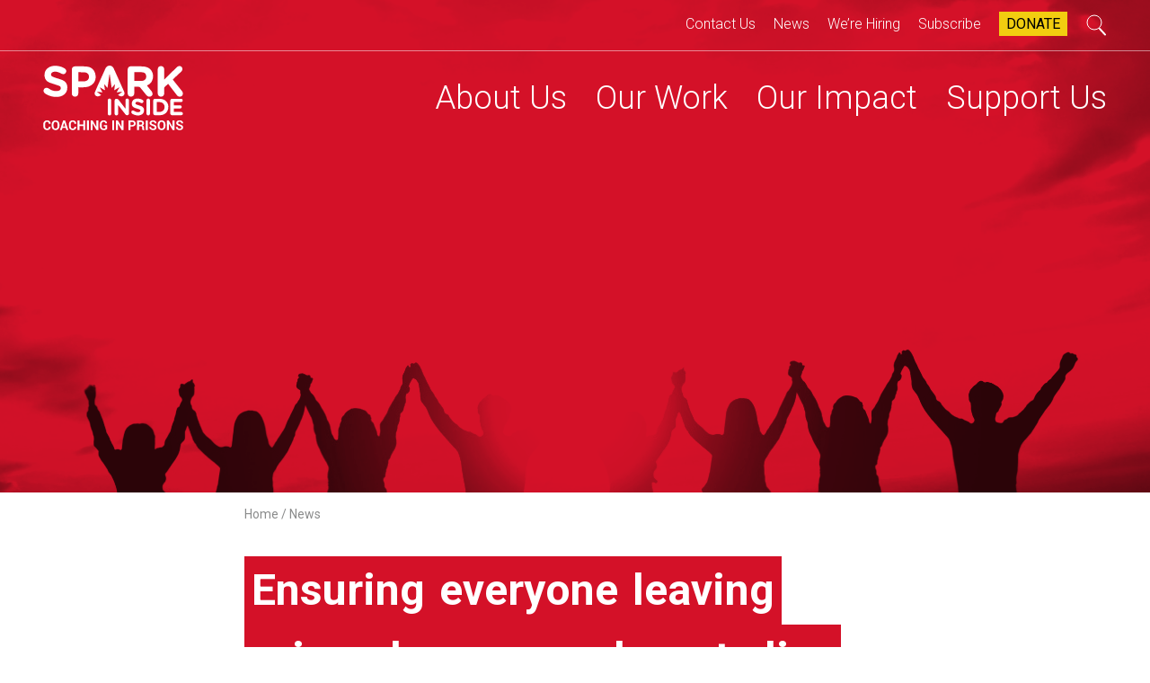

--- FILE ---
content_type: text/html; charset=UTF-8
request_url: https://www.sparkinside.org/news/ensuring-everyone-leaving-prison-has-somewhere-to-live
body_size: 17919
content:
<!DOCTYPE html>
<html lang="en" dir="ltr">
  <head>
    <meta charset="utf-8" />
<script async src="https://www.googletagmanager.com/gtag/js?id=UA-124534967-1"></script>
<script>window.dataLayer = window.dataLayer || [];function gtag(){dataLayer.push(arguments)};gtag("js", new Date());gtag("set", "developer_id.dMDhkMT", true);gtag("config", "UA-124534967-1", {"groups":"default","anonymize_ip":true,"page_placeholder":"PLACEHOLDER_page_path","allow_ad_personalization_signals":false});</script>
<meta name="Generator" content="Drupal 10 (https://www.drupal.org)" />
<meta name="MobileOptimized" content="width" />
<meta name="HandheldFriendly" content="true" />
<meta name="viewport" content="width=device-width, initial-scale=1.0" />
<link rel="icon" href="/themes/spark_inside/dist/images/icon.png" type="image/png" />
<link rel="canonical" href="https://www.sparkinside.org/news/ensuring-everyone-leaving-prison-has-somewhere-to-live" />
<link rel="shortlink" href="https://www.sparkinside.org/node/157" />

    <title>Ensuring everyone leaving prison has somewhere to live | Spark Inside</title>
    <link rel="stylesheet" media="all" href="/sites/default/files/css/css_ytppzpEcg8mG0FMwVhWTWBtp5eKC5_MT9-X-MislJ7E.css?delta=0&amp;language=en&amp;theme=spark_inside&amp;include=eJxljlEKAyEMRC-Urkcq4xo0bFYlUag9fZfS0o9-zrw3MLvCfYUIZ9qbcajNTqg8mfgxVOoRks0O3T6ROgzZ0It_ya_ZZu0zqnjhRFYYIWuL0JuPdY0z-eUed6kuif_Y8sHn-8oLTFg6rw" />
<link rel="stylesheet" media="all" href="/sites/default/files/css/css__-sv2YYTVsHqIEYlliO5y-O6KNya5izfOfhmB1zJrZs.css?delta=1&amp;language=en&amp;theme=spark_inside&amp;include=eJxljlEKAyEMRC-Urkcq4xo0bFYlUag9fZfS0o9-zrw3MLvCfYUIZ9qbcajNTqg8mfgxVOoRks0O3T6ROgzZ0It_ya_ZZu0zqnjhRFYYIWuL0JuPdY0z-eUed6kuif_Y8sHn-8oLTFg6rw" />
<link rel="stylesheet" media="all" href="//fonts.googleapis.com/css?family=Roboto:300,300i,400,400i,500,500i,700,700i" />
<link rel="stylesheet" media="all" href="/sites/default/files/css/css_UAhKDwtjfWGBNyZho8glYL1jVTut9PfVWzmHsL-y8n4.css?delta=3&amp;language=en&amp;theme=spark_inside&amp;include=eJxljlEKAyEMRC-Urkcq4xo0bFYlUag9fZfS0o9-zrw3MLvCfYUIZ9qbcajNTqg8mfgxVOoRks0O3T6ROgzZ0It_ya_ZZu0zqnjhRFYYIWuL0JuPdY0z-eUed6kuif_Y8sHn-8oLTFg6rw" />

    
    <style>
      .lazyload,
      .lazyloading {
        opacity: 0;
      }
    </style>
    <noscript>
      <style>
        .lazyload,
        .lazyloading {
          opacity: 1;
        }
      </style>
    </noscript>
  </head>
  <body class="sans-serif path-node page-node-type-article">
        <a href="#main-content" class="visually-hidden focusable skip-link">
      Skip to main content
    </a>
    
      <div class="dialog-off-canvas-main-canvas" data-off-canvas-main-canvas>
    


<div class="relative flex-ns flex-column-ns min-vh-100 page-wrapper">
  <div class="flex-auto-ns page-container">

          <div class="absolute top-0 right-0 left-0 z-3 has-slider-or-banner">
    
        
<div class="dn db-ns mw9 center pv3 bb b--light-blue tr region region-top">
  <div class="mw8 center ph3 ph4-l">
    <nav
  role="navigation"
  aria-labelledby="block-secondary-navigation-menu"
   id="block-secondary-navigation" class="dn dib-ns block block-menu navigation menu--secondary">

          
  
  <h2 class="visually-hidden" id="block-secondary-navigation-menu">
    Secondary navigation
  </h2>
  

        
                    <ul class="list ma0 pl0 fw3 lh-title menu">
                    <li class="dib mb0 ml3 menu-item">
                        
                          
        <a href="/contact-us" class="link gray hover-blue menu-link" data-drupal-link-system-path="node/11">Contact Us</a>

              </li>
                <li class="dib mb0 ml3 menu-item menu-item--active-trail">
                        
                          
        <a href="/news" class="link gray hover-blue blue menu-link" data-drupal-link-system-path="node/6">News</a>

              </li>
                <li class="dib mb0 ml3 menu-item menu-item--collapsed">
                        
                          
        <a href="/were-hiring" class="link gray hover-blue menu-link" data-drupal-link-system-path="node/13">We’re Hiring</a>

              </li>
                <li class="dib mb0 ml3 menu-item">
                        
                          
        <a href="#mailing-list" aria-owns="mailing-list" data-modal-open="" class="link gray hover-blue menu-link">Subscribe</a>

              </li>
                <li class="dib mb0 ml3 menu-item">
                        
                          
        <a href="/donate" class="link ph2 pv1 fw4 lh-title ttu bg-animate bg-red hover-bg-blue white menu-link menu-link--button" data-drupal-link-system-path="node/47">Donate</a>

              </li>
        </ul>
  


  </nav>


    <div class="dib mh3">
      <a
        href="#search"
        class="db"
        aria-owns="search"
        data-modal-open>
        <span class="icon icon--stroke-gray w1-05 h1-05">
          <svg xmlns="http://www.w3.org/2000/svg" width="22" height="24" viewBox="0 0 22 24"><g fill="none" fill-rule="evenodd" transform="translate(1 1)" stroke="#000"><circle cx="8" cy="8" r="8"/><path stroke-linecap="round" stroke-linejoin="round" stroke-width="2" d="M14 15l6 6.5"/></g></svg>        </span>
        <span class="clip">Search</span>
      </a>
    </div>
  </div>
</div>


        <header role="banner" id="banner" class="banner">
          
<div class="mw8 pa3 ph4-l center region region-header">
  <div class="flex items-center-ns">

    <div class="flex-auto pl3-ns">
      <a
        href="/"
        title="Spark Inside – Coaching In Prisons"
        rel="home"
        class="icon site-logo">
        <svg xmlns="http://www.w3.org/2000/svg" width="700" height="323" viewBox="0 0 700 323"><g fill="none" fill-rule="evenodd"><path fill="#C42436" d="M455.438 76.52c13.197 0 25.791.524 38.324-.15 12.245-.655 20.575-8.798 21.321-19.253.832-11.646-4.825-21.884-16.038-23.42-10.927-1.446-24.543-1.357-43.608-1.357v44.18zm62.92 23.04c7.935 9.625 15.496 18.434 22.596 27.597 2.487 3.21 4.622 7.114 5.538 11.024 1.386 5.926-2.056 12.07-7.347 14.849-6.72 3.529-13.433 2.977-19.315-1.585-3.406-2.637-6.137-6.222-8.88-9.616-8.74-10.817-17.219-21.846-26.118-32.527-1.553-1.864-4.59-3.307-7.038-3.461-7.205-.454-14.457-.162-22.392-.162-.099 2.122-.25 3.942-.255 5.763-.024 9.149.105 18.3-.043 27.447-.152 9.375-7.195 16.24-16.356 16.246-9.31.004-16.363-6.756-16.38-16.121-.07-39.838-.067-79.676 0-119.513.016-8.443 5.978-15.781 14.165-15.822 23.035-.116 46.252-1.173 69.075 1.228 35.013 3.683 53.075 38.19 38.6 70.49-4.218 9.416-11.163 16.23-20.123 21.125-1.644.897-3.308 1.756-5.728 3.038zm129.014-30.064c10.559 13.22 20.757 25.992 30.964 38.758 4.995 6.25 9.744 12.724 15.07 18.677 7.158 8.002 5.424 19.99-.663 24.588-8.233 6.222-18.162 4.606-25.362-4.698-13.064-16.874-26.006-33.84-39.003-50.763-1.148-1.498-2.331-2.966-4.096-5.208-6.335 5.936-12.465 11.487-18.301 17.332-.964.962-.86 3.209-.874 4.864-.076 8.387.047 16.777-.045 25.165-.11 10.065-7.18 17.087-16.868 16.93-9.343-.151-15.884-7.145-15.89-17.151-.025-39.467-.025-78.931-.002-118.396.006-10.345 6.649-17.316 16.328-17.279 9.643.038 16.386 7.075 16.432 17.355.065 13.917.009 27.835.007 41.752-.003 2.038 0 4.076 0 7.689 3.932-3.62 6.86-6.163 9.615-8.88 17.233-16.986 34.389-34.052 51.679-50.98 2.27-2.222 4.939-4.305 7.806-5.6 7.218-3.256 15.162-.917 19.273 5.175 3.903 5.781 3.347 14.09-2.076 19.416-9.104 8.94-18.598 17.482-27.922 26.195-5.25 4.91-10.492 9.83-16.072 15.059m-582.42 86.869c-19.31-.272-37.2-5.29-53.448-15.89-9.495-6.195-12.23-15.361-6.88-23.212 5.11-7.497 14.846-8.647 23.729-2.52 12.635 8.716 26.345 13.668 41.856 12.21 3.532-.331 7.149-1.3 10.394-2.73 4.653-2.05 7.369-5.867 7.623-11.174.258-5.39-2.174-9.637-6.875-11.516-8.8-3.517-17.911-6.258-26.91-9.267-7.57-2.531-15.331-4.575-22.717-7.557-14.42-5.82-23.267-16.313-24.567-32.21-1.365-16.685 3.429-30.945 17.473-41.083C37.359 2.228 51.99.264 67.12 1.269c14.048.932 27.35 4.762 39.484 12.133 8.705 5.287 11.412 14.05 6.81 21.884-4.32 7.357-13.538 9.439-22.083 4.745C80.33 33.987 69.016 29.136 56.09 30.46c-3.155.324-6.458 1.084-9.273 2.489-9.142 4.562-9.926 16.805-.927 21.62 6.95 3.718 14.857 5.683 22.4 8.246 9.352 3.175 19.049 5.51 28.095 9.382 15.242 6.524 24.23 17.977 24.577 35.248.377 18.815-6.788 33.329-23.897 42.116-10.044 5.16-20.9 6.874-32.113 6.804m111.21-77.525c10.563 0 20.472.443 30.308-.205 4.342-.285 8.896-2.177 12.728-4.412 8.126-4.74 10.591-12.614 9.65-21.56-.87-8.268-5.347-14.339-13.134-17.164-6.887-2.633-25.714-2.44-39.552-2.44v45.78zm-.285 29.377c0 10.252.025 19.742-.007 29.231-.035 10.581-6.869 17.806-16.67 17.69-9.62-.115-16.099-7.127-16.105-17.553-.024-38.69-.03-77.38-.013-116.07.005-11.765 6.241-18.162 17.9-18.034 18.845.205 37.813-.583 56.502 1.305 20.644 2.085 36.43 13.101 42.27 33.934 5.61 20.02 3.25 39.106-12.976 54.17-11.756 10.916-26.444 14.67-42.022 15.261-9.306.356-18.636.066-28.879.066zm197.984 38.693c7.226-5.454 13.704-10.343 20.18-15.233-.14-.417-.277-.835-.415-1.253-8.419 1.045-16.839 2.087-26.392 3.27 4.803-8.699 9.065-16.42 13.325-24.142l-.84-.879-24.763 14.628c1.376-10.233 2.61-19.42 3.844-28.608l-1.097-.664-15.408 17.59c-3.287-23.372-6.422-45.85-9.559-68.155-.52-.058-1.043.057-1.565 0l-9.656 68.073c-5.49-6.266-10.26-11.707-15.029-17.147l-1.365.271 3.655 28.632-24.473-14.576c-.372.235-.744.471-1.117.71 4.285 7.734 8.57 15.47 13.44 24.266l-26.312-3.31c-.247.37-.495.737-.74 1.106a80951.25 80951.25 0 0020.66 15.672c-5.366 2.357-9.827 5.297-14.68 6.255-12.33 2.43-21.819-9.187-16.972-20.879 7.29-17.58 15.245-34.885 22.943-52.297 9.927-22.454 19.927-43.36 29.794-65.842C315.302 5.328 321.672.192 331.955.156c10.276-.037 16.662 4.976 20.685 14.1 17.204 39.02 34.558 76.46 51.798 115.464 3.624 8.202 2.521 14.896-2.927 19.844-5.099 4.632-12.252 5.196-19.64 1.51-2.362-1.179-4.685-2.432-8.01-4.164"/><path fill="#1C9BC5" d="M374.324 241.67c0 4.85-5.096 7.769-10.38 6.747-5.485-1.061-6.894-5.248-6.87-10.402.092-20.12.095-40.238-.008-60.357-.025-4.895.478-9.328 5.748-11.335 4.942-1.883 10.566-.123 14.287 4.646 9.897 12.686 19.65 25.484 29.517 38.194 1.393 1.795 3.104 3.343 4.668 5.004 0-12.707.173-33.59.173-41.35 0-5.85 4.821-8.801 9.78-8.163 4.587.59 7.45 4.2 7.467 9.933.06 20.848-.033 41.696.061 62.543.02 4.439-1.174 8.114-5.46 9.777-4.538 1.764-8.822.646-11.91-3.145-5.43-6.667-10.563-13.575-15.898-20.321-6.98-8.827-13.07-18.357-20.939-26.482 0 6.953-.236 25.805-.236 44.712m315.508-10.146c4.905 0 7.789 2.917 8.018 7.798.218 4.604-2.223 7.287-6.862 8.01h-49.259c-4.928-1.64-6.736-5.423-6.747-10.224-.049-20.3-.13-40.602.04-60.9.061-7.286 3.427-10.318 10.813-10.364 13.787-.086 27.577-.079 41.366-.008 6.859.035 9.736 2.4 9.86 7.724.13 5.62-2.451 8.404-9.915 8.404h-34.007l.001 16.085h30.419c6.966.22 10.724 6.624 7.645 12.097-1.834 3.263-4.363 3.995-7.817 3.983h-30.248v17.395h36.693zm-216.355 17.258c-10.112.125-19.3-2.925-27.744-8.239-5.534-3.482-7.011-8.782-4.055-13.149 2.762-4.078 8.002-4.734 13.255-1.32 5.742 3.728 11.767 6.416 18.73 6.56 2.524.051 4.953-.283 7.32-1.227 2.743-1.094 4.474-3.045 4.854-5.91.405-3.07-1.392-5.249-3.94-6.426-3.286-1.519-6.766-2.643-10.214-3.779-3.822-1.26-7.765-2.17-11.547-3.53-13.971-5.028-18.173-11.86-16.713-26.828.956-9.798 9.893-18.362 21.626-19.985 10.727-1.484 21.052.283 30.53 5.773 5.325 3.086 6.908 7.453 4.612 11.97-2.41 4.741-7.191 6.052-12.771 3.12-5.68-2.987-11.383-5.575-18.02-4.889-3.865.4-7.425 1.647-8.16 5.921-.741 4.32 2.084 6.771 5.867 8.024 6.002 1.99 12.102 3.69 18.092 5.717 15.03 5.092 19.907 12.466 18.379 27.5-1.078 10.564-10.107 18.507-23.216 20.31-2.271.312-4.588.267-6.885.387m60.375-10.907c-.045 6.939-3.296 10.849-8.933 10.764-5.528-.083-8.773-3.77-8.794-10.457-.067-21.068-.074-42.136.01-63.203.024-6.576 3.484-10.371 8.965-10.363 5.553.008 8.77 3.908 8.752 10.483v62.776zm-193.623-31.274c-.002 10.72.068 21.44-.029 32.159-.058 6.528-3.105 9.894-8.565 9.87-5.393-.024-8.856-3.569-8.885-9.76-.103-21.438-.104-42.877.002-64.317.03-6.186 3.528-9.873 8.791-9.945 5.378-.073 8.596 3.423 8.659 9.834.105 10.72.028 21.438.027 32.16m247.876 23.877c-4.615 1.094-9.16 1.063-13.871 1.066-2.286.002-5.432-.222-6.05-1.015-.556-16.1-.125-32.502 0-48.629 6.182.043 12.643-.513 18.889.81 12.036 2.546 19.494 11.457 19.683 23.46.188 12.085-6.861 21.508-18.651 24.307m37.418-27.068c-.68-18.475-14.606-33.56-34.363-36.784-11.024-1.799-22.188-.845-33.279-.6-5.59.126-7.98 4.406-8.02 9.488-.155 20.698-.15 41.398-.02 62.097.031 5.028 3.025 9.828 7.778 9.828l28.19.001c1.844.007 6.07-.69 8.29-1.235 20.593-5.06 32.23-20.939 31.423-42.795"/><path fill="#0E1111" d="M37.269 305.184l.064.196c.084 5.121-1.447 9.184-4.598 12.191-3.152 3.007-7.526 4.51-13.122 4.51-5.619 0-10.18-1.84-13.683-5.523-3.504-3.682-5.255-8.421-5.255-14.218v-9.445c0-5.773 1.709-10.512 5.127-14.217 3.417-3.704 7.861-5.557 13.33-5.557 5.768 0 10.275 1.509 13.523 4.528 3.246 3.017 4.827 7.13 4.742 12.337l-.064.196h-9.101c0-3.138-.736-5.539-2.211-7.207-1.473-1.666-3.771-2.5-6.889-2.5-2.799 0-5.02 1.16-6.665 3.478-1.646 2.319-2.468 5.273-2.468 8.865v9.502c0 3.635.866 6.612 2.596 8.93 1.731 2.319 4.07 3.477 7.018 3.477 2.926 0 5.09-.799 6.488-2.402 1.4-1.6 2.1-3.981 2.1-7.141h9.068zm34.896-11.904c0-3.712-.91-6.757-2.724-9.138-1.816-2.379-4.315-3.569-7.498-3.569-3.184 0-5.651 1.185-7.402 3.553-1.752 2.37-2.627 5.42-2.627 9.153v8.644c0 3.777.885 6.856 2.659 9.235 1.773 2.38 4.24 3.57 7.402 3.57 3.205 0 5.704-1.19 7.499-3.57 1.794-2.379 2.69-5.458 2.69-9.235v-8.644zm9.357 8.603c0 5.84-1.811 10.667-5.431 14.48-3.622 3.812-8.327 5.718-14.116 5.718-5.747 0-10.414-1.906-14.003-5.719-3.59-3.812-5.383-8.639-5.383-14.479v-8.563c0-5.818 1.789-10.638 5.368-14.463 3.577-3.823 8.239-5.736 13.986-5.736 5.788 0 10.499 1.913 14.13 5.736 3.633 3.825 5.449 8.645 5.449 14.463v8.563zm17.495 1.765h11.76l-5.768-18.695h-.192l-5.8 18.695zm14.067 7.484H96.71l-3.172 10.263h-9.453l16.054-47.587h9.581l15.99 47.587h-9.453l-3.173-10.263zm52.2-5.948l.064.196c.085 5.121-1.447 9.184-4.598 12.191-3.151 3.007-7.526 4.51-13.122 4.51-5.62 0-10.18-1.84-13.683-5.523-3.504-3.682-5.255-8.421-5.255-14.218v-9.445c0-5.773 1.709-10.512 5.127-14.217 3.417-3.704 7.86-5.557 13.33-5.557 5.768 0 10.275 1.509 13.523 4.528 3.246 3.017 4.827 7.13 4.742 12.337l-.064.196h-9.1c0-3.138-.737-5.539-2.211-7.207-1.474-1.666-3.771-2.5-6.89-2.5-2.8 0-5.02 1.16-6.665 3.478-1.646 2.319-2.467 5.273-2.467 8.865v9.502c0 3.635.865 6.612 2.595 8.93 1.73 2.319 4.07 3.477 7.018 3.477 2.926 0 5.09-.799 6.488-2.402 1.4-1.6 2.1-3.981 2.1-7.141h9.068zm44.444 16.211h-9.324v-19.773h-19.035v19.773h-9.356v-47.587h9.356v20.46h19.035v-20.46h9.324zm9.325 0h9.357v-47.587h-9.357zm56.397 0h-9.325l-18.842-32.52-.192.033v32.487h-9.356v-47.587h9.356l18.842 32.487.192-.032v-32.455h9.325zm44.573-6.504c-1.39 1.875-3.552 3.542-6.488 5-2.938 1.461-6.65 2.19-11.136 2.19-5.704 0-10.362-1.808-13.971-5.425-3.611-3.616-5.415-8.312-5.415-14.087v-9.935c0-5.753 1.735-10.444 5.207-14.07 3.47-3.63 7.94-5.443 13.41-5.443 5.682 0 10.035 1.411 13.059 4.232 3.022 2.823 4.565 6.533 4.629 11.13l-.064.196h-8.812c-.172-2.527-.961-4.528-2.371-5.997-1.41-1.472-3.472-2.207-6.185-2.207-2.863 0-5.17 1.127-6.921 3.38-1.752 2.253-2.628 5.153-2.628 8.702v9.991c0 3.614.908 6.548 2.724 8.8 1.815 2.254 4.262 3.38 7.338 3.38 2.179 0 3.93-.228 5.255-.684 1.324-.457 2.328-1.02 3.013-1.696v-8.798h-8.268v-6.602h17.624v17.943zm24.963 6.504h9.356v-47.587h-9.356zm56.396 0h-9.325l-18.842-32.52-.192.033v32.487h-9.357v-47.587h9.357l18.842 32.487.192-.032v-32.455h9.325zm34.448-24.611h9.228c2.605 0 4.582-.724 5.928-2.174 1.345-1.449 2.02-3.294 2.02-5.539 0-2.288-.669-4.179-2.004-5.67-1.335-1.493-3.317-2.24-5.944-2.24h-9.229v15.623zm0 7.354v17.257h-9.357v-47.588h18.585c5.361 0 9.581 1.395 12.657 4.184 3.076 2.79 4.614 6.461 4.614 11.015s-1.538 8.215-4.614 10.981c-3.076 2.768-7.296 4.151-12.657 4.151h-9.229zm42.746-9.118h8.075c2.628 0 4.587-.566 5.88-1.7 1.293-1.132 1.939-2.81 1.939-5.034 0-2.178-.646-3.91-1.938-5.197-1.294-1.284-3.201-1.928-5.721-1.928h-8.235v13.858zm0 7.353v19.022h-9.357v-47.587h17.592c5.319 0 9.48 1.237 12.48 3.71 3.002 2.473 4.503 5.92 4.503 10.344 0 2.462-.63 4.575-1.89 6.34-1.262 1.765-3.108 3.192-5.544 4.281 2.756.83 4.737 2.212 5.944 4.151 1.207 1.94 1.81 4.337 1.81 7.191v3.498c0 1.329.176 2.718.53 4.166.35 1.45.955 2.523 1.81 3.22v.685h-9.645c-.855-.695-1.41-1.861-1.667-3.497a30.028 30.028 0 01-.384-4.64v-3.367c0-2.373-.636-4.221-1.906-5.54-1.272-1.317-3.061-1.977-5.368-1.977h-8.908zm34.607 19.022h9.357v-47.587h-9.357zm43.867-12.42c0-1.83-.635-3.3-1.906-4.412-1.271-1.11-3.498-2.157-6.681-3.138-5.555-1.634-9.753-3.573-12.593-5.817-2.841-2.244-4.262-5.316-4.262-9.217 0-3.9 1.63-7.087 4.886-9.56 3.259-2.473 7.419-3.71 12.482-3.71 5.127 0 9.303 1.39 12.529 4.167 3.225 2.78 4.785 6.206 4.678 10.28l-.064.196h-9.068c0-2.2-.72-3.982-2.164-5.344-1.44-1.362-3.465-2.043-6.071-2.043-2.5 0-4.434.568-5.8 1.7-1.368 1.133-2.051 2.582-2.051 4.347 0 1.613.732 2.936 2.194 3.971 1.464 1.035 3.99 2.13 7.58 3.284 5.147 1.461 9.046 3.39 11.695 5.785 2.648 2.398 3.974 5.546 3.974 9.446 0 4.075-1.576 7.288-4.728 9.642-3.15 2.353-7.311 3.53-12.48 3.53-5.085 0-9.517-1.336-13.298-4.005-3.781-2.668-5.62-6.41-5.512-11.226l.065-.196h9.1c0 2.833.849 4.907 2.548 6.227 1.697 1.318 4.063 1.976 7.097 1.976 2.542 0 4.486-.533 5.832-1.6 1.346-1.068 2.019-2.495 2.019-4.283m44.605-15.695c0-3.712-.91-6.757-2.724-9.138-1.816-2.379-4.316-3.569-7.498-3.569-3.184 0-5.652 1.185-7.402 3.553-1.752 2.37-2.628 5.42-2.628 9.153v8.644c0 3.777.886 6.856 2.66 9.235 1.773 2.38 4.24 3.57 7.402 3.57 3.204 0 5.704-1.19 7.498-3.57 1.795-2.379 2.692-5.458 2.692-9.235v-8.644zm9.356 8.603c0 5.84-1.811 10.667-5.43 14.48-3.622 3.812-8.328 5.718-14.116 5.718-5.748 0-10.414-1.906-14.003-5.719-3.59-3.812-5.384-8.639-5.384-14.479v-8.563c0-5.818 1.79-10.638 5.369-14.463 3.577-3.823 8.239-5.736 13.986-5.736 5.788 0 10.499 1.913 14.13 5.736 3.633 3.825 5.448 8.645 5.448 14.463v8.563zm45.022 19.512h-9.325l-18.842-32.52-.191.033v32.487h-9.357v-47.587h9.357l18.841 32.487.192-.032v-32.455h9.325zm33.934-12.42c0-1.83-.636-3.3-1.907-4.412-1.27-1.11-3.498-2.157-6.68-3.138-5.556-1.634-9.754-3.573-12.594-5.817s-4.262-5.316-4.262-9.217c0-3.9 1.63-7.087 4.886-9.56 3.26-2.473 7.42-3.71 12.482-3.71 5.127 0 9.303 1.39 12.53 4.167 3.224 2.78 4.784 6.206 4.677 10.28l-.064.196h-9.068c0-2.2-.72-3.982-2.164-5.344-1.44-1.362-3.465-2.043-6.07-2.043-2.5 0-4.435.568-5.8 1.7-1.369 1.133-2.052 2.582-2.052 4.347 0 1.613.732 2.936 2.194 3.971 1.464 1.035 3.991 2.13 7.58 3.284 5.147 1.461 9.046 3.39 11.695 5.785 2.648 2.398 3.974 5.546 3.974 9.446 0 4.075-1.576 7.288-4.728 9.642-3.15 2.353-7.31 3.53-12.48 3.53-5.085 0-9.517-1.336-13.298-4.005-3.78-2.668-5.619-6.41-5.512-11.226l.065-.196h9.1c0 2.833.85 4.907 2.548 6.227 1.697 1.318 4.063 1.976 7.097 1.976 2.542 0 4.486-.533 5.832-1.6 1.346-1.068 2.02-2.495 2.02-4.283"/></g></svg>      </a>
    </div>

    <nav
  role="navigation"
  aria-labelledby="block-main-navigation-menu"
   id="block-main-navigation" class="dn db-ns block block-menu navigation menu--main">

          
  
  <h2 class="visually-hidden" id="block-main-navigation-menu">
    Main navigation
  </h2>
  

        
                    <ul class="list flex justify-between ma0 pl0 menu">
                    <li class="menu-item menu-item--expanded has-dropdown hide-dropdown bg-animate hover-bg-near-white hover-child-blue">
        
                          
        
                          
                  <a href="/about-us" aria-haspopup="true" class="link db ph3 pv2 pv3-l f3 f2-l fw3 lh-solid bg-animate hover-bg-near-white blue hover-red menu-link menu-link--depth-0" data-drupal-link-system-path="node/184">About Us</a>
        
                                
            <ul class="list absolute z-999 ph3 pv2 bg-near-white menu dropdown">
                    <li class="menu-item">
        
        
        
                          
                  <a href="/about-us/vision-mission-values" class="link db mv2 f6 f5-l fw4 lh-title blue hover-red menu-link menu-link--depth-1" data-drupal-link-system-path="node/185">Vision, Mission, Values</a>
        
              </li>
                <li class="menu-item">
        
        
        
                          
                  <a href="/about-us/meet-our-team" class="link db mv2 f6 f5-l fw4 lh-title blue hover-red menu-link menu-link--depth-1" data-drupal-link-system-path="node/10">Meet Our Team</a>
        
              </li>
                <li class="menu-item">
        
        
        
                          
                  <a href="/about-us/our-story" class="link db mv2 f6 f5-l fw4 lh-title blue hover-red menu-link menu-link--depth-1" data-drupal-link-system-path="node/9">Our Story</a>
        
              </li>
                <li class="menu-item">
        
        
        
                          
                  <a href="/about-us/publications" class="link db mv2 f6 f5-l fw4 lh-title blue hover-red menu-link menu-link--depth-1" data-drupal-link-system-path="node/188">Publications</a>
        
              </li>
        </ul>
  
              </li>
                <li class="menu-item menu-item--expanded has-dropdown hide-dropdown bg-animate hover-bg-near-white hover-child-blue">
        
                          
        
                          
                  <a href="/our-work" aria-haspopup="true" class="link db ph3 pv2 pv3-l f3 f2-l fw3 lh-solid bg-animate hover-bg-near-white blue hover-red menu-link menu-link--depth-0" data-drupal-link-system-path="node/2">Our Work</a>
        
                                
            <ul class="list absolute z-999 ph3 pv2 bg-near-white menu dropdown">
                    <li class="menu-item">
        
        
        
                          
                  <a href="/our-work/about-coaching" class="link db mv2 f6 f5-l fw4 lh-title blue hover-red menu-link menu-link--depth-1" data-drupal-link-system-path="node/149">About Coaching</a>
        
              </li>
                <li class="menu-item">
        
        
        
                          
                  <a href="/our-work/coaching-quality-standards" class="link db mv2 f6 f5-l fw4 lh-title blue hover-red menu-link menu-link--depth-1" data-drupal-link-system-path="node/226">Coaching Quality Standards</a>
        
              </li>
                <li class="menu-item">
        
        
        
                          
                  <a href="/our-work/individual-change" class="link db mv2 f6 f5-l fw4 lh-title blue hover-red menu-link menu-link--depth-1" data-drupal-link-system-path="node/189">Individual Change</a>
        
              </li>
                <li class="menu-item">
        
        
        
                          
                  <a href="/our-work/institutional-change" class="link db mv2 f6 f5-l fw4 lh-title blue hover-red menu-link menu-link--depth-1" data-drupal-link-system-path="node/191">Institutional Change</a>
        
              </li>
                <li class="menu-item">
        
        
        
                          
                  <a href="/our-work/systemic-change" class="link db mv2 f6 f5-l fw4 lh-title blue hover-red menu-link menu-link--depth-1" data-drupal-link-system-path="node/190">Systemic Change</a>
        
              </li>
        </ul>
  
              </li>
                <li class="menu-item menu-item--expanded has-dropdown hide-dropdown bg-animate hover-bg-near-white hover-child-blue">
        
                          
        
                          
                  <a href="/our-impact" aria-haspopup="true" class="link db ph3 pv2 pv3-l f3 f2-l fw3 lh-solid bg-animate hover-bg-near-white blue hover-red menu-link menu-link--depth-0" data-drupal-link-system-path="node/5">Our Impact</a>
        
                                
            <ul class="list absolute z-999 ph3 pv2 bg-near-white menu dropdown">
                    <li class="menu-item">
        
        
        
                          
                  <a href="/our-impact/participants-stories" class="link db mv2 f6 f5-l fw4 lh-title blue hover-red menu-link menu-link--depth-1" data-drupal-link-system-path="node/61">Participants’ Stories</a>
        
              </li>
                <li class="menu-item">
        
        
        
                          
                  <a href="/our-impact/impact-evidence" class="link db mv2 f6 f5-l fw4 lh-title blue hover-red menu-link menu-link--depth-1" data-drupal-link-system-path="node/194">Impact Evidence</a>
        
              </li>
                <li class="menu-item">
        
        
        
                          
                  <a href="/our-impact/policy-and-campaigns" class="link db mv2 f6 f5-l fw4 lh-title blue hover-red menu-link menu-link--depth-1" data-drupal-link-system-path="node/39">Policy and Campaigns</a>
        
              </li>
                <li class="menu-item">
        
        
        
                          
                  <a href="/our-impact/in-the-media" class="link db mv2 f6 f5-l fw4 lh-title blue hover-red menu-link menu-link--depth-1" data-drupal-link-system-path="node/38">In the Media</a>
        
              </li>
        </ul>
  
              </li>
                <li class="menu-item menu-item--expanded has-dropdown hide-dropdown bg-animate hover-bg-near-white hover-child-blue">
        
                          
        
                          
                  <a href="/support-us" aria-haspopup="true" class="link db ph3 pv2 pv3-l f3 f2-l fw3 lh-solid bg-animate hover-bg-near-white blue hover-red menu-link menu-link--depth-0" data-drupal-link-system-path="node/7">Support Us</a>
        
                                
            <ul class="list absolute z-999 ph3 pv2 bg-near-white menu dropdown">
                    <li class="menu-item">
        
        
        
                          
                  <a href="/support-us/our-supporters" class="link db mv2 f6 f5-l fw4 lh-title blue hover-red menu-link menu-link--depth-1" data-drupal-link-system-path="node/8">Our Supporters</a>
        
              </li>
        </ul>
  
              </li>
        </ul>
  


  </nav>


    <div class="dn-ns mr3">
      <a
        href="#mobile-menu"
        class="db"
        aria-owns="mobile-menu"
        data-modal-open>
        <span
          class="icon icon--stroke-gray w2 h1 tc">
          <svg xmlns="http://www.w3.org/2000/svg" width="24" height="16" viewBox="0 0 24 16"><path d="M0 2h24M0 8h24M0 14h24" fill="none" stroke="#000" stroke-linecap="round" stroke-width="3"/></svg>        </span>
      </a>
    </div>

    <div class="dn-ns">
      <a
        href="#search"
        class="db"
        aria-owns="search"
        data-modal-open>
        <span class="icon icon--stroke-gray w1-05 h1-05">
          <svg xmlns="http://www.w3.org/2000/svg" width="22" height="24" viewBox="0 0 22 24"><g fill="none" fill-rule="evenodd" transform="translate(1 1)" stroke="#000"><circle cx="8" cy="8" r="8"/><path stroke-linecap="round" stroke-linejoin="round" stroke-width="2" d="M14 15l6 6.5"/></g></svg>        </span>
        <span class="clip">Search</span>
      </a>
    </div>
  </div>
</div>

        </header>

          </div>

      
              <div class="relative mw9 center">
                      
  

<div class="aspect-ratio aspect-ratio--1x1 aspect-ratio--16x9-m aspect-ratio--21x9-l">
  <div style="background-color: #d41128" class="aspect-ratio--object z-1 overexpose-image multiply-image">
          <picture class="db bg-light-gray responsive-image">
                <!--[if IE 9]><video style="display: none;"><![endif]-->
              <source media="screen and (min-width: 60em)" type="image/jpeg" width="3900" height="1671" data-srcset="/sites/default/files/styles/widescreen_large/public/images/2020-09/AdobeStock_159281374.jpeg?h=790be497&amp;itok=70JJZ56r 1300w, /sites/default/files/styles/widescreen_huge/public/images/2020-09/AdobeStock_159281374.jpeg?h=790be497&amp;itok=ng9tF_GQ 2600w, /sites/default/files/styles/widescreen_massive/public/images/2020-09/AdobeStock_159281374.jpeg?h=790be497&amp;itok=I-UgHf-T 3900w"/>
              <source media="screen and (min-width: 42em) and (max-width: 60em)" type="image/jpeg" width="650" height="366" data-srcset="/sites/default/files/styles/16x9_medium/public/images/2020-09/AdobeStock_159281374.jpeg?h=790be497&amp;itok=ggWWJDu8 650w, /sites/default/files/styles/16x9_large/public/images/2020-09/AdobeStock_159281374.jpeg?h=790be497&amp;itok=1mH81r65 1300w, /sites/default/files/styles/16x9_huge/public/images/2020-09/AdobeStock_159281374.jpeg?h=790be497&amp;itok=JOfS9udF 2600w"/>
              <source media="screen and (max-width: 42em)" type="image/jpeg" width="325" height="325" data-srcset="/sites/default/files/styles/square_small/public/images/2020-09/AdobeStock_159281374.jpeg?h=790be497&amp;itok=QVInkebf 325w, /sites/default/files/styles/square_medium/public/images/2020-09/AdobeStock_159281374.jpeg?h=790be497&amp;itok=UNETlDJY 650w"/>
            <!--[if IE 9]></video><![endif]-->
            <img loading="eager" width="650" height="279" class="db lazyload" data-sizes="auto" src="/sites/default/files/styles/widescreen_medium/public/images/2020-09/AdobeStock_159281374.jpeg?h=790be497&amp;itok=CMYECQ8y" alt="" />

  </picture>



  </div>
</div>
          
          
        </div>
          
      <div class="region region-highlighted">
    

  </div>

      <div class="region region-breadcrumb">
    <div id="block-breadcrumbs" class="block block-system block-system-breadcrumb-block">
  
    
        <div class="mw7 mv3 center ph3 ph4-l">
    <nav
      role="navigation"
      aria-labelledby="system-breadcrumb"
      class="f6 gray breadcrumb">
      <h2
        id="system-breadcrumb"
        class="visually-hidden">
        Breadcrumb
      </h2>

      <ol class="list pl0">
              <li>
                      <a
              href="/"
              class="link gray hover-red">
              Home
            </a>
                  </li>
              <li>
                      <a
              href="/news"
              class="link gray hover-red">
              News
            </a>
                  </li>
            </ol>
    </nav>
  </div>

  </div>

  </div>

      <div class="region region-content-top">
    <div id="block-page-title" class="block block-core block-page-title-block">
  
    
      




  </div>

  </div>


    <main role="main" class="main">
      <a id="main-content" tabindex="-1"></a>
                          <div class="region region-content">
    <div id="block-main-page-content" class="block block-system block-system-main-block">
  
    
      



<article class="accent-red node node--type-article node--view-mode-full">

  <div class="relative">

    
    <h1 class="mw7 center mv4 ph3 ph4-l f2 f1-l lh-title fw7 page-title">
          <span class="dib pa2 bg-blue bg-accent white">Ensuring</span><span class="dib pa2 bg-blue bg-accent white">everyone</span><span class="dib pa2 bg-blue bg-accent white">leaving</span><span class="dib pa2 bg-blue bg-accent white">prison</span><span class="dib pa2 bg-blue bg-accent white">has</span><span class="dib pa2 bg-blue bg-accent white">somewhere</span><span class="dib pa2 bg-blue bg-accent white">to&nbsp;live</span>
    </h1>
    

    <div class="mw7 center mv2 ph3 ph4-l fw5 lh-title blue accent">
              17 September 2020
          </div>

    <div class="node__content">
      
<div class="field field--name-field-content field--type-entity-reference-revisions field__items">
      
<div class="mw7 center mv4 ph3 ph4-l paragraph paragraph--type--text paragraph--view-mode--default">
  
            <div class="mb4 mb0-lc nested-copy-line-height nested-headline-line-height nested-copy-separator nested-img nested-links nested-headlines nested-buttons nested-lists nested-blockquotes nested-tables field field--name-field-text field--type-text-long field--label-hidden field__item"><p class="lead"><span><span><span>Alongside <a href="https://www.nacro.org.uk/">Nacro</a>, <a href="https://www.shelter.org.uk/">Shelter</a>, <a href="http://www.prisonreformtrust.org.uk/">Prison Reform Trust</a>, and more than twenty other voluntary sector organisations, we’re calling for Government to ensure everyone leaving prison has somewhere to&nbsp;live.&nbsp;</span></span></span></p>

<p><span><span><span>We co-signed a&nbsp;letter to the Prime Minister and the Secretary of State for Justice, Robert Buckland, asking the government to commit to ensuring prison leavers have safe and secure accommodation which provides a&nbsp;foundation for them to make positive changes and build a&nbsp;better future for themselves.&nbsp;</span></span></span></p>

<p><span lang="EN-US"><span><span>Read our joint letter to Boris Johnson and Robert Buckland published in the Telegraph <a href="https://www.nacro.org.uk/news/nacro-news/joint-letter-to-the-prime-minister-and-justice-secretary-calling-for-housing-for-all-prison-leavers/">here</a>.</span></span></span></p></div>
      
</div>

  </div>

<div  class="mw7 center ph4 flex flex-wrap items-center justify-center tc">
    
      <div class="w-60 w-third-ns pv4 ph3 bg-cta-email">
      <a
        href="#mailing-list"
        aria-owns="mailing-list"
        data-modal-open
        class="link db ph2 pv1 fw4 lh-title tc bg-animate bg-blue hover-bg-red white">
        Join the mailing list
      </a>
    </div>
  
  
      <div class="w-60 w-third-ns pv4 ph3 bg-cta-dots">
      <a
        href="/donate"
        class="link db ph2 pv1 fw4 lh-title tc bg-animate bg-red hover-bg-blue white">
        Donate
      </a>
    </div>
  
  </div>

      <div class="mw7 center mv4 ph4">
      <div class="flex items-center justify-center">
        <p class="mh1">Share this page:</p>

        <ul class="list mv0 ph0 flex items-center justify-center">
          <li class="mh1">
            <a
              href="https://www.facebook.com/sharer.php?u=https://www.sparkinside.org/news/ensuring-everyone-leaving-prison-has-somewhere-to-live"
              target="_blank"
              rel="noopener noreferrer"
              title="Facebook"
              class="db pa1 br-100 ba b--light-gray">
              <div class="flex items-center justify-center w2 h2 br-100 bg-animate bg-blue hover-bg-red">
                <span class="icon icon--white w1 h1" aria-hidden="true">
                  <svg xmlns="http://www.w3.org/2000/svg" viewBox="0 0 264 512"><path d="M76.7 512V283H0v-91h76.7v-71.7C76.7 42.4 124.3 0 193.8 0c33.3 0 61.9 2.5 70.2 3.6V85h-48.2c-37.8 0-45.1 18-45.1 44.3V192H256l-11.7 91h-73.6v229"/></svg>                </span>
                <span class="visually-hidden">Facebook</span>
              </div>
            </a>
          </li>
          <li class="mh1">
            <a
              href="https://twitter.com/share?text=Ensuring%20everyone%20leaving%20prison%20has%20somewhere%20to%20live&amp;url=https://www.sparkinside.org/news/ensuring-everyone-leaving-prison-has-somewhere-to-live"
              target="_blank"
              rel="noopener noreferrer"
              title="Twitter"
              class="db pa1 br-100 ba b--light-gray">
              <div class="flex items-center justify-center w2 h2 br-100 bg-animate bg-blue hover-bg-red">
                <span class="icon icon--white w1 h1" aria-hidden="true">
                  <svg xmlns="http://www.w3.org/2000/svg" viewBox="0 0 512 512"><path d="M459.37 151.716c.325 4.548.325 9.097.325 13.645 0 138.72-105.583 298.558-298.558 298.558-59.452 0-114.68-17.219-161.137-47.106 8.447.974 16.568 1.299 25.34 1.299 49.055 0 94.213-16.568 130.274-44.832-46.132-.975-84.792-31.188-98.112-72.772 6.498.974 12.995 1.624 19.818 1.624 9.421 0 18.843-1.3 27.614-3.573-48.081-9.747-84.143-51.98-84.143-102.985v-1.299c13.969 7.797 30.214 12.67 47.431 13.319-28.264-18.843-46.781-51.005-46.781-87.391 0-19.492 5.197-37.36 14.294-52.954 51.655 63.675 129.3 105.258 216.365 109.807-1.624-7.797-2.599-15.918-2.599-24.04 0-57.828 46.782-104.934 104.934-104.934 30.213 0 57.502 12.67 76.67 33.137 23.715-4.548 46.456-13.32 66.599-25.34-7.798 24.366-24.366 44.833-46.132 57.827 21.117-2.273 41.584-8.122 60.426-16.243-14.292 20.791-32.161 39.308-52.628 54.253z"/></svg>                </span>
                <span class="visually-hidden">Twitter</span>
              </div>
            </a>
          </li>
          <li class="mh1">
            <a
              href="mailto:?subject=Spark%20Inside%20-%20Ensuring%20everyone%20leaving%20prison%20has%20somewhere%20to%20live&amp;body=I%20wanted%20to%20share%20this%20web%20page%20with%20you%20from%20Spark%20Inside.%0D%0A%0D%0AEnsuring%20everyone%20leaving%20prison%20has%20somewhere%20to%20live: https://www.sparkinside.org/news/ensuring-everyone-leaving-prison-has-somewhere-to-live"
              title="Email"
              class="db pa1 br-100 ba b--light-gray">
              <div class="flex items-center justify-center w2 h2 br-100 bg-animate bg-blue hover-bg-red">
                <span class="icon icon--white w1 h1" aria-hidden="true">
                  <svg xmlns="http://www.w3.org/2000/svg" viewBox="0 0 512 512"><path d="M464 64H48C21.49 64 0 85.49 0 112v288c0 26.51 21.49 48 48 48h416c26.51 0 48-21.49 48-48V112c0-26.51-21.49-48-48-48zm0 48v40.805c-22.422 18.259-58.168 46.651-134.587 106.49-16.841 13.247-50.201 45.072-73.413 44.701-23.208.375-56.579-31.459-73.413-44.701C106.18 199.465 70.425 171.067 48 152.805V112h416zM48 400V214.398c22.914 18.251 55.409 43.862 104.938 82.646 21.857 17.205 60.134 55.186 103.062 54.955 42.717.231 80.509-37.199 103.053-54.947 49.528-38.783 82.032-64.401 104.947-82.653V400H48z"/></svg>                </span>
                <span class="visually-hidden">Email</span>
              </div>
            </a>
          </li>
        </ul>
      </div>
    </div>
  <div class="mw7 center ph4">
      <h2 class="mt5 mb3 f5 fw4 lh-title tc">
      Want to know more? Get in touch with… 
    </h2>
  </div>

<div class="mw8 center ph3 ph4-l">
  <div class="nh2-ns flex-ns flex-wrap-ns justify-center-ns overflow-hidden field field--name-field-related-content field--type-entity-reference field__items">
          <div class="w-50-m w-third-l pa2-ns field__item">
        <div class="h-100">
          



<article class="h-100 flex flex-column bg-yellow node node--type-article node--view-mode-teaser">

  <a href="/news/the-pandemic-has-seen-prisons-emerging-changed-and-ready-for-more-change" class="link db">
    <div class="aspect-ratio aspect-ratio--16x9">
      <div class="aspect-ratio--object">
              <div class="bg-light-gray responsive-image">
    <img loading="eager" width="325" height="183" class="db lazyload" data-srcset="/sites/default/files/styles/16x9_small/public/images/2020-09/Justice%20Gap%20blog.png?h=c5d177e4&amp;itok=3yEQAhK2 325w, /sites/default/files/styles/16x9_medium/public/images/2020-09/Justice%20Gap%20blog.png?h=c5d177e4&amp;itok=18_HGX-s 650w, /sites/default/files/styles/16x9_large/public/images/2020-09/Justice%20Gap%20blog.png?h=c5d177e4&amp;itok=SUlGLhCu 1300w, /sites/default/files/styles/16x9_huge/public/images/2020-09/Justice%20Gap%20blog.png?h=c5d177e4&amp;itok=r43M6OiT 2600w, /sites/default/files/styles/16x9_massive/public/images/2020-09/Justice%20Gap%20blog.png?h=c5d177e4&amp;itok=rNy8nBtO 3900w" data-sizes="auto" src="/sites/default/files/styles/16x9_small/public/images/2020-09/Justice%20Gap%20blog.png?h=c5d177e4&amp;itok=3yEQAhK2" alt="" />

  </div>



      </div>
    </div>
  </a>

  <div class="pa3">
    <p class="mt0 mb3 article-category">
      News
    </p>

    
    <h2 class="mv0 f4 fw3 lh-title">
      <a
        href="/news/the-pandemic-has-seen-prisons-emerging-changed-and-ready-for-more-change"
        rel="bookmark"
        class="link db white hover-white-80">
            <span class="dib pa1 pa2-m bg-near-black">The</span><span class="dib pa1 pa2-m bg-near-black">pandemic</span><span class="dib pa1 pa2-m bg-near-black">has</span><span class="dib pa1 pa2-m bg-near-black">seen</span><span class="dib pa1 pa2-m bg-near-black">prisons</span><span class="dib pa1 pa2-m bg-near-black">emerging</span><span class="dib pa1 pa2-m bg-near-black">changed</span><span class="dib pa1 pa2-m bg-near-black">–</span><span class="dib pa1 pa2-m bg-near-black">and</span><span class="dib pa1 pa2-m bg-near-black">ready</span><span class="dib pa1 pa2-m bg-near-black">for</span><span class="dib pa1 pa2-m bg-near-black">more</span><span class="dib pa1 pa2-m bg-near-black">change</span>
      </a>
    </h2>
    

    <p class="mv0">
      <a
        href="/news/the-pandemic-has-seen-prisons-emerging-changed-and-ready-for-more-change"
        rel="bookmark"
        class="link dib ph3 pv2 bg-animate bg-white hover-bg-near-white near-black">
        Read more
      </a>
    </p>
  </div>

</article>

        </div>
      </div>
          <div class="w-50-m w-third-l pa2-ns field__item">
        <div class="h-100">
          



<article class="h-100 flex flex-column bg-red node node--type-article node--view-mode-teaser">

  <a href="/news/support-spark-inside-this-christmas-and-double-your-donation" class="link db">
    <div class="aspect-ratio aspect-ratio--16x9">
      <div class="aspect-ratio--object">
              <div class="bg-light-gray responsive-image">
    <img loading="eager" width="325" height="183" class="db lazyload" data-srcset="/sites/default/files/styles/16x9_small/public/images/2020-09/19-Sparkinside-HMPWandsworth-1408-A.png?h=b7d235e8&amp;itok=hrqO9A0F 325w, /sites/default/files/styles/16x9_medium/public/images/2020-09/19-Sparkinside-HMPWandsworth-1408-A.png?h=b7d235e8&amp;itok=mTKk51_o 650w, /sites/default/files/styles/16x9_large/public/images/2020-09/19-Sparkinside-HMPWandsworth-1408-A.png?h=b7d235e8&amp;itok=dA3t5qp1 1300w, /sites/default/files/styles/16x9_huge/public/images/2020-09/19-Sparkinside-HMPWandsworth-1408-A.png?h=b7d235e8&amp;itok=H9r7PrtK 2600w, /sites/default/files/styles/16x9_massive/public/images/2020-09/19-Sparkinside-HMPWandsworth-1408-A.png?h=b7d235e8&amp;itok=w47U_54f 3900w" data-sizes="auto" src="/sites/default/files/styles/16x9_small/public/images/2020-09/19-Sparkinside-HMPWandsworth-1408-A.png?h=b7d235e8&amp;itok=hrqO9A0F" alt="" />

  </div>



      </div>
    </div>
  </a>

  <div class="pa3">
    <p class="mt0 mb3 article-category">
      News
    </p>

    
    <h2 class="mv0 f4 fw3 lh-title">
      <a
        href="/news/support-spark-inside-this-christmas-and-double-your-donation"
        rel="bookmark"
        class="link db white hover-white-80">
            <span class="dib pa1 pa2-m bg-near-black">Support</span><span class="dib pa1 pa2-m bg-near-black">Spark</span><span class="dib pa1 pa2-m bg-near-black">Inside</span><span class="dib pa1 pa2-m bg-near-black">this</span><span class="dib pa1 pa2-m bg-near-black">Christmas</span><span class="dib pa1 pa2-m bg-near-black">and</span><span class="dib pa1 pa2-m bg-near-black">double</span><span class="dib pa1 pa2-m bg-near-black">your</span><span class="dib pa1 pa2-m bg-near-black">donation!</span>
      </a>
    </h2>
    

    <p class="mv0">
      <a
        href="/news/support-spark-inside-this-christmas-and-double-your-donation"
        rel="bookmark"
        class="link dib ph3 pv2 bg-animate bg-white hover-bg-near-white near-black">
        Read more
      </a>
    </p>
  </div>

</article>

        </div>
      </div>
          <div class="w-50-m w-third-l pa2-ns field__item">
        <div class="h-100">
          



<article class="h-100 flex flex-column bg-dark-red node node--type-article node--view-mode-teaser">

  <a href="/news/inaction-is-contagious" class="link db">
    <div class="aspect-ratio aspect-ratio--16x9">
      <div class="aspect-ratio--object">
              <div class="bg-light-gray responsive-image">
    <img loading="eager" width="325" height="183" class="db lazyload" data-srcset="/sites/default/files/styles/16x9_small/public/images/2020-07/19-HMP-Belmarsh-4734_0.jpg?h=05586b66&amp;itok=0EwM_j5v 325w, /sites/default/files/styles/16x9_medium/public/images/2020-07/19-HMP-Belmarsh-4734_0.jpg?h=05586b66&amp;itok=Lngr5lKh 650w, /sites/default/files/styles/16x9_large/public/images/2020-07/19-HMP-Belmarsh-4734_0.jpg?h=05586b66&amp;itok=G-jfosZf 1300w, /sites/default/files/styles/16x9_huge/public/images/2020-07/19-HMP-Belmarsh-4734_0.jpg?h=05586b66&amp;itok=a6lrPzvU 2600w, /sites/default/files/styles/16x9_massive/public/images/2020-07/19-HMP-Belmarsh-4734_0.jpg?h=05586b66&amp;itok=QxnRFCYo 3900w" data-sizes="auto" src="/sites/default/files/styles/16x9_small/public/images/2020-07/19-HMP-Belmarsh-4734_0.jpg?h=05586b66&amp;itok=0EwM_j5v" alt="" />

  </div>



      </div>
    </div>
  </a>

  <div class="pa3">
    <p class="mt0 mb3 article-category">
      News
    </p>

    
    <h2 class="mv0 f4 fw3 lh-title">
      <a
        href="/news/inaction-is-contagious"
        rel="bookmark"
        class="link db white hover-white-80">
            <span class="dib pa1 pa2-m bg-near-black">Inaction</span><span class="dib pa1 pa2-m bg-near-black">is</span><span class="dib pa1 pa2-m bg-near-black">Contagious</span>
      </a>
    </h2>
    

    <p class="mv0">
      <a
        href="/news/inaction-is-contagious"
        rel="bookmark"
        class="link dib ph3 pv2 bg-animate bg-white hover-bg-near-white near-black">
        Read more
      </a>
    </p>
  </div>

</article>

        </div>
      </div>
      </div>
</div>

    </div>

  </div>

</article>

  </div>

  </div>

                  </main>

    

  </div> <!-- /.page-container -->

  <footer role="contentinfo" id="footer" class="footer">
    
<div class="mw9 center region region-footer">
  <div class="relative h5 h6-l bg-skyline bg-skyline--dark-gray-bg"></div>
  <div class="bg-dark-gray">
    <div class="mw8 center ph4 pv3 tc">

      <ul class="list pl0">
        <li class="dib v-mid mh2 mh3-ns">
              
  
      <a
      href="https://www.instagram.com/spark_inside"
      target="_blank"
      title="Instagram"
      class="dib v-mid">
  
    <span class="icon w2 h2 icon--white">
      <svg xmlns="http://www.w3.org/2000/svg" viewBox="0 0 448 512"><path d="M224.1 141c-63.6 0-114.9 51.3-114.9 114.9s51.3 114.9 114.9 114.9S339 319.5 339 255.9 287.7 141 224.1 141zm0 189.6c-41.1 0-74.7-33.5-74.7-74.7s33.5-74.7 74.7-74.7 74.7 33.5 74.7 74.7-33.6 74.7-74.7 74.7zm146.4-194.3c0 14.9-12 26.8-26.8 26.8-14.9 0-26.8-12-26.8-26.8s12-26.8 26.8-26.8 26.8 12 26.8 26.8zm76.1 27.2c-1.7-35.9-9.9-67.7-36.2-93.9-26.2-26.2-58-34.4-93.9-36.2-37-2.1-147.9-2.1-184.9 0-35.8 1.7-67.6 9.9-93.9 36.1s-34.4 58-36.2 93.9c-2.1 37-2.1 147.9 0 184.9 1.7 35.9 9.9 67.7 36.2 93.9s58 34.4 93.9 36.2c37 2.1 147.9 2.1 184.9 0 35.9-1.7 67.7-9.9 93.9-36.2 26.2-26.2 34.4-58 36.2-93.9 2.1-37 2.1-147.8 0-184.8zM398.8 388c-7.8 19.6-22.9 34.7-42.6 42.6-29.5 11.7-99.5 9-132.1 9s-102.7 2.6-132.1-9c-19.6-7.8-34.7-22.9-42.6-42.6-11.7-29.5-9-99.5-9-132.1s-2.6-102.7 9-132.1c7.8-19.6 22.9-34.7 42.6-42.6 29.5-11.7 99.5-9 132.1-9s102.7-2.6 132.1 9c19.6 7.8 34.7 22.9 42.6 42.6 11.7 29.5 9 99.5 9 132.1s2.7 102.7-9 132.1z"/></svg>    </span>

      </a>
  
        </li>
        <li class="dib v-mid mh2 mh3-ns">
              
  
      <a
      href="https://www.twitter.com/spark_inside"
      target="_blank"
      title="Twitter"
      class="dib v-mid">
  
    <span class="icon w2 h2 icon--white">
      <svg xmlns="http://www.w3.org/2000/svg" viewBox="0 0 512 512"><path d="M459.37 151.716c.325 4.548.325 9.097.325 13.645 0 138.72-105.583 298.558-298.558 298.558-59.452 0-114.68-17.219-161.137-47.106 8.447.974 16.568 1.299 25.34 1.299 49.055 0 94.213-16.568 130.274-44.832-46.132-.975-84.792-31.188-98.112-72.772 6.498.974 12.995 1.624 19.818 1.624 9.421 0 18.843-1.3 27.614-3.573-48.081-9.747-84.143-51.98-84.143-102.985v-1.299c13.969 7.797 30.214 12.67 47.431 13.319-28.264-18.843-46.781-51.005-46.781-87.391 0-19.492 5.197-37.36 14.294-52.954 51.655 63.675 129.3 105.258 216.365 109.807-1.624-7.797-2.599-15.918-2.599-24.04 0-57.828 46.782-104.934 104.934-104.934 30.213 0 57.502 12.67 76.67 33.137 23.715-4.548 46.456-13.32 66.599-25.34-7.798 24.366-24.366 44.833-46.132 57.827 21.117-2.273 41.584-8.122 60.426-16.243-14.292 20.791-32.161 39.308-52.628 54.253z"/></svg>    </span>

      </a>
  
        </li>
        <li class="dib v-mid mh2 mh3-ns">
              
  
      <a
      href="https://www.linkedin.com/company/spark-inside"
      target="_blank"
      title="LinkedIn"
      class="dib v-mid">
  
    <span class="icon w2 h2 icon--white">
      <svg xmlns="http://www.w3.org/2000/svg" viewBox="0 0 448 512"><path d="M100.3 480H7.4V180.9h92.9V480zM53.8 140.1C24.1 140.1 0 115.5 0 85.8 0 56.1 24.1 32 53.8 32c29.7 0 53.8 24.1 53.8 53.8 0 29.7-24.1 54.3-53.8 54.3zM448 480h-92.7V334.4c0-34.7-.7-79.2-48.3-79.2-48.3 0-55.7 37.7-55.7 76.7V480h-92.8V180.9h89.1v40.8h1.3c12.4-23.5 42.7-48.3 87.9-48.3 94 0 111.3 61.9 111.3 142.3V480z"/></svg>    </span>

      </a>
  
        </li>
        <li class="dib v-mid mh2 mh3-ns">
          <a
            href="#mailing-list"
            title="Mailing List"
            class="dib v-mid"
            aria-owns="mailing-list"
            data-modal-open>
            <span class="icon icon--white w2 h2">
              <svg xmlns="http://www.w3.org/2000/svg" viewBox="0 0 512 512"><path d="M464 64H48C21.49 64 0 85.49 0 112v288c0 26.51 21.49 48 48 48h416c26.51 0 48-21.49 48-48V112c0-26.51-21.49-48-48-48zm0 48v40.805c-22.422 18.259-58.168 46.651-134.587 106.49-16.841 13.247-50.201 45.072-73.413 44.701-23.208.375-56.579-31.459-73.413-44.701C106.18 199.465 70.425 171.067 48 152.805V112h416zM48 400V214.398c22.914 18.251 55.409 43.862 104.938 82.646 21.857 17.205 60.134 55.186 103.062 54.955 42.717.231 80.509-37.199 103.053-54.947 49.528-38.783 82.032-64.401 104.947-82.653V400H48z"/></svg>            </span>
          </a>
        </li>
      </ul>

      <nav role="navigation" aria-labelledby="block-footer-menu" id="block-footer" class="block block-menu navigation menu--footer">
            
  <h2 class="visually-hidden" id="block-footer-menu">Footer</h2>
  

        
                    <ul class="list mh0 mv3 pl0 menu">
                    <li class="dib-ns mb2 mb0-ns mh2 menu-item">
        
        
        <a href="/" class="link fw5 moon-gray hover-light-gray" data-drupal-link-system-path="&lt;front&gt;">Home</a>

              </li>
                <li class="dib-ns mb2 mb0-ns mh2 menu-item">
        
        
        <a href="/privacy-policy" class="link fw5 moon-gray hover-light-gray" data-drupal-link-system-path="node/12">Privacy Policy</a>

              </li>
                <li class="dib-ns mb2 mb0-ns mh2 menu-item">
        
        
        <a href="http://beta.charitycommission.gov.uk/charity-details/?regid=1148420&amp;subid=0" class="link fw5 moon-gray hover-light-gray">Annual Accounts</a>

              </li>
                <li class="dib-ns mb2 mb0-ns mh2 menu-item">
        
        
        <a href="http://www.vohm.com" class="link fw5 moon-gray hover-light-gray">Design Credit</a>

              </li>
        </ul>
  


  </nav>
<div id="block-footertext" class="block block-block-content block-block-contentafdaba8e-f975-48f0-9c1a-8725875eb804">
  
    
      
            <div class="clearfix text-formatted field field--name-body field--type-text-with-summary field--label-hidden field__item"><p class="f6 lh-copy moon-gray">
  Registered charity no. 1148420. Company no. 7984016. Our registered address is Spark Inside, Office 386, 1st Floor, Salisbury House, 29 Finsbury Circus, London, EC2M 5QQ. Copyright 2025.
</p>

<p class="f7 lh-copy moon-gray">
  The mark Hero’s Journeyᵀᴹ and any copyrighted material authored by Joseph Campbell are used under license from the <a href="http://www.jcf.org" class="link moon-gray hover-light-gray" target="_blank">Joseph Campbell Foundation</a>
</p></div>
      
  </div>


      <div class="mt2">
        <img
          src="/themes/spark_inside/dist/images/cyber-essentials.png"
          alt="Cyber Essentials Plus"
          class="mw3"
        />
      </div>
    </div>
  </div>
</div>

  </footer>

  <div
  id="search"
  role="dialog"
  tab-index="-1"
  aria-hidden="true"
  class="dn db-t fixed absolute--fill z-999 bg-blue bg-skyline white">

  <a
    href="#top"
    class="db absolute top-1 right-1 z-1"
    data-modal-close="search">
    <span class="icon w1-05 h1-05" title="Close">
      <svg xmlns="http://www.w3.org/2000/svg" width="24" height="24" viewBox="0 0 24 24"><path d="M1 1l18 18m0-18L1 19" fill="none" stroke="#fff" stroke-linecap="round" stroke-width="2"/></svg>    </span>
  </a>

  <div class="flex items-center h-50 h-100-ns pa4 tc">
    <div class="center">

      <form
        action="/search/node"
        method="get"
        class="flex items-center justify-around">

        <div class="mr2 mr3-ns">
          <input
            type="search"
            name="keys"
            id="edit-keys"
            placeholder="I’m looking for…"
            data-autofocus
            class="input-reset db w-100 bn br0 pa2 bg-animate bg-white-20 hover-bg-white-30 white sans-serif f4 fw4">
        </div>

        <button class="input-reset bn ml2 ml3-ns bg-transparent">
          <span class="icon icon--stroke-white w2 h2 w3-ns h3-ns" title="Search">
            <svg xmlns="http://www.w3.org/2000/svg" width="22" height="24" viewBox="0 0 22 24"><g fill="none" fill-rule="evenodd" transform="translate(1 1)" stroke="#000"><circle cx="8" cy="8" r="8"/><path stroke-linecap="round" stroke-linejoin="round" stroke-width="2" d="M14 15l6 6.5"/></g></svg>          </span>
        </button>
      </form>

    </div>
  </div>
</div>
  
<div
  id="mailing-list"
  class="dn db-t fixed absolute--fill z-999 bg-near-black bg-skyline bg-skyline--dark-bg white"
  role="dialog"
  tab-index="-1"
  aria-hidden="true"
  aria-labelledby="mailing-list__title">

  <a
    href="#top"
    class="db absolute top-1 right-1 z-1"
    data-modal-close="mailing-list">
    <span class="icon w1-05 h1-05" title="Close">
      <svg xmlns="http://www.w3.org/2000/svg" width="24" height="24" viewBox="0 0 24 24"><path d="M1 1l18 18m0-18L1 19" fill="none" stroke="#fff" stroke-linecap="round" stroke-width="2"/></svg>    </span>
  </a>

  <div class="h-100 overflow-y-scroll overflow-scrolling-touch">
    <div class="flex items-center h-100 pa4 tc">
      <div class="w-100 mw5 center">

        <h2
          id="mailing-list__title"
          class="f4 f2-ns fw7 lh-title">
          Join our Mailing List
        </h2>

        <div id="mc_embed_signup">
          <style>
            #mc_embed_signup div.mce_inline_error {
              background-color: transparent;
              font-weight: 400;
              font-size: .875rem;
              color: #f28a12;
              padding: .5rem;
            }
          </style>

          <form
            action="https://sparkinside.us6.list-manage.com/subscribe/post?u=83a1424db2a597f1f51526265&amp;id=f781368f15"
            method="post"
            id="mc-embedded-subscribe-form"
            name="mc-embedded-subscribe-form"
            class="validate"
            target="_blank"
            novalidate>

            <div id="mc_embed_signup_scroll" class="w-100">

              <p class="tl mc-field-group">
                <label for="mce-EMAIL" class="visually-hidden db mb2 f7 form-required">
                  Email
                </label>

                <input type="email" value="" name="EMAIL" placeholder="Email *" data-autofocus class="required email input-reset db w-100 bn br0 pa2 bg-animate bg-white-10 hover-bg-white-30 white sans-serif fw4" id="mce-EMAIL">
              </p>

              <p class="tl mc-field-group">
                <label for="mce-FNAME" class="visually-hidden db mb2 f7">
                  First name
                </label>

                <input type="text" value="" name="FNAME" placeholder="First name" class="input-reset db w-100 bn br0 pa2 bg-animate bg-white-10 hover-bg-white-30 white sans-serif fw4" id="mce-FNAME">
              </p>

              <p class="tl mc-field-group">
                <label for="mce-LNAME" class="visually-hidden db mb2 f7">
                  Last name
                </label>

                <input type="text" value="" name="LNAME" placeholder="Last name" class="input-reset db w-100 bn br0 pa2 bg-animate bg-white-10 hover-bg-white-30 white sans-serif fw4" id="mce-LNAME">
              </p>

              <div id="mce-responses" class="clear mv3 pa2 f6 lh-copy tl blue">
                <div class="response" id="mce-error-response" style="display:none"></div>
                <div class="response" id="mce-success-response" style="display:none"></div>
              </div>

              <!-- real people should not fill this in and expect good things - do not remove this or risk form bot signups-->
              <div style="position: absolute; left: -5000px;" aria-hidden="true">
                <input type="text" name="b_83a1424db2a597f1f51526265_f781368f15" tabindex="-1" value="">
              </div>

              <div class="clear">
                <input type="submit" value="Subscribe" name="subscribe" id="mc-embedded-subscribe" class="button input-reset w-100 w-auto-ns ph3 pv2 bn br0 bg-animate bg-blue hover-bg-navy animate white hover-white sans-serif fw4 ttu"></div>
              </div>

            </form>
          </div>

          <p class="f6">
            <a
              href="/privacy-policy"
              class="link underline white hover-near-white">
              Click here to see our Privacy Policy
            </a>
          </p>

          <p class="f6">
            For any queries, you can contact us at <a href="mailto:&#116;&#101;&#97;&#109;&#64;&#115;&#112;&#97;&#114;&#107;&#105;&#110;&#115;&#105;&#100;&#101;&#46;&#111;&#114;&#103;" class="link underline white hover-near-white">&#116;&#101;&#97;&#109;&#64;&#115;&#112;&#97;&#114;&#107;&#105;&#110;&#115;&#105;&#100;&#101;&#46;&#111;&#114;&#103;</a>
          </p>

          <script type='text/javascript' src='//s3.amazonaws.com/downloads.mailchimp.com/js/mc-validate.js'></script>
          <script type='text/javascript'>(function($) {window.fnames = new Array(); window.ftypes = new Array();fnames[0]='EMAIL';ftypes[0]='email';fnames[1]='FNAME';ftypes[1]='text';fnames[2]='LNAME';ftypes[2]='text';}(jQuery));var $mcj = jQuery.noConflict(true);</script>
          <!--End mc_embed_signup-->

      </div>
    </div>
  </div>
</div>
</div> <!-- /.page-wrapper -->

<div id="mobile-menu" class="dn db-t fixed absolute--fill z-999 bg-red bg-skyline region region-mobile-menu">
  <a
    href="#top"
    class="db absolute top-1 right-1 z-1"
    data-modal-close="mobile-menu">
    <span class="icon w1-05 h1-05" title="Close">
      <svg xmlns="http://www.w3.org/2000/svg" width="24" height="24" viewBox="0 0 24 24"><path d="M1 1l18 18m0-18L1 19" fill="none" stroke="#fff" stroke-linecap="round" stroke-width="2"/></svg>    </span>
  </a>

  <div class="h-100 overflow-y-scroll overflow-scrolling-touch">
    <div class="flex h-100 pa4 tc">
      <div class="center vcenter">
        <nav role="navigation" aria-labelledby="block-mobile-main-navigation-menu" id="block-mobile-main-navigation" class="block block-menu navigation menu--main">
            
  <h2 class="visually-hidden" id="block-mobile-main-navigation-menu">Main navigation</h2>
  

        
            <ul class="list pl0 menu">

                <li class="mv3 f3 fw3 menu-item menu-item--expanded">
        
        
        <a href="/about-us" class="link db white hover-white-80 menu-link" data-drupal-link-system-path="node/184">About Us</a>

                              <ul class="list pl0 menu">

                <li class="mv2 f5 fw4 menu-item">
        
        
        <a href="/about-us/vision-mission-values" class="link db white hover-white-80 menu-link" data-drupal-link-system-path="node/185">Vision, Mission, Values</a>

              </li>
                <li class="mv2 f5 fw4 menu-item">
        
        
        <a href="/about-us/meet-our-team" class="link db white hover-white-80 menu-link" data-drupal-link-system-path="node/10">Meet Our Team</a>

              </li>
                <li class="mv2 f5 fw4 menu-item">
        
        
        <a href="/about-us/our-story" class="link db white hover-white-80 menu-link" data-drupal-link-system-path="node/9">Our Story</a>

              </li>
                <li class="mv2 f5 fw4 menu-item">
        
        
        <a href="/about-us/publications" class="link db white hover-white-80 menu-link" data-drupal-link-system-path="node/188">Publications</a>

              </li>
        </ul>
  
              </li>
                <li class="mv3 f3 fw3 menu-item menu-item--expanded">
        
        
        <a href="/our-work" class="link db white hover-white-80 menu-link" data-drupal-link-system-path="node/2">Our Work</a>

                              <ul class="list pl0 menu">

                <li class="mv2 f5 fw4 menu-item">
        
        
        <a href="/our-work/about-coaching" class="link db white hover-white-80 menu-link" data-drupal-link-system-path="node/149">About Coaching</a>

              </li>
                <li class="mv2 f5 fw4 menu-item">
        
        
        <a href="/our-work/coaching-quality-standards" class="link db white hover-white-80 menu-link" data-drupal-link-system-path="node/226">Coaching Quality Standards</a>

              </li>
                <li class="mv2 f5 fw4 menu-item">
        
        
        <a href="/our-work/individual-change" class="link db white hover-white-80 menu-link" data-drupal-link-system-path="node/189">Individual Change</a>

              </li>
                <li class="mv2 f5 fw4 menu-item">
        
        
        <a href="/our-work/institutional-change" class="link db white hover-white-80 menu-link" data-drupal-link-system-path="node/191">Institutional Change</a>

              </li>
                <li class="mv2 f5 fw4 menu-item">
        
        
        <a href="/our-work/systemic-change" class="link db white hover-white-80 menu-link" data-drupal-link-system-path="node/190">Systemic Change</a>

              </li>
        </ul>
  
              </li>
                <li class="mv3 f3 fw3 menu-item menu-item--expanded">
        
        
        <a href="/our-impact" class="link db white hover-white-80 menu-link" data-drupal-link-system-path="node/5">Our Impact</a>

                              <ul class="list pl0 menu">

                <li class="mv2 f5 fw4 menu-item">
        
        
        <a href="/our-impact/participants-stories" class="link db white hover-white-80 menu-link" data-drupal-link-system-path="node/61">Participants’ Stories</a>

              </li>
                <li class="mv2 f5 fw4 menu-item">
        
        
        <a href="/our-impact/impact-evidence" class="link db white hover-white-80 menu-link" data-drupal-link-system-path="node/194">Impact Evidence</a>

              </li>
                <li class="mv2 f5 fw4 menu-item">
        
        
        <a href="/our-impact/policy-and-campaigns" class="link db white hover-white-80 menu-link" data-drupal-link-system-path="node/39">Policy and Campaigns</a>

              </li>
                <li class="mv2 f5 fw4 menu-item">
        
        
        <a href="/our-impact/in-the-media" class="link db white hover-white-80 menu-link" data-drupal-link-system-path="node/38">In the Media</a>

              </li>
        </ul>
  
              </li>
                <li class="mv3 f3 fw3 menu-item menu-item--expanded">
        
        
        <a href="/support-us" class="link db white hover-white-80 menu-link" data-drupal-link-system-path="node/7">Support Us</a>

                              <ul class="list pl0 menu">

                <li class="mv2 f5 fw4 menu-item">
        
        
        <a href="/support-us/our-supporters" class="link db white hover-white-80 menu-link" data-drupal-link-system-path="node/8">Our Supporters</a>

              </li>
        </ul>
  
              </li>
        </ul>
  


  </nav>
<nav role="navigation" aria-labelledby="block-mobile-secondary-navigation-menu" id="block-mobile-secondary-navigation" class="block block-menu navigation menu--secondary">
            
  <h2 class="visually-hidden" id="block-mobile-secondary-navigation-menu">Secondary navigation</h2>
  

        
                    <ul class="list pl0 menu">
                    <li class="mv2 f5 fw4 menu-item">
                        
                          
        <a href="/contact-us" class="link white hover-white-80 menu-link" data-drupal-link-system-path="node/11">Contact Us</a>

              </li>
                <li class="mv2 f5 fw4 menu-item menu-item--active-trail">
                        
                          
        <a href="/news" class="link white hover-white-80 white-80 menu-link" data-drupal-link-system-path="node/6">News</a>

              </li>
                <li class="mv2 f5 fw4 menu-item menu-item--collapsed">
                        
                          
        <a href="/were-hiring" class="link white hover-white-80 menu-link" data-drupal-link-system-path="node/13">We’re Hiring</a>

              </li>
                <li class="mv2 f5 fw4 menu-item">
                        
                          
        <a href="#mailing-list" aria-owns="mailing-list" data-modal-close="mobile-menu" data-modal-open="" class="link white hover-white-80 menu-link">Subscribe</a>

              </li>
                <li class="mv2 f5 fw4 menu-item">
                        
                          
        <a href="/donate" class="link dib ph2 pv1 fw4 lh-title ttu bg-near-white red hover-blue menu-link menu-link--button" data-drupal-link-system-path="node/47">Donate</a>

              </li>
        </ul>
  


  </nav>

      </div>
    </div>
  </div>
</div>


  </div>

    
    <script type="application/json" data-drupal-selector="drupal-settings-json">{"path":{"baseUrl":"\/","pathPrefix":"","currentPath":"node\/157","currentPathIsAdmin":false,"isFront":false,"currentLanguage":"en"},"pluralDelimiter":"\u0003","suppressDeprecationErrors":true,"google_analytics":{"account":"UA-124534967-1","trackOutbound":true,"trackMailto":true,"trackDownload":true,"trackDownloadExtensions":"7z|aac|arc|arj|asf|asx|avi|bin|csv|doc(x|m)?|dot(x|m)?|exe|flv|gif|gz|gzip|hqx|jar|jpe?g|js|mp(2|3|4|e?g)|mov(ie)?|msi|msp|pdf|phps|png|ppt(x|m)?|pot(x|m)?|pps(x|m)?|ppam|sld(x|m)?|thmx|qtm?|ra(m|r)?|sea|sit|tar|tgz|torrent|txt|wav|wma|wmv|wpd|xls(x|m|b)?|xlt(x|m)|xlam|xml|z|zip"},"data":{"extlink":{"extTarget":true,"extTargetAppendNewWindowDisplay":true,"extTargetAppendNewWindowLabel":"(opens in a new window)","extTargetNoOverride":false,"extNofollow":true,"extTitleNoOverride":false,"extNoreferrer":false,"extFollowNoOverride":false,"extClass":"0","extLabel":"(link is external)","extImgClass":false,"extSubdomains":true,"extExclude":"","extInclude":"","extCssExclude":"","extCssInclude":"","extCssExplicit":"","extAlert":false,"extAlertText":"This link will take you to an external web site. We are not responsible for their content.","extHideIcons":false,"mailtoClass":"0","telClass":"","mailtoLabel":"(link sends email)","telLabel":"(link is a phone number)","extUseFontAwesome":false,"extIconPlacement":"append","extPreventOrphan":false,"extFaLinkClasses":"fa fa-external-link","extFaMailtoClasses":"fa fa-envelope-o","extAdditionalLinkClasses":"","extAdditionalMailtoClasses":"","extAdditionalTelClasses":"","extFaTelClasses":"fa fa-phone","allowedDomains":null,"extExcludeNoreferrer":""}},"field_group":{"html_element":{"mode":"default","context":"view","settings":{"classes":"mw7 center ph4 flex flex-wrap items-center justify-center tc","id":"","element":"div","show_label":false,"label_element":"h3","label_element_classes":"","attributes":"","effect":"none","speed":"fast"}}},"user":{"uid":0,"permissionsHash":"fe235fbf91ed0aea9995dc926dc61bb5f1614fccd2c0e3960f5c5bbc494780ac"}}</script>
<script src="/sites/default/files/js/js_rVH8pMuELYvGRPkgoN2qgr2hYMjPi1hOC-vn7NKezL8.js?scope=footer&amp;delta=0&amp;language=en&amp;theme=spark_inside&amp;include=eJxLrSjJyczL1k8pKi1IzNFLhXB10vPz03NS4xPzEnMqSzKTi_XRBXSKMlIT9XMSqyqLM6tSodzc_JTEHABNICB4"></script>

  </body>
</html>


--- FILE ---
content_type: image/svg+xml
request_url: https://www.sparkinside.org/themes/spark_inside/dist/images/cta/email.svg
body_size: 553
content:
<svg viewBox="0 0 670 280" xmlns="http://www.w3.org/2000/svg"><defs><style>.cls-1{fill:#aaa;fill-rule:evenodd;opacity:.56}</style></defs><path class="cls-1" d="M436.13 107.05l-99.655 14.521a2.065 2.065 0 01-2.345-1.742l-9.64-66.16a2.065 2.065 0 011.75-2.338l99.656-14.52a2.065 2.065 0 012.345 1.741l9.64 66.16a2.064 2.064 0 01-1.751 2.338zm-4.446-3.518l-35.829-34.6-14.229 12.809-17.563-8.317-24.5 43.532zm-94.423 9.078l23.057-40.959-31.176-14.764zm-3.674-58.184l47.255 22.384 38.9-34.937zm65.348 11.735l33.918 32.753-8.152-55.944z" data-name="Mail 2"/><path id="Mail_2_copy" class="cls-1" d="M319.01 105.63l-99.655 14.52a2.064 2.064 0 01-2.345-1.741l-9.64-66.16a2.065 2.065 0 011.751-2.338l99.654-14.52a2.065 2.065 0 012.345 1.741l9.64 66.16a2.064 2.064 0 01-1.75 2.338zm-4.446-3.518l-35.829-34.6-14.229 12.809L246.943 72l-24.5 43.532zm-94.423 9.078l23.06-40.96-31.179-14.763zm-3.674-58.184l47.256 22.384 38.9-34.937zm65.348 11.735l33.918 32.753-8.152-55.945z" data-name="Mail 2 copy"/><path d="M191.8 190.07c113.9 76.956 250.68 9.921 250.68 9.921.44.009-3.594-11.361-3.261-11.632-.538.353 33.987.373 33.639-.572.152.713-23.058 27.059-22.687 26.653-.789.28-3.192-5.462-4.433-8.312 0 0-135.9 69.785-258.34-9.208-.705-.456 4.126-7.038 4.402-6.85z" data-name="Arrow 5 1" opacity=".45" fill="#aaa" fill-rule="evenodd"/></svg>

--- FILE ---
content_type: image/svg+xml
request_url: https://www.sparkinside.org/themes/spark_inside/dist/images/skyline-dark-gray.svg
body_size: 63577
content:
<svg xmlns="http://www.w3.org/2000/svg" width="496" height="146" viewBox="0 0 496 146"><g fill="#333" fill-rule="evenodd"><path d="M486.5 75.5c.1 1.5-1 2.7-2.5 2.8-1.5.1-2.7-1-2.8-2.5-.1-1.5 1-2.7 2.5-2.8 1.5-.2 2.8 1 2.8 2.5zM247.2 88.2c.1 1.5-1.1 2.7-2.5 2.8-1.5.1-2.7-1.1-2.8-2.5-.1-1.5 1.1-2.7 2.5-2.8 1.5-.1 2.8 1 2.8 2.5zm-22.4 3.9c-1.5.1-2.7-1.1-2.8-2.6-.1-1.5 1.1-2.7 2.6-2.8 1.5-.1 2.7 1.1 2.8 2.6 0 1.5-1.2 2.7-2.6 2.8zm-20.2-4.3c1.5-.1 2.7 1.1 2.8 2.6.1 1.5-1.1 2.7-2.6 2.8-1.5.1-2.7-1.1-2.8-2.6 0-1.5 1.1-2.7 2.6-2.8zM165 95.3c-1.5.1-2.8-1-2.9-2.5-.1-1.5 1-2.8 2.5-2.9 1.5-.1 2.8 1 2.9 2.5.1 1.6-1 2.8-2.5 2.9zm-59.9 3.3c-1.5.1-2.7-1.1-2.8-2.6-.1-1.5 1.1-2.7 2.6-2.8 1.5-.1 2.7 1.1 2.8 2.6 0 1.5-1.1 2.7-2.6 2.8zm-87.8-7.9c0 1.4-1.1 2.7-2.5 2.7s-2.7-1.2-2.7-2.6c0-1.4 1.1-2.6 2.5-2.6 1.4-.1 2.7 1.1 2.7 2.5zm279.2-15.2c.1 1.4-1 2.7-2.4 2.8-1.4.1-2.7-1.1-2.8-2.5-.1-1.4 1-2.6 2.4-2.7 1.4-.1 2.7 1 2.8 2.4zm119.6-6.3c.1 1.4-1 2.7-2.4 2.8-1.4.1-2.7-1.1-2.8-2.5-.1-1.4 1-2.6 2.4-2.7 1.4-.1 2.7 1 2.8 2.4zm-22.3 3.9c-1.4.1-2.7-1.1-2.8-2.5-.1-1.4 1.1-2.7 2.5-2.7s2.6 1 2.7 2.4c.1 1.4-1 2.7-2.4 2.8zm-20 1.1c-1.4.1-2.7-1-2.8-2.4-.1-1.4 1.1-2.7 2.5-2.8 1.4-.1 2.6 1 2.7 2.4.2 1.3-.9 2.7-2.4 2.8zm-99.7 5.2c-1.4.1-2.7-1.1-2.8-2.5-.1-1.4 1.1-2.7 2.5-2.7 1.4-.1 2.6 1 2.7 2.4.2 1.4-1 2.7-2.4 2.8zm-20.2-4.2c1.4-.1 2.7 1.1 2.7 2.5s-1.1 2.7-2.5 2.7-2.6-1.1-2.7-2.4c-.1-1.4 1.1-2.7 2.5-2.8zm-17.2 3.6c.1 1.4-1.1 2.7-2.5 2.7s-2.7-1.1-2.7-2.5 1.1-2.6 2.5-2.7c1.3-.1 2.6 1.1 2.7 2.5zM214 77.4c1.4-.1 2.7 1.1 2.7 2.5.1 1.4-1.1 2.7-2.5 2.7s-2.6-1.1-2.7-2.4c-.1-1.4 1.1-2.7 2.5-2.8zm-39.6 7.4c-1.4.1-2.7-1.1-2.7-2.5-.1-1.4 1.1-2.7 2.5-2.7s2.6 1.1 2.7 2.4c0 1.4-1.1 2.7-2.5 2.8zm-19.9 1c-1.4.1-2.7-1-2.8-2.5-.1-1.4 1.1-2.7 2.5-2.7 1.4-.1 2.6 1 2.7 2.4.1 1.4-1 2.7-2.4 2.8zm-10.6-9.5c-1.4.1-2.5-1-2.5-2.4s1-2.5 2.4-2.5c1.3 0 2.4 1 2.5 2.3 0 1.3-1.1 2.5-2.4 2.6zM104 78.4c-1.4.1-2.5-1-2.5-2.4s1-2.5 2.4-2.5c1.3 0 2.4 1 2.5 2.3 0 1.4-1 2.6-2.4 2.6zm301.5-18.6c.1 1.4-.9 2.5-2.3 2.6-1.4.1-2.5-1-2.6-2.3-.1-1.3.9-2.4 2.2-2.5 1.4-.2 2.6.9 2.7 2.2zm-22.3 3.7c-1.4 0-2.5-1-2.5-2.4s1.1-2.5 2.4-2.5c1.3 0 2.4 1 2.5 2.3 0 1.4-1.1 2.6-2.4 2.6zM365.6 62c.1 1.4-.9 2.5-2.3 2.6-1.4.1-2.5-1-2.6-2.3-.1-1.3.9-2.4 2.2-2.5 1.4-.2 2.6.8 2.7 2.2zm-22.5-1.2c1.4-.1 2.5 1 2.6 2.3.1 1.4-1 2.5-2.4 2.5-1.3 0-2.4-1-2.5-2.3-.1-1.3.9-2.5 2.3-2.5zm-42.2 4.4c0-1.3 1.1-2.5 2.4-2.5 1.3 0 2.5 1.1 2.5 2.5 0 1.3-1.1 2.4-2.4 2.4-1.4 0-2.5-1-2.5-2.4zm-15.1.9c.1 1.4-1 2.5-2.3 2.6-1.4.1-2.5-1-2.6-2.3 0-1.3 1-2.4 2.3-2.5 1.4-.2 2.5.8 2.6 2.2zm-22.3 3.7c-1.4 0-2.5-1-2.5-2.4s1.1-2.5 2.4-2.5c1.3 0 2.4 1 2.5 2.3 0 1.4-1 2.5-2.4 2.6zm-17.6-1.5c0 1.4-1 2.5-2.4 2.5s-2.5-1.1-2.5-2.4c0-1.3 1-2.4 2.3-2.5 1.4 0 2.6 1.1 2.6 2.4zm-22.5-1.2c1.4-.1 2.5 1 2.6 2.3.1 1.4-1 2.5-2.4 2.5-1.3 0-2.4-1-2.5-2.3-.1-1.3 1-2.5 2.3-2.5zm-17.3 3.3c.1 1.4-1 2.5-2.3 2.6-1.4.1-2.5-1-2.6-2.3 0-1.3 1-2.4 2.3-2.5 1.3-.2 2.5.9 2.6 2.2zm-39.9 2.2c.1 1.4-1 2.5-2.4 2.5s-2.5-1-2.5-2.4c0-1.3 1-2.4 2.3-2.5 1.4 0 2.5 1.1 2.6 2.4zM24.3 82.7c-1.4.1-2.5-1-2.6-2.3-.1-1.4 1-2.5 2.4-2.5 1.3 0 2.4 1 2.5 2.3.1 1.3-1 2.5-2.3 2.5zM4.1 78.9c1.4 0 2.5 1 2.5 2.4s-1.1 2.5-2.4 2.5c-1.3 0-2.4-1-2.5-2.3 0-1.4 1.1-2.5 2.4-2.6zm481.1-23.4c.1 1.4-1 2.5-2.3 2.6-1.4.1-2.5-1-2.5-2.4 0-1.3 1-2.4 2.3-2.5 1.3-.1 2.5 1 2.5 2.3zM95.7 66.4c.1 1.3-.9 2.4-2.2 2.4-1.3.1-2.4-1-2.5-2.3 0-1.3 1-2.3 2.2-2.4 1.4.1 2.5 1.1 2.5 2.3zm-19.9 1.1c.1 1.3-.9 2.4-2.2 2.5-1.3.1-2.4-.9-2.5-2.3 0-1.3 1-2.4 2.2-2.4 1.3-.1 2.4.9 2.5 2.2zM16 70.8c.1 1.3-.9 2.4-2.2 2.5-1.3.1-2.4-1-2.5-2.3 0-1.3 1-2.3 2.2-2.4 1.3-.1 2.4.9 2.5 2.2zm456.4-22.3c-1.3.1-2.4-.9-2.5-2.1-.1-1.3.9-2.5 2.2-2.5 1.3-.1 2.4.9 2.4 2.2.2 1.2-.8 2.4-2.1 2.4zm-19.9 1.1c-1.3.1-2.4-.9-2.5-2.1-.1-1.3.9-2.5 2.2-2.5 1.3-.1 2.4.9 2.4 2.2.1 1.2-.8 2.3-2.1 2.4zm-37.7-.3c.1 1.3-.9 2.4-2.2 2.5-1.3.1-2.4-1-2.5-2.3 0-1.3 1-2.3 2.2-2.4 1.3 0 2.4 1 2.5 2.2zm-20 1.1c.1 1.3-.9 2.4-2.2 2.4-1.3.1-2.4-1-2.5-2.3 0-1.3 1-2.3 2.3-2.4 1.3.1 2.4 1.1 2.4 2.3zM372.7 54c-1.3.1-2.4-.9-2.4-2.2-.1-1.3 1-2.4 2.3-2.5 1.3 0 2.3 1 2.4 2.3 0 1.2-1 2.3-2.3 2.4zm-20.2-3.6c1.3-.1 2.4.9 2.5 2.2.1 1.3-.9 2.5-2.2 2.5-1.3 0-2.4-.9-2.4-2.2-.2-1.3.8-2.4 2.1-2.5zm-57.4 5.2c.1 1.3-.9 2.4-2.2 2.5-1.3.1-2.5-.9-2.5-2.2-.1-1.3.9-2.4 2.2-2.4 1.4-.2 2.5.8 2.5 2.1zm-19.9 1.1c.1 1.3-.9 2.4-2.2 2.5-1.3.1-2.5-.9-2.5-2.3 0-1.3 1-2.4 2.2-2.4 1.3-.1 2.4.9 2.5 2.2zm-19.9 1.1c0 1.3-1 2.4-2.2 2.4-1.3.1-2.4-1-2.4-2.3 0-1.3 1-2.3 2.3-2.4 1.1 0 2.2 1 2.3 2.3zm-22.4-1.2c1.3-.1 2.4.9 2.5 2.2.1 1.3-.9 2.5-2.2 2.5-1.3 0-2.4-1-2.4-2.2-.2-1.3.8-2.4 2.1-2.5zm-17.5 3.3c.1 1.3-.9 2.4-2.2 2.5-1.3.1-2.5-.9-2.5-2.2 0-1.3 1-2.4 2.2-2.4 1.3-.1 2.4.9 2.5 2.1zm-20 1.2c0 1.3-1 2.4-2.2 2.4-1.3.1-2.4-1-2.4-2.3 0-1.3 1-2.3 2.3-2.4 1.2 0 2.3 1 2.3 2.3zM173 59.9c1.3-.1 2.4.9 2.5 2.2.1 1.3-.9 2.5-2.2 2.5-1.3 0-2.4-.9-2.4-2.2-.1-1.3.9-2.4 2.1-2.5zm-19.6 5.7c-1.3.1-2.4-.9-2.5-2.1-.1-1.3.9-2.5 2.2-2.5 1.3-.1 2.4.9 2.4 2.2.1 1.2-.8 2.3-2.1 2.4zm-17.8-1.3c.1 1.3-.9 2.4-2.2 2.4-1.3.1-2.4-1-2.5-2.3 0-1.3 1-2.3 2.3-2.4 1.3 0 2.4 1 2.4 2.3zm-22.1 3.5c-1.3.1-2.4-.9-2.5-2.1-.1-1.3.9-2.5 2.2-2.5 1.3-.1 2.4.9 2.4 2.2.2 1.2-.8 2.3-2.1 2.4zM85.1 57c.1 1.2-.9 2.3-2.1 2.3-1.2.1-2.3-.9-2.3-2.2 0-1.2.9-2.2 2.1-2.3 1.2 0 2.3 1 2.3 2.2zm-19.9 1.2c0 1.2-1 2.2-2.2 2.3-1.2 0-2.2-1-2.2-2.2 0-1.2 1-2.2 2.2-2.2 1.1-.2 2.2.8 2.2 2.1zm-42.3-.1c1.2-.1 2.3.9 2.4 2.1.1 1.2-.9 2.3-2.1 2.3-1.2 0-2.2-.9-2.3-2.1-.1-1.1.8-2.2 2-2.3zM3 59.2c1.2-.1 2.3.9 2.4 2.1.1 1.2-.9 2.3-2.1 2.3-1.2 0-2.2-.9-2.3-2.1-.2-1.1.8-2.2 2-2.3zm139.7-7.5c1.2 0 2.2 1 2.3 2.2 0 1.2-1 2.2-2.2 2.2-1.2 0-2.2-1-2.2-2.2-.1-1.2.8-2.2 2.1-2.2zm-19.8 5.5c-1.2 0-2.3-.9-2.3-2.2 0-1.2 1-2.3 2.2-2.3 1.2 0 2.2.9 2.2 2.1.1 1.3-.9 2.3-2.1 2.4zm358.9-19.3c-1.2 0-2.3-.9-2.3-2.2 0-1.2 1-2.3 2.2-2.3 1.2 0 2.2.9 2.2 2.1.1 1.3-.9 2.4-2.1 2.4zm-20.1-3.3c1.2-.1 2.3.9 2.3 2.2 0 1.2-.9 2.3-2.2 2.3-1.2 0-2.2-.9-2.3-2.1 0-1.3.9-2.4 2.2-2.4zm-59.9 3.2c1.2-.1 2.3.9 2.4 2.1.1 1.2-.9 2.3-2.1 2.3-1.2.1-2.2-.8-2.3-2-.2-1.2.8-2.3 2-2.4zm-19.9 1.1c1.2-.1 2.3.9 2.4 2.1.1 1.2-.9 2.3-2.1 2.3-1.2.1-2.2-.8-2.3-2-.2-1.2.7-2.3 2-2.4zm-20 1.1c1.2-.1 2.3.9 2.4 2.1.1 1.2-.9 2.3-2.1 2.3-1.2.1-2.2-.8-2.3-2-.1-1.3.8-2.3 2-2.4zM342 41.1c1.2-.1 2.3.9 2.4 2.1.1 1.2-.9 2.3-2.1 2.3-1.2.1-2.2-.8-2.3-2-.2-1.3.7-2.4 2-2.4zm-39.9 2.1c1.2-.1 2.3.9 2.4 2.1.1 1.2-.9 2.3-2.1 2.3-1.2.1-2.2-.8-2.3-2-.2-1.2.8-2.3 2-2.4zm-19.9.9c1.2-.1 2.3.9 2.3 2.1.1 1.2-.9 2.3-2.2 2.3-1.2 0-2.2-.9-2.3-2.1 0-1.2.9-2.2 2.2-2.3zm-17.6 3.2c.1 1.2-.9 2.3-2.2 2.3-1.2 0-2.3-.9-2.3-2.2 0-1.2.9-2.2 2.1-2.3 1.3 0 2.3.9 2.4 2.2zm-20 1c.1 1.2-.9 2.3-2.1 2.4-1.2.1-2.3-.9-2.3-2.1 0-1.2.9-2.2 2.1-2.3 1.2-.1 2.3.8 2.3 2zm-19.9 1.2c0 1.2-.9 2.3-2.2 2.3-1.2 0-2.3-1-2.3-2.2 0-1.2.9-2.2 2.1-2.2 1.3-.1 2.4.8 2.4 2.1zm-22.3-1.1c1.2-.1 2.3.9 2.4 2.1.1 1.2-.9 2.3-2.1 2.3-1.2 0-2.2-.9-2.3-2.1-.2-1.2.8-2.2 2-2.3zm-19.7 5.5c-1.2.1-2.3-.9-2.3-2.1-.1-1.2.9-2.3 2.2-2.3 1.2 0 2.2.9 2.3 2.1 0 1.2-.9 2.3-2.2 2.3zm-20.2-3.3c1.2-.1 2.3.9 2.4 2.1.1 1.2-.9 2.3-2.1 2.3-1.2.1-2.2-.8-2.3-2-.2-1.3.8-2.3 2-2.4zm-59.8 3.2c1.2-.1 2.3.8 2.4 2.1.1 1.2-.9 2.3-2.1 2.4-1.2.1-2.2-.8-2.3-2-.2-1.3.7-2.4 2-2.5zm389.5-11c1.3 0 1.9.6 1.6 2-.1.5-.2 1.1-.2 1.6-.1.9-.7 1.1-1.4 1.1-1.3-.1-2.3-1.1-2.2-2.4-.1-1.3.9-2.3 2.2-2.3zm-6.7 49.9c-.3 1.9-.6 3.7-.9 5.5-1.3.1-2.5-1.1-2.5-2.7-.1-1.8 1.3-2.9 3.4-2.8zm-72.1-63.3c.1 1.2-.8 2.1-1.9 2.1-1.2.1-2.1-.7-2.1-1.9-.1-1.2.7-2.1 1.9-2.1 1.1-.1 2 .7 2.1 1.9zM54.5 48.6c.1 1.2-.7 2.1-1.9 2.2-1.2.1-2.1-.7-2.2-1.9-.1-1.2.7-2.1 1.9-2.2 1.2 0 2.1.8 2.2 1.9zm-39.9 2.2c.1 1.2-.8 2.1-1.9 2.1-1.2.1-2.1-.8-2.1-1.9-.1-1.2.8-2.1 1.9-2.1 1.1 0 2 .8 2.1 1.9zm456.7-22.5c-1.2 0-2.1-.8-2.1-2s.8-2.1 2-2.1 2.1.8 2.1 2-.9 2.1-2 2.1zm-18-1c0 1.2-.8 2.1-2 2.1s-2.1-.8-2.1-2 .8-2.1 2-2.1c1.1 0 2 .8 2.1 2zM233.9 38.9c.1 1.2-.8 2.1-1.9 2.1-1.2.1-2.1-.8-2.1-1.9-.1-1.2.8-2.1 1.9-2.1 1.2 0 2.1.8 2.1 1.9zm159.6-8.4c.1 1.2-.8 2.1-1.9 2.1-1.2.1-2.1-.8-2.1-1.9-.1-1.2.8-2.1 1.9-2.1 1.1-.1 2 .7 2.1 1.9zm-21.9 3.2c-1.2.1-2.1-.8-2.1-1.9-.1-1.2.8-2.1 1.9-2.1 1.2-.1 2.1.8 2.1 1.9.1 1.1-.7 2-1.9 2.1zm-18-1.1c.1 1.2-.7 2.1-1.9 2.2-1.2.1-2.1-.7-2.2-1.9-.1-1.2.7-2.1 1.9-2.2 1.2 0 2.1.8 2.2 1.9zm-20 1.1c.1 1.2-.7 2.1-1.9 2.2-1.2.1-2.1-.7-2.2-1.9-.1-1.2.7-2.1 1.9-2.2 1.2-.1 2.2.8 2.2 1.9zm-19.9 1.1c.1 1.2-.7 2.1-1.9 2.2-1.2.1-2.1-.7-2.2-1.9-.1-1.2.7-2.1 1.9-2.2 1.2-.1 2.1.7 2.2 1.9zm-22-1c1.2 0 2.1.8 2.1 2s-.8 2.1-2 2.1-2.1-.8-2.1-2 .8-2.1 2-2.1zm-17.9 2.9c.1 1.2-.7 2.1-1.9 2.2-1.2.1-2.1-.7-2.2-1.9-.1-1.2.7-2.1 1.9-2.2 1.2 0 2.1.8 2.2 1.9zm-22.1-.8c1.2-.1 2.1.7 2.2 1.9.1 1.2-.7 2.1-1.9 2.2-1.2.1-2.1-.7-2.2-1.9-.1-1.2.8-2.1 1.9-2.2zm241.5-10.8c0 1.2-.8 2.1-2 2.1s-2.1-.8-2.1-2 .8-2.1 2-2.1c1.1 0 2 .9 2.1 2zM214 40.1c0 1.1-.8 2-2 2.1-1.1 0-2-.8-2.1-2 0-1.1.8-2 2-2.1 1.2 0 2.1.8 2.1 2zm-21.9 3.1c-1.2.1-2.1-.8-2.1-1.9-.1-1.2.8-2.1 1.9-2.1 1.2-.1 2.1.8 2.1 1.9.1 1.1-.7 2.1-1.9 2.1zm-18-1c0 1.1-.8 2-2 2.1-1.1 0-2-.8-2.1-2 0-1.1.8-2 2-2.1 1.2 0 2.1.9 2.1 2zm-19.9 1c.1 1.2-.7 2.1-1.9 2.2-1.2.1-2.1-.7-2.2-1.9-.1-1.2.7-2.1 1.9-2.2 1.1 0 2.1.8 2.2 1.9zm-20 1.1c.1 1.2-.8 2.1-1.9 2.1-1.2.1-2.1-.8-2.1-1.9-.1-1.2.8-2.1 1.9-2.1 1.1-.1 2.1.8 2.1 1.9zm-19.9 1.1c.1 1.2-.8 2.1-1.9 2.1-1.2.1-2.1-.8-2.1-1.9-.1-1.2.8-2.1 1.9-2.1 1.1-.1 2 .8 2.1 1.9zm-24 1.3c-.1-1.2.8-2.1 1.9-2.1 1.2-.1 2.1.8 2.1 1.9.1 1.2-.8 2.1-1.9 2.1-1.1.1-2-.7-2.1-1.9zm-18-1c1.2 0 2.1.8 2.1 2s-.8 2.1-2 2.1-2.1-.8-2.1-2 .9-2.1 2-2.1zm-30.4-8.3c1.1 0 2 .9 2 1.9 0 1-.9 1.9-1.9 2-1.1 0-2-.9-2-1.9 0-1 .9-2 1.9-2zm-20 1.1c1.1 0 2 .9 2 1.9 0 1-.9 1.9-1.9 2-1.1 0-2-.9-2-1.9.1-1.1.9-2 1.9-2zm-20 1.1c1-.1 2 .8 2.1 1.9 0 1-.8 1.9-1.8 2-1 .1-2-.8-2.1-1.9 0-1 .8-2 1.8-2zM321 22.5c1-.1 2 .8 2.1 1.9 0 1-.8 1.9-1.8 2-1 .1-2-.8-2.1-1.9-.1-1 .8-2 1.8-2zm161.6-6.8c.1 1-.8 2-1.9 2-1 0-1.9-.8-2-1.8-.1-1 .8-2 1.9-2 1-.1 1.9.8 2 1.8zm-20 1c.1 1-.8 2-1.9 2.1-1 0-1.9-.8-2-1.8-.1-1 .8-2 1.9-2.1 1 0 2 .8 2 1.8zM400.9 22c-1.1 0-2-.9-2-2 0-1 .9-1.9 1.9-1.9 1.1 0 2 .9 2 2s-.9 1.9-1.9 1.9zm-20-2.8c1.1 0 2 .9 2 1.9 0 1-.9 1.9-1.9 1.9-1.1 0-2-.9-2-1.9 0-.9.9-1.8 1.9-1.9zm-18 3c.1 1-.8 2-1.9 2-1 0-1.9-.8-2-1.8-.1-1 .8-2 1.9-2 1-.1 2 .7 2 1.8zm-19.9 1c.1 1-.9 2-1.9 2-1 0-1.9-.8-2-1.8-.1-1 .9-2 1.9-2 1 0 1.9.8 2 1.8zm-39.9 2.2c.1 1-.8 2-1.9 2.1-1 0-1.9-.8-2-1.8-.1-1 .8-2 1.9-2.1 1-.1 1.9.8 2 1.8zm-22-1c1-.1 2 .8 2 1.9 0 1-.8 1.9-1.8 2-1 .1-2-.8-2-1.9 0-1 .8-1.9 1.8-2zm-19.7 5c-1 .1-2-.8-2.1-1.9 0-1 .8-1.9 1.8-2 1-.1 2 .8 2.1 1.9 0 1-.8 1.9-1.8 2zm-18.1-1c.1 1-.8 2-1.8 2.1-1 .1-2-.8-2-1.8-.1-1 .8-2 1.8-2.1.9-.1 1.9.8 2 1.8zm-20 1.1c0 1.1-.9 2-1.9 2-1 0-1.9-.9-1.9-1.9 0-1.1.9-2 1.9-2 1 .1 1.9.9 1.9 1.9zm-21.7 3.1c-1 .1-2-.8-2.1-1.9 0-1 .8-1.9 1.8-2 1-.1 2 .8 2.1 1.9 0 1-.8 2-1.8 2zm-18.1-.9c.1 1-.9 2-1.9 2-1 0-1.9-.8-2-1.8-.1-1 .9-2 1.9-2 1-.1 1.9.8 2 1.8zm-21.8 3.1c-1 0-2-.9-2-1.9 0-1 .8-1.9 1.8-2 1 0 2 .9 2 1.9 0 1-.8 1.9-1.8 2zM141.5 32c1-.1 2 .8 2.1 1.9 0 1-.8 1.9-1.8 2-1 .1-2-.8-2.1-1.9 0-1 .8-1.9 1.8-2zm-17.9 2.9c.1 1-.8 2-1.9 2-1 0-1.9-.8-2-1.8-.1-1 .8-2 1.9-2 1.1 0 2 .8 2 1.8zM101.9 38c-1 .1-2-.8-2.1-1.8-.1-1 .8-1.9 1.8-2 1-.1 2 .8 2.1 1.8 0 1-.8 1.9-1.8 2zm-18.1-.9c.1 1-.8 2-1.9 2-1 0-1.9-.8-2-1.8-.1-1 .8-2 1.9-2 1-.1 1.9.8 2 1.8zm-21.9-.8c1.1 0 2 .9 2 2 0 1-.9 1.9-1.9 1.9-1.1 0-2-.9-2-2 0-1 .9-1.9 1.9-1.9zM9.7 31.1c-.1-1 .6-1.8 1.6-1.9 1-.1 1.9.6 2 1.6.1 1-.7 1.9-1.7 1.9-1 .1-1.8-.6-1.9-1.6zm21.7-3c1 0 1.8.7 1.9 1.8 0 1-.7 1.8-1.7 1.8s-1.8-.7-1.9-1.8c-.1-.9.7-1.7 1.7-1.8zM471.9 6.3c0 1-.7 1.8-1.8 1.9-1 0-1.8-.7-1.8-1.7s.7-1.8 1.8-1.9c1-.1 1.7.7 1.8 1.7zm-23.5 1.1c0-1 .7-1.8 1.7-1.8s1.8.7 1.8 1.8c0 1-.8 1.8-1.8 1.8-.9 0-1.7-.8-1.7-1.8zm41.7-.4c-1 0-1.8-.7-1.8-1.7s.8-1.8 1.8-1.8 1.8.8 1.8 1.8c-.1 1-.9 1.7-1.8 1.7zm-99.8 1.9c1 0 1.8.7 1.8 1.7s-.7 1.8-1.8 1.8c-1 0-1.8-.8-1.8-1.8.1-.9.9-1.7 1.8-1.7zm-20 1.1c1-.1 1.9.7 1.9 1.7.1 1-.7 1.8-1.6 1.9-1 .1-1.9-.7-1.9-1.7-.1-1 .6-1.8 1.6-1.9zm-19.9 1c1 0 1.8.7 1.9 1.8 0 1-.7 1.8-1.7 1.8s-1.8-.7-1.9-1.8c0-.9.7-1.7 1.7-1.8zm-39.7 5.8c-1 0-1.8-.7-1.9-1.8 0-1 .7-1.8 1.7-1.8s1.8.7 1.9 1.8c0 1-.8 1.7-1.7 1.8zm-21.8-.9c0-1 .7-1.8 1.7-1.8s1.8.7 1.8 1.8c0 1-.8 1.8-1.8 1.8-1-.1-1.7-.9-1.7-1.8zm-16.4 1c0 1-.8 1.8-1.8 1.8s-1.8-.7-1.8-1.7.8-1.8 1.8-1.8c1-.1 1.8.7 1.8 1.7zm-20 1.1c0 1-.7 1.8-1.7 1.8s-1.8-.7-1.8-1.8c0-1 .8-1.8 1.8-1.8 1 .1 1.7.8 1.7 1.8zm-21.8-.7c1-.1 1.8.6 1.9 1.6.1 1-.6 1.9-1.7 2-1 .1-1.9-.7-1.9-1.7s.7-1.8 1.7-1.9zm-19.9 1.1c1-.1 1.9.7 1.9 1.7s-.7 1.8-1.7 1.8c-1 .1-1.9-.7-1.9-1.7 0-.9.7-1.7 1.7-1.8zm-19.9 1.1c1 0 1.8.7 1.8 1.7s-.7 1.8-1.8 1.8c-1 0-1.8-.8-1.8-1.8.1-1 .9-1.7 1.8-1.7zm-20 1.1c1-.1 1.8.6 1.9 1.6.1 1-.6 1.9-1.7 2-1 .1-1.9-.7-1.9-1.7 0-1.1.7-1.9 1.7-1.9zm-20 1c1-.1 1.8.6 1.9 1.6.1 1-.6 1.9-1.6 2-1 .1-1.9-.7-1.9-1.7-.1-1 .7-1.8 1.6-1.9zM131 22.7c1-.1 1.8.6 1.9 1.6.1 1-.6 1.9-1.6 2-1 .1-1.9-.7-1.9-1.7-.1-1 .6-1.8 1.6-1.9zm-20 1.1c1-.1 1.9.7 1.9 1.7.1 1-.7 1.8-1.6 1.9-1 .1-1.9-.7-1.9-1.7s.7-1.8 1.6-1.9zm-18 2.8c.1 1-.6 1.8-1.6 1.9-1 .1-1.9-.6-2-1.7-.1-1 .7-1.9 1.7-1.9 1.1 0 1.9.7 1.9 1.7zM71.3 26c1 0 1.8.7 1.8 1.7s-.7 1.8-1.8 1.8c-1 0-1.8-.8-1.8-1.8s.8-1.7 1.8-1.7zm-18.2 2.8c0 1-.7 1.8-1.8 1.9-1 0-1.8-.7-1.8-1.7s.7-1.8 1.8-1.9c1-.1 1.8.7 1.8 1.7zm359-19.3c.1 1-.6 1.8-1.6 1.9-1 .1-1.9-.6-2-1.6-.1-1 .7-1.9 1.7-1.9 1-.1 1.8.6 1.9 1.6z" fill-rule="nonzero"/><path d="M431.3 8.4c-.4.3-.8.7-1.4.5.4-.2.8-.4 1.4-.5zm-2.1 1c-.3.3-1 .5-1.3.3.4-.2 1.1-.5 1.3-.3zm-2.1.6c.3.3-.5.5-.9.6 0-.4.7-.2.9-.6zm-2.1 1.1c-.1.3-.4.4-.8.3 0-.4.5-.2.8-.3zm-1.7.7c-.2.3-.5.5-1 .5.1-.5.6-.4 1-.5zm11.3 1c.8 1.2-1.3 1.6-.6 2.4 0 .2-.4.1-.3.3-.3 0 .1-.5-.3-.3-.3-1.3.5-1.6 1.2-2.4zm-1.5 3.1h.7c.2.7-.5 1.3-.9 1.8.2-.7-.2-1.1.2-1.8zm-4.5.2c-.1.8-1.1 1.1-1 1.7-.2-.3-.2-.1-.5-.2.2-.4.3-.6.1-1.1.5-.1.9-.7 1.4-.4zm-2.1.8c-.5.6-.5 1.7-1.4 1.8 0-.5.4-1.1 0-1.4.4-.2.8-.4 1.4-.4zm11 .3c1.7.2 3.7 0 5.4.2-.4 3 .2 6-.1 8.7-1.8-.1-3.6-.1-5.3-.2.1-2.5-.7-6.4 1-7.4.1-.8-1.2-.3-1-1.3zm1.3 1.4c.2.1.3.3.7.2 0-.1.1-.2.2-.2.1-.4-.2-.4-.2-.7-.5-.1-.7.2-.7.7zm1.4.1c.3.1.6.1.9 0 0-.5-.1-.9-.7-.8-.1.2-.1.6-.2.8zm1.4 0c.8-.1-.1.9.8.8-.3-.6 0-.7-.1-1.5-.6-.1-.6.4-.7.7zm.8 3V21h-.3c-.2.2-.1.7.3.7zm-7-4.3c.2.3.4.9.1 1.3-.1-.4-.3-1-.1-1.3zm-11.2.5c.4.3-.8 1-.8.2.3 0 .5-.1.8-.2zm3.7.5c.1.7-.4.9-.9 1-.6-.6 0-1.5.9-1zm-4.7.1c-.3.5-1.1.8-1.7.6.4-.3 1.2-.8 1.7-.6zm1.9.5c.1.2.5.1.7.2 0 .7-.7.8-.8 1.4-.5-.6-.2-1.1.1-1.6zm-4 .2v.5c-.5.1-.9.5-1.4.2.2-.5 1-.5 1.4-.7zm11 1.5c-.2.9-.4 1.9-1.4 2.1.3.1.4.6-.1.6 0-1 .5-1.6.1-2.4.5-.2 1-.6 1.4-.3zm-2.2.7c.5 1.4-1.2 1.7-1.3 3-.4-.3-.1-1 .3-1.1-.3-.5-.1-.9-.2-1.6.5-.2.8-.3 1.2-.3zm-4.1.5c.6.1-.4.7-.6.5.1-.3.7 0 .6-.5zm2.3.1c.2.9-.5 2.4-1.5 2.2 0-.7.5-1.1.1-1.7.4-.2.8-.4 1.4-.5zm-2.1 1c-.1 1.1-.7 2.2-1.6 2.2.6-.4.1-1 .2-1.8.4-.3 1-.7 1.4-.4zm9.4.2c.6.2.2.6.1 1-.2-.3-.4-.6-.1-1z"/><path d="M430.7 23.4c0 .2-.1.3-.1.5-.3 0-.3-.6.1-.5zm-.3.6c.3.1 0 .5 0 .7-.2 0-.2-.1-.5-.1-.1-.5.4-.4.5-.6zm-3.4.4c0 .4-.3.3-.6.2 0-.2.3-.2.6-.2zm-.6.6h.3c-.1.3-.1.7-.2.9-.4.1-.3-.2-.7-.1.3-.1.8-.1.6-.8zm-5 .6c-.1 1.9-1 3-1.5 4.5-.7-.7-.2-2.7-.3-4 .9-.3.5-.8 1.8-.5zm2.7.1c.3 0 .4 0 .6.1.1.4-.5.4-.7.2 0 0 .1-.1.1-.3zm11.3.6c.5 0 .1.5.1.7-.3 0-.2-.6-.1-.7zm-11 .1c0 .3-.1.5-.5.5 0-.4.2-.6.5-.5zm-.2.7c-.3.2 0 .9-.6.9.1-.3.1-.5 0-.8.3 0 .3-.2.6-.1zm11.1 1.5h.3c0 .4-.1 1.4 0 1.8-.6-.2-.4-1.2-.3-1.8zm-11.9.2c.2.4-.2.6-.1 1-.4-.2 0-.5-.2-.9.1 0 .3 0 .3-.1zm-1.6.2c0 .1 0 .2.1.2-.3.2-.5.7-.7 1-.3 0-.7-.2-.5-.5.4.1.2.3.6 0-.1-.1-.2-.2-.3-.2.3-.1.3-.5.8-.5zm6.2.7c.3 0 .5 0 .5.3-.4.1-.6.1-.5-.3zm-2.2.7c.3 0 .4 0 .6.1 0 .2-.3.1-.2.5-.2-.2-.5-.2-.4-.6zm2.4.1c-.4.3-.2.4-.3.8-.3 0-.1-.4-.3-.5.2-.1.4-.5.6-.3zm-4.1 1c.3 0 .1.5 0 .6-.4-.1-.1-.4 0-.6zm3.2.4c.4.2.1 1.2-.5 1 0 .3.4.1.3.5-.1 0-.1.1-.1.2-.4.1-.2-.3-.6-.2-.1-.5.2-.6.2-.9.5-.2.8.1.7-.6zm8 0c.5 0 .2.5.2.7-.4.1-.4-.6-.2-.7zm-14.6.2c0 .3-.5.1-.6 0 0-.3.5-.1.6 0zm-.8.5h.6c.1.6-.8.6-.6 0zm15.3.1h.3v.6c-.2-.2-.4-.3-.3-.6z"/><path d="M420.1 33.1c.1 0 .1.2.2.2 0 .3-.4.3-.6.1 0-.2.4-.1.4-.3zm4.7 0c.3-.1.3.2.6.1 0 .4-.3.5-.2 1h-.7c0-.1 0-.2-.1-.2.1-.2.2-.4.6-.3 0-.4-.5-.3-.2-.6zm-2 .4c.4-.1.4.1.7.1-.6 1.1-.8 3.1-1.6 4.3-.8-.8 0-2.3.5-3.2.2-.2.3.1.6-.1.1-.7-.4-.6-.2-1.1zm3.9.2c.5 0 .1.7-.2.6 0-.2.2-.3.2-.6zm-5.3 1.3c-.3.1-.3-.2-.6-.1.1-.3.6-.4.6.1zm4.8.8c-.1.2-.1.4-.5.3.1-.2.1-.4.5-.3zm-2.4.3c0-.2.3-.1.5-.1v.5c-.3-.1-.2-.5-.5-.4zm.4.5c.2.4-.3.2-.2.6-.2-.2-.6-.1-.6-.5.3-.1.4-.2.8-.1zm-3.8 1h-.7c.1-.4.9-.7.7 0zm-83.3 0c-.1.9-1.1 1.4-.7 2.5-.5-1.5-3.7-1-5.1-1-.3.1-.5.5-.5 1h-3.2c-.2-.3-.1-.8-.3-1-1.5-.2-2.8-.3-4.3-.1-.4.1-.3.7-.6 1h-.7c-.4-.5-.5-1.4-1.4-1.4 3.4-2.8 11.6-.5 16.8-1zm83 .2c.1.4-.2.4-.1.8-.2-.2-.4-.4-.5-.7.3.1.3-.2.6-.1zm7.4.9c1.8-.1 3.2.2 4.9.1-.4 1.2-.2 3-.5 4.3-1.2-.3-3 .1-4.2-.2-.3-1.4.1-2.7-.2-4.2zM38.9 39.9c0 .6-1 .3-1.3.2 0-.2-.1-.2-.1-.5.4-.2 1.3-.1 1.4.3zm1.5-.1c.6 0 1.2-.1 1.4.3-.1.6-1.7.4-1.4-.3zm279.6.1c.3 0 .3.3.1.5-.2-.1-.2-.4-.1-.5z"/><path d="M38.9 41.1c-1.6 1.6-1.5-1.8 0 0zm406.3.1c-.1 1.5 0 2.7-.2 4.2-.3 0-.3-.2-.7-.1.7-1.3-1.2-4.6.9-4.1zm-408.9.4c.4 0 .6.3.8.6-.1.2-.4.2-.7.2-.1-.4-.5-.5-.1-.8zm287.5 0c-.1.4-1 0-1.6.1-.1-.2 1.1-.1 1.6-.1zm-3.7.1c0 1.1 0 3.1.1 4.6-.3.2-.5.5-.9.5-.4-1.2.1-3.1-.5-4.6.5-.2.7-.6 1.3-.5zm4.4.1c1.9-.2 4.6-.2 6.5 0h3.8c-3.2.4-6.7-.1-10.3 0zm11.5.1c-.1-.2 3 .6.3.1.1.1-.3-.1-.3-.1zm138.5.7c-.1.5-.5 0-.9.1-.1.2-.3.4-.3.7.1.5.9.2 1.3.5v.5c-.9.1-2.1-.3-3.3-.6.4-.6 1.3.1 1.8-.3-.2-.9-1.3-.7-1.9-1.1.7-.7 1.9.4 3.3.2zm-152.4-.2c.6.1 1.5-.1 1.9.1-.4 1 .1 1.8-.1 2.7-.4-.2-1.1-.1-1.6-.2 0-.5-.3-1.7.2-1.8.1-.5-.5-.4-.4-.8zm-4.1.1c.6 1 .6 3.4.2 4.8-.6-1-.5-4.1-.2-4.8zm6.8.1c.5-.3 1.4 0 2.1-.1-.4.7-.1 1.5-.1 2.5-.4.4-.9.1-1.7.1.1-.4-.1-.5-.1-.8.4-.3.3-1.4-.2-1.7zm7.5.1c.5-.3 1.4 0 2.1-.1-.4.7-1.4.3-2.1.1zm2.9-.1c.9 0 1.1 0 1.9.1-.1.6-1.6.5-1.9-.1zm-5 .4c2.3 3.7-4.5 1 0 0zm-13.5.2c.5.4.5 2.4.1 3.3 0-.7-.6-2.9-.1-3.3zm17.6.3c-.1.7 0 .9 0 1.7-.8 0-.9.1-1.7-.2-.1-.7.7-.9 0-1.4.5-.3 1-.1 1.7-.1zm2.7.1c-.1.7.3 1.3 0 1.8-.8-.1-1.5 0-1.7-.8.4-.3.4-.6.1-1 .6-.3 1 0 1.6 0zm-21.2.3c-.5.7.7 2.5-.3 2.9-.2-1 .1-1.9-.3-2.7 0-.2.3-.2.6-.2zm-1.3.5c-.3.9.3 1.3 0 2.5-.7-.5-.3-2.1-.6-2.4.2 0 .4-.1.6-.1zm159.9 1.1c-1-.2-2.3.1-3.1-.6 1.3.2 3.4-.5 3.1.6zM313.2 45c0 .6.5 1.5.1 2.3-.7-.2-.1-1.7-.6-2.2.1-.1.3-.1.5-.1zm-1.2.6c-.1.6.3 1.3 0 2.1-.4-.4-.4-1.6-.5-1.9.2-.2.3-.2.5-.2zm-1.1.6c-.2 1.1.5 2.5-.3 3.3.4-1.4-1-3.4.3-3.3zm19.5.5c0 .6-.9.3-1.1.1-.1-.4 1-.2 1.1-.1zm-20.8 0c0 1.3.5 3.1 0 4.5-.6-1.4 0-3.3-.5-4.3.2-.2.3-.2.5-.2zm10.2.5c.9 1.4.1 4.8.3 7.1-.5-.2-.4.4-.9.2-.4-2 .2-4.9-.3-6.7.2-.3.5-.5.9-.6zm9.1.2c.4-.3 1.3 0 1.8-.1 0 .3-.3.4-.3.7-.4-.3-1.1-.3-1.5-.6zm5.8.1c.7-.3 1.9-.1 2.6 0-.9 1.9 0 4.9-.6 6.7-.5 0-1 0-1.4-.1-.5-2.1.9-5.2-.6-6.6zm-16.9.5c1.1 1.8.4 4.7.3 7.1-.7-1.8-.2-5-.3-7.1zm12.5.1c.2.1.2.2.2.5-.4.2-1.3.2-1.3-.3.4-.2 1 .1 1.1-.2zm-276.1.6c-1.7.1-.7-.9 0 0zm275.1.4h1.1c.2.2 0 .6-.1.8-.1-.5-1.1-.1-1-.8zm-.1.9c.5 0 1.1-.1 1.4.1 0 1.4-.2 2.7-.1 3.5-.4-.2-1.1 0-1.1-.6.1-.2.8.1.9-.3 0-.5-.9 0-.9-.5-.1-.5.8 0 .9-.3 0-.5-.7-.3-1-.6-.1-.3-.1-.8-.1-1.3zm-274 1c.6-.3 1.5.1 2.2.1-.8.5-1.4-.1-2.2-.1zm-1.5.3v.3c-.2.2-.6 0-.6-.3.2-.2.3 0 .6 0zm255.6.7h.3c.5 2 .2 5.1 0 6.6-.8-1.5-.1-4.9-.3-6.6zM38 52.8c.1 1.9.4 5-.2 6.3-.6-1.1-1-5.6.2-6.3zm2.4.2c-.3 1.8.1 4.4-.2 6.2-.4 0-.7 0-1-.1.2-1.9-1.2-6.3 1.2-6.1zm1.7.1v6.1c-.4.2-.6-.1-1.1 0 .3-1.9-1.1-5.8 1.1-6.1zm1.1 0c.5 0 1 0 1.4.1 0 1.7.1 4.3-.1 6.2-.5.1-.7-.2-1.3-.1-.1-1.7 0-4.2 0-6.2zm13.9.1c.3.2 1.2 0 1.5.2-.3.3-1.3.2-1.5-.2zm273.3 1.5c-.2.1-.9 0-1.1-.1 0-.4 1.2-.3 1.1.1zm-8.3.1h2.5c-.3.2-.3.7-.7.8 0 .3.4.3.2.8-.3-.1-.4 0-.3.3h-1.1c0-.2.2-.7-.2-.6.3-.6-.2-.7-.4-1.3zm2.7.2c.6-.3 1.6 0 2.4-.1-.2.4-.3 1.2-.5 1.9h-1.4c-.1-.8.3-1.6-.5-1.8zm-4.7 0v2.1c-.4 0-.5.3-1 .2.1-.8-.1-1.3-.2-1.9.3-.3.6-.5 1.2-.4zm8.8.1c.4-.3 1.3 0 1.8-.1-.5.4-.2 1.1-.3 1.9-.4 0-1 .1-1.3-.1 0-.6.2-1.5-.2-1.7zm3.3 0c.6-.3 1.6 0 2.3 0-.5.5-.1 1.4-.5 1.9-.6.1-1-.1-1.5-.1.1-.6.3-1.5-.3-1.8zm2.7.1c.5-.3 1.6 0 2.3-.1-.2.5-.1 1.4-.2 1.9h-1.5c-.5-.5.2-1.6-.6-1.8zm-16.7.6c.1.4.4 2-.2 2.1-.5-.3-.1-1.5-.5-1.9.1-.3.4-.3.7-.2zm-131.8.1c.2 0 .3.2.6.2-.4.3-.5 1.2-.3 1.7.6-.2 1.2-.3 2.1-.2-.2.4.1.7-.1 1-1.2-.3-2.1.6-2.9 0 .3-.8.4-1.9.6-2.7zm15.7.3c.2-.1.5 0 .9-.1-.3.8-.2 1.9-.5 2.6-2.9-.5-8.2 1-9.3-1.8 2 1.2 6.1.5 8.8.8.4-.2.7-1.4.1-1.5zm114.3 0h.6c.3.6.4 2-.2 2.2-.6-.3-.6-1.7-.4-2.2zm12.8 1c.4.1 1.1-.1 1.3.1-.1.4-1.5.4-1.3-.1zm-136.6 5.1c-.8-.2-1.9-.1-2.7-.2-.7-5.2 4.1-5.7 2.7.2zM320 57.8c.2.4.1 1.3.1 1.9-.5-.1-.4.4-.9.2-.2-.5 0-1.4-.2-1.9.2-.1.7-.4 1-.2zm2.4-.1c.6.1 1.3-.1 1.7.1-.2.5.1 1.2-.3 1.8h-1.1c-.4-.6-.2-1.5-.3-1.9zm2.9 0c.7.1.8.1 1.7.1-.1.3-.2.5-.3.7 0 .3.3.1.3.3-.3.3-.1.5-.2.8-.5 0-1 0-1.4-.1-.2-.7 0-1.1-.1-1.8zm3.9.1h1.3c0 .6.2 1.2 0 1.8h-1.3v-1.8zm3.4.1h1.7c-.6.2-.5.9 0 1.1.1.4-.2.4-.2.7H333c0-.3-.2-.5-.3-.9.5-.1 0-.6-.1-.9zm4.4.2c-.1.6.1 1-.1 1.6-.5-.1-.6 0-1.3 0 .1-.4-.4-.3-.3-.7-.1-.2.2-.2.3-.2 0-.3-.2-.6-.5-.7.4-.4 1.6-.1 1.9 0zm-19.3.2c.7-.3.7 1.7.5 2.3-.9-.2-.4-2.1-.5-2.3zm-1.3.3h.2c.7.3.8 2.1.1 2.5-.8-.5 0-2-.3-2.5zm-122.2.5c1.9-.4 2.4.5 0 0zm-6-.2c.3 0 .4 0 .6.1 0 .4-.8.5-.6-.1zm274.4.4c0 1.8.2 3.1-.1 4.7-.5-.1-1.3.1-1.6-.1.3-2-1.2-5.4 1.7-4.6zM38 59.3c-.2 1.5.4 4.8-.3 6.2-.7-1.5-.9-5.5.3-6.2zm271.3 0h.5c.2.5.3 1.9-.2 2.1-.5-.4-.4-1.7-.3-2.1zm-269 .2c0 2.3-.1 3.7-.1 6.1-.2.2-.7-.1-1.1 0 .4-1.5-1.2-6.6 1.2-6.1zm1.8.1c.1 2.4-.1 3.8-.1 6.1h-1.1c.4-1.1-1.2-6.8 1.2-6.1zm.9 0c.5 0 1.2-.1 1.5.1 0 2.5-.1 3.6-.1 6.1-.3.1-1 0-1.4-.1v-6.1zm287.4.7c-.3-.1-1 .1-1.1-.1-.1-.4 1.3-.4 1.1.1zm-8.3.1h5.1c0 .3-.2.4-.2.6-.3-.1-.8-.2-.7.3 0 .3.7-.1.7.2-.3.3-.7.4-.9.8-.3-.2-.3-.7-.8-.7-.1-.4.5-.1.6-.3-.2-.5-.8-.7-1.4-.8-.3.1-.3.6-.5.8-.2 0-.1-.4-.3-.3-.1.1-.2.2-.2.3 0 .3.5 0 .7.1.1.9-.7.2-.7.9-.5-.1-.7-.6-1-.9h.6c-.1-.6-.9-.4-1-1zm-2 .2v1.9c-.3.1-.4.4-.9.3-.2-.5-.2-1.3-.3-1.9.3-.2.6-.4 1.2-.3zm8.8 0h1.7c-.3.5-.2 1.2-.2 1.9-.4 0-1 .1-1.3-.1.1-.7.1-1.4-.2-1.8zm8.4.1c-.5.5-.2 1.2-.3 1.9h-1.5c-.4-.6.4-1.9-.9-1.8-.5.4-.1.9-.3 1.5-.4-.3-.5-.2-.7.2-.5 0-.4-.6-.9-.6-.1-.4.4-.2.5-.5.2-.6-.6-.4-.7-.7 1.2-.5 2.8.2 4.8 0zm-26.8.4c.7.4.4 1.2.7 2.1-.2.2-.4.4-.8.2-.1-.8 0-1.2-.1-1.9.2 0 .2-.2.2-.4zm7.7.1c.1.5.3 1.9-.1 2.2-.6-.2-.2-1.5-.6-2.1.1-.1.4-.1.7-.1zm-129.1.7c-.1.1-1.2.3-1.1-.1.2-.2.9-.1 1.1.1zm6.5-.2h.5v.7h-.6c-.1-.4.1-.4.1-.7zm2.3 0c.6 1 0 2.9.2 4-.2.2-1 .2-1.3 0 .6-1.1-.9-4.1 1.1-4zm1.7 0c.5 1.2.1 2.6.2 4.2-.4 0-.7 0-1-.1.5-1.2-.9-3.7.8-4.1zm117.3 0c.1.7.4 1.8-.2 2.2-.6-.3-.2-1.4-.5-2.1.2-.1.4-.1.7-.1zm-7.6.2h.3c.5.5 0 1.3.2 1.9h-.6c.2-.6-.1-1.5.1-1.9zm6.4.2c.1 1.7.3 3.1-.2 4.9-.8-1.7.1-2.9-.5-4.8.1-.1.4-.1.7-.1zm-1.1.7v1.8c-.2 0-.2.3-.6.2.6.3.5 1.5.5 2.6-.2.1-.5.1-.6.2.2-1.4-1.1-5 .7-4.8zm14.6 0h1.3c0 .6-1.5.6-1.3 0zm-10.1.5c.2-.2.9 0 1 .2v1.7c-.3.1-.5.5-1 .3-.1-.8-.1-1.7 0-2.2zm5 .1c0 .3 0 .6-.3.6.8.7-.1 1.5-1.1 1.1.1-.4-.2-.4-.2-.6 0-.5.4-.8-.1-1 .1-.4 1.4-.2 1.7-.1zm1.2-.1c.5.2 1.1-.1 1.7.1.1.4-.5.1-.6.3 0 .4.4.4.6.7.1.3-.6.3-.2.6-.3.3-.9.2-1.4.1-.2-.7 0-1.2-.1-1.8z"/><path d="M329.2 63.4c.4 0 1-.1 1.3.1v1.7h-1.3c-.3-.5 0-1.1 0-1.8zm5.1.2c-.2.6.2 1.2-.2 1.7-.5 0-.9 0-1.3-.1 0-.3-.2-.4-.2-.6.2-.2.4-1-.1-1 .2-.4 1.3 0 1.8 0zm-147.6 0c-.1.6-.2 1.1-.1 1.8-1.1.1-2.8.1-4-.1.2-.6 0-1.1-.2-1.5-.6.3-.3 1.1-.5 1.5-.4-.2.1-1.2-.3-1.6 1.6-.4 3.1 0 5.1-.1zm.3-.1c1.2.1 2.7-.1 3.8.1-.2.5-.1 1.2-.1 1.8h-3.4c-.2-.5-.3-1.6-.3-1.9zm148.2 0c.6 0 1.3-.1 1.7.1v1.7h-1.6c.3-.3.2-.5-.1-.7.6-.3.1-.6 0-1.1zm-143.6.1c1.4.1 2.6.3 4.1.2 0 .6-.2 1.1-.1 1.8-.3.2-1.1.1-1.4 0 0-.7 0-1.3-.2-1.7-.4.3-.3 1-.3 1.6-.6-.1.1-1.5-.5-1.6-.3.3-.2 1-.2 1.6h-1.1c-.1-.3-.1-1.3-.3-1.9zm126.2 0c.5.2.8 2.1.1 2.4-.4-.4-.4-1.8-.1-2.4zm-6.8.6c.1.6.1 1.6-.2 2.1-.6-.4-1.2-2.8.2-2.1zm5.4-.1h.5c.4.7.4 1.9.1 2.5h-.5c-.4-1.1 0-2.1-.1-2.5zm-116 .2h1v1.8h-.9c.1-.7-.1-1.1-.1-1.8zm108.9.3h.3c.4.6.1 1.3.2 2.1h-.6c.2-.9-.3-1.5.1-2.1zm-129.4.6h.6c.2.4-.7.4-.6 0zm149.3.4c.5.1 1.3-.2 1.3.3-.5-.1-1.4.3-1.3-.3zm-292 .2h.7c.1 2.1.2 4-.1 5.7-.2 0-.2.1-.5.1-.5-1.6.1-3.6-.1-5.8zm3 .1c.2 1.7-.4 4.2.3 5.3.6-1.3-.1-3.8.3-5.3.5-.1.8.1 1.1.1.3 1.7-.8 4.8.7 5.4.6-1.4.3-3.4.4-5.4.6 0 1 .1 1.4.2v5.6c-2.1-.1-3.6-.2-5.5-.2.5-1.8-1.1-6.1 1.3-5.7zm271.2-.1c1.2.2.6 1.6.8 2.5-.3 0-.3.2-.7.1-.1-.9-.2-1.8-.1-2.6zm10.6.4c.6-.3 1.6 0 2.4-.1-.3.5-.2 1.4-.5 1.9h-1.1c-.8-.4-.3-1.4-.8-1.8zm2.8 0c.6-.3 1.6 0 2.4-.1-.7.6-.1 1.3-.6 1.9h-.8c-.1-.3-.3-.6-.7-.7.1-.3.5-.2.6-.6-.1-.3-.7-.3-.9-.5zm4.1-.2c.7.1 1.1 0 1.7.1-.3.3-.2 1.2-.2 1.8-.3.2-1.1.1-1.4-.1 0-.6.1-1.3-.1-1.8zm-142.5.3c.2.4.1 1.2.1 1.8-2.1-.3-5.2.2-6.7-.3.7.1 1.3.2 1.7-.2v-.7c0-.6-1-.2-1.4-.5 2.1-.3 4.1-.1 6.3-.1zm133.7 0v1.8c-.3.1-.5.5-1 .3-.2-.6-.1-1.4-.2-2.1.3-.1.9-.3 1.2 0zm12.1-.1h2.3c-.4.6-.3 1.3-.3 1.9h-1.5c-.4-.7.1-1.5-.5-1.9zm-145.1.1h3.4c.2.4.2 1.4 0 1.8-1-.2-2.3-.1-3.3 0-.2-.4 0-1.2-.1-1.8zm147.8.1c.6-.3 1.6 0 2.4-.1-.5.6-.1 1.1-.5 1.9h-1.4c-.4-.6.2-1.6-.5-1.8zm-143.2 0h1.3c-.1.6.1 1.4-.1 1.8-.5.1-.6-.2-1.1-.1-.1-.6-.1-1.2-.1-1.7zm118.6 0c.7 0 .8 1.5.6 2.4-1.1 0-.4-2-.6-2.4zm-117 .2c0-.1.1-.1.2-.1.5.2-.1 1 .1 1.6-.5 0 .1-1.3-.3-1.5zm.9-.1c.6-.1.8.2 1.4.1v1.7h-1.4c-.1-.3-.1-1.2 0-1.8zm6 .2c-.2.5-.3 1.1-.2 1.8-.9-.2-2.1-.1-3.1-.2v-1.7c1.1-.1 2.1-.1 3.3.1zm141.2.2c-.3.1-.3-.2-.7-.1 0-.3.7-.2.7.1zm-23.2-.1c.1.5.5 2.3-.5 2.1.2-1-.6-2.4.5-2.1zm-117.9.1c.4 0 .9-.1 1.1.1 0 .6.1 1.3-.1 1.7-.4.1-.5-.1-.9-.1-.1-.7-.1-.9-.1-1.7zm109 0h.3c.1.5.3 1.6.1 2.3-1 .1-.5-1.7-.4-2.3zm7.5.3c.3.3.4 1.9 0 2.2-.6-.1-.9-2.4 0-2.2zm-1.1.4c.1.5.3 1.9-.1 2.2-.5-.4-1.1-2.2.1-2.2zm-1.1.7c-.1.8.2 1.9-.6 1.9.4.6.6 1.7.3 2.7-.6-.2-1.2-5.7.3-4.6zm15.8.1c.1.6-1.3.5-1.3 0 .4-.3.9.1 1.3 0zm-17 .3c-.1.7.1 1.6-.1 2.1-1.1-.1-.6-1.3-.8-2.2.2-.2.5-.2.9.1zm33.1.1c0 .5-.2.8-.1 1.4-2.6-.3-4.7.2-7.2-.1-.2-.3-.4-1.1-.1-1.5 2.5.1 5.1-.4 7.4.2zm10.3 0c.3.4-.1.8 0 1.4-3.2 0-6.3 0-9.3-.1-.2-.5-.1-1.1.1-1.5 3.3.2 6.1-.3 9.2.2zm10.4.1c.3.4-.1.9-.2 1.3-2.7 0-6.2.1-9-.1.1-3 6.8-1.1 9.2-1.2zm4.6-.1c.2.3.1 1 0 1.4-1.4 0-2.1-.1-3.4 0-1.3-2.3 2-1.6 3.4-1.4zm-52.7-.1c.3.2.8.2 1 .5-.1.8 0 1-.1 1.8-.5-.1-.3.3-.8.2-.5-.7-.2-2.2-.1-2.5zm-138.9.1c2.1 0 4.4-.1 6.4.1v1.7c-2.4 0-4.7-.1-6.7-.1.3-.7 1.2-.2 1.8-.5.2-.1-.4-.4-.2-.9-.4-.2-1.3.1-1.3-.3zm6.9 0c1.2.1 2.6-.1 3.5.1 0 .7 0 1.5-.1 1.7h-3.4v-1.8zm4.6.1c.4 0 1-.1 1.3.1v1.7c-.4 0-1 .1-1.3-.1v-1.7zm11.7.1c0-.2.7-.2.6.1-.3.1-.5 0-.6-.1zm120.6-.1c.2.5.1 1.4 0 1.8h-1.4c-.5-.8.2-1-.3-1.7.4-.2 1.2-.1 1.7-.1zm1.1 0c.6.1 1.8-.3 1.8.3-.3 0-.7-.1-.7.2-.1.5.7.2.7.6.1.6-.9-.2-.7.8-1.3 0-1-1-1.1-1.9zm-131.7.1c.6 0 0 1.1.2 1.7-.5-.1-.1-1.2-.2-1.7zm.8 0c.5 0 .8.2 1.4.1v1.7c-.5 0-1.2.1-1.5-.1 0-.7 0-1.4.1-1.7zm117.1 0h.7c.3.5.3 1.7-.1 2.2-.9-.2-.2-1.4-.6-2.2zm19.1 0v1.8h-1.3c.4-.7-.1-.8-.1-1.7.3-.2 1-.1 1.4-.1zm2.1 0c.9 0 1.1.1 1.7.1.1.3.1 1.1.1 1.8-.6 0-1.4.1-1.8-.1-.1-.7.2-1.2 0-1.8zm-135.7.1c1.1-.1 1.9.2 3 .1.2.4.1 1.2.1 1.8-1-.1-1.9-.2-3-.1-.2-.4 0-1.2-.1-1.8zm120.9 0c.5 0 1.1 2.2.1 2.5-.2-.8-.1-1.9-.1-2.5zm17.5 0c.5.1 1.3-.1 1.6.1-.6.6.6 1 .1 1.8-.7.1-1-.2-1.7-.1-.3-.5.1-1 0-1.8zm-134.8.4c.4 0 .8-.1 1 .1 0 .6 0 1.2-.1 1.7-.4.1-.5-.1-.9-.1v-1.7zm110.5 0c.1.4.4 2-.2 2.1-.5-.3-.2-1.4-.5-1.9.1-.3.4-.3.7-.2zm5.6.1c.6.2.7 1.7.3 2.5-.7-.4-.2-2.1-.3-2.5zm-7.2.2c.2 0 .2.1.5.1.2.5 0 1.4-.1 1.9-.8 0-.7-1.7-.4-2zm-106.3.1h.6c0 .2-.4.1-.3.5-.3-.1-.3-.2-.3-.5zm112.2.5h.3c.3.3.4 1.9 0 2.2-.5-.2-.3-1.8-.3-2.2zm-2.5.4c.8.2.7 1.5.6 2.5h-.5c-.2-.8-.2-1.6-.1-2.5zm33.8.6c0 .7 0 .9-.1 1.4-2.6-.3-5 .3-7.3-.2-.2-.3-.2-1.1 0-1.4 2.6.1 4.9-.4 7.4.2zm10.3-.1c.2.4 0 1-.1 1.5-3.2-.1-6.2.1-9.1-.1-.2-.3-.1-.9-.1-1.4 2.8-.1 6.1-.2 9.3 0zm10.4.1c.2.5-.1 1-.1 1.4-2.8.1-6.3.1-9.3-.1v-1.4c2.7-.1 6.4-.2 9.4.1zm-38-.2c.4 0 1-.1 1.3.1-.1.3-1.5.4-1.3-.1zm42.7.3c0 .4.1 1-.1 1.3h-3.5c-1.1-2.4 2.4-1.5 3.6-1.3zm-185.3-.1v1.7c-2.2-.1-4.7.2-6.7-.1 0-1 1.4.1 1.6-.7.5-1.1-1.6-.6-1.1-.9 1.8-.3 4.1 0 6.2 0zm4 0v1.7h-3.4c-.8-2.6 1.9-1.6 3.4-1.7zm121-.1c.8.1.6 1.7.5 2.4-1-.2-.6-1.9-.5-2.4zm-119.9.1c.5-.1.7.2 1.3.1 0 .6.1 1.3-.1 1.7h-1.1c-.1-.6-.1-1.2-.1-1.8zm1.6.1h.3c-.1.6.1 1.3-.1 1.7-.3-.3.1-1.3-.2-1.7zm.8.1h1.5c-.1.6.1 1.3-.1 1.7-.2.1-1 0-1.4-.1v-1.6zM320 73.8c-.5-.1-.3.3-.8.2-.4-.4-.1-1.6-.5-2.1 1.6-1 1.6 1 1.3 1.9zm1.8-2.1c1.6-.3 3.6 0 5.4-.1.1.6-.9.2-.8.9.4.1.8.3.5.8-.1-.3-.6-.3-.5.2h-.8c0-.4-.2-.6-.5-.7 0-.3.4-.1.3-.5-.9-1.7-1.7.4-1.6 1.1h-1.4c-.1-.4-.4-.9 0-1.1 0-.2-.2-.4-.6-.6z"/><path d="M328.9 71.6c.7.1 1.1-.1 1.7.1-.3.3-.2 1.2-.2 1.8-.3.2-1 .1-1.3 0-.1-.5 0-1.3-.2-1.9zm-132.1.1c1 .1 2.3-.1 3.1.1v1.7c-1.1 0-1.9-.2-3.1-.1v-1.7zm113.6 0c.6.2.8 1.8.3 2.4-.5-.4-.5-1.8-.3-2.4zm21.8.2c1.6-.4 3.3.1 5 0-.4.3-.4 1.1-.3 1.8-.4.2-1.2.1-1.6 0 .5-1.9-1.6-2.2-1.1-.2-.4-.1-.3.1-.9.2-.4-.2-.6-.5-.8-.9.2 0 .3-.1.5-.1-.2-.4-.5-.6-.8-.8zm-131.8.1h.9v1.8c-.3 0-.7.1-.9-.1-.3-.5 0-1.2 0-1.7zm108.9.2h.3c-.1.4.4 1.6 0 2.3-.8-.1-.4-1.9-.3-2.3zm8.2.1c.3 0 .6 0 .8.1-.1.7.2 1.8-.3 1.9-.6 0-.3-1.2-.5-2zm-.5.6c-.1.6.3 1.9-.3 1.9-.6-.2-.2-1.5-.6-1.9.4-.2.6-.3.9 0zm-1.6 2.4c-.7-.2-.2-1.6-.5-2.2 1.2-.7 1.1 2 .5 2.2zm-112-1.7c0-.2.3-.1.5-.1.2.1.1.5.1.8-.4-.2-1.1-.1-1.4-.5 0-.4.6-.1.9 0 0-.1-.1-.2-.1-.2zm110.4-.1c.4-.1.4.2.7.2-.1.7.4 2.1-.5 2.1.4.3.8 2.2.1 2.6-.5-1.3-.2-3.6-.3-4.9zm32.7.4c0 .5.1 1.2-.1 1.5-2.6-.4-5.1.4-7.3-.2-.2-.3-.2-1.1 0-1.4 3 0 4.5-.2 7.4.1zm-159.9 0c0 .6.1 1.4-.1 1.8-1.7-.1-3.3-.2-5.1-.1.1-.4.2-.7.1-1.3-.2-.3-.7-.3-1.3-.3 1.6-.3 4.1 0 6.4-.1zm170.2.1c.3.4-.1.8 0 1.4-3.2 0-6.3.1-9.3-.1.2-3 6.7-1 9.3-1.3zm10.4 0c.2.5 0 1.1-.1 1.5-3.1-.1-6.2-.1-9.1-.1-.4-3.1 6.5-1 9.2-1.4zm4.7.1c-.1.6 0 .6-.1 1.3-1.3-.2-2.8.3-3.7-.1 0-.5-.1-1.1.1-1.4 1.1-.2 2.7-.1 3.7.2zm-343.3.5c0 .6 0 1-.2 1.4-1.1 0-1.6-.4-2.5-.1-.1-.4-.2-.9-.2-1.5 1.5-.5 1.6-.2 2.9.2zm158.5-.7h3.4c-.1.6.1 1.4-.1 1.8-.9-.3-2.6 0-3.3-.1v-1.7zm126.2.1c.3.6 0 1.7 0 2.1-1 .1-1.2-2.8 0-2.1zm17 .1c0 .4-1.3.4-1.1-.1.3-.1.8 0 1.1.1zM191.7 74h1.3c0 .6-.2 1-.1 1.7h-1.1c-.1-.5-.1-1.1-.1-1.7zm1.7 0c.3.1.4 1.6 0 1.7.1-.6-.1-1.3 0-1.7zm.7.1c.5 0 1.2-.1 1.5.1.1.7-.2 1.1-.1 1.7-.5 0-1 0-1.4-.1v-1.7zm2.7.2c1 .1 2.2-.1 3 .1.2.4.1 1.2.1 1.7-1.1.1-1.9-.2-3.1-.1v-1.7zm122.2.1c.2-.2.7.1 1 .1.3.4-.3 1.3.1 1.8-.2.3-.5.4-.9.5-.4-.6-.2-2.1-.2-2.4zm-7 0c.1.5.4 2.2-.3 2.2.5.4.4 1.7.3 2.6-1.3-.5-.1-3.4-.7-4.7.2-.1.4-.1.7-.1zm-110.7.1v1.8c-.3 0-.7.1-.9-.1-.3-.7-.4-2.2.9-1.7zm121 0c.6.1 1.4-.1 1.8.1v.5c-.2.2-.2-.1-.5-.1 0 .1 0 .2-.1.2-.1.4.5.2.6.5-.1.4-.7.3-.7.8-.4.1-.6 0-.9-.1-.3-.9.1-1.1-.2-1.9zm4.7.3c-.2.2-.3-.1-.7 0v.5c0 .3.5.1.7.3-.3.2-.7.4-.9.7-.4-.1-.3-.7-.9-.6-.1-.5.7-.2.7-.6.1-.5-.5-.3-.7-.5.1-.2 1.8-.3 1.8.2zm2-.2c.5 0 1.1-.1 1.4.1v1.7c-.5 0-1.1.1-1.4-.1v-1.7zm3.5 0c.7 0 1.5-.1 1.8.2-.3.6.1 1.1-.2 1.6-.2 0-.1-.4-.3-.3-.1 0-.1.3 0 .3-.6.4-1-.5-1.3-.8h.5c.1-.7-.5-.5-.5-1zm115.1 0c.3 0 .1.3.3.3-.1.4-.4 0-.3-.3zm-136.7.2c.2 2-.2 2.7 0 4.7-.3.1-.3-.2-.6-.1-.1-2.2.2-2.5-.2-4.3.1-.4.4-.4.8-.3zm6.8-.1c.8.4.5 1.5.6 2.4h-.6c-.1-.8-.1-1.5 0-2.4zm17.5 0c.6.1 1.3-.1 1.7.1-.1.6.1 1.3-.1 1.7h-1.5c.5-.2 0-.4-.1-.7-.1-.3.2-.2.3-.3 0-.3-.6-.5-.3-.8zm-132.3.4c0-.2.3-.1.5-.1-.2.1 0 .6-.3.5-.1-.3-.1-.4-.2-.4zm106.3.1h.5c.1.4.3 1.8-.1 2.1-.7-.2-.5-1.7-.4-2.1zm-129.4.2c.3 0 .7 0 .8.1 0 .2-.9.3-.8-.1zm136.7 0l.6.3c-.1.6.3 1.8-.3 1.8-.7-.2-.3-1.5-.3-2.1zm-1.4.1h.5c0 .3.7 2.2-.1 2.5-.6-.4-.3-1.4-.4-2.5zm-2.4.7h.3c.2.6.4 1.8.2 2.5h-.6c.2-.6-.1-2 .1-2.5zm33.8.5c0 .5.1 1.1-.1 1.4-2.6-.3-5.1.4-7.4-.2 0-.5-.1-1.1.1-1.4 2.5.1 5-.4 7.4.2zm10.3-.2c.2.5.1 1.2 0 1.5-3.6 0-5.9.1-9.4-.1v-1.5c2.9.1 6.2 0 9.4.1zm-170.2 0c-.1.6.1 1.3-.1 1.7-1.8 0-3.4-.2-5.3-.1.2-.2.6-.8.2-1.3-.2-.3-.7-.3-1.1-.3 1.4-.2 4.5-.1 6.3 0zm.5-.1h3.3c.2.4.1 1.2.1 1.8-1.2-.1-2.3-.2-3.4 0 .1-.8-.1-1.1 0-1.8zm180.2.3c.2.6-.2.9-.2 1.5-3-.1-6.2-.1-9.1-.1-.6-3 6.4-1.2 9.3-1.4zm4.6.1c0 .6 0 1-.1 1.3-1.2 0-2.7.1-3.5 0-1.1-2.5 2.4-1.6 3.6-1.3zm-180.2-.3c.4 0 1-.1 1.3.1-.1.7-.1.8-.1 1.7-.5.1-.7-.2-1.1-.1-.1-.5-.1-1.1-.1-1.7zm1.6.2h.3c0 .6.1 1.2-.1 1.6-.2-.4-.1-1.2-.2-1.6zm.8 0c.6-.1 1 .1 1.5.1.1.7-.1 1.1-.1 1.7-.5 0-1.1.1-1.4-.1v-1.7zm2.7.1c1.1 0 2.3-.1 3.1.2 0 .6.1 1.2-.1 1.6-1.1.1-1.9-.1-3-.1-.2-.6.1-1 0-1.7zm133.5.1c.1.4-1 .3-1.1.1-.1-.4 1-.3 1.1-.1zm-129 .2v1.7h-.9c-.3-.7-.3-2.4.9-1.7zm118.8.4c-.1.6-.2 1.1-.1 1.8-.3.1-.4.4-.9.3-.2-.6-.2-1.5-.3-2.2.5.1 1-.4 1.3.1zm1.9-.3h5.1c-.2.4-.1 1.4-.5 1.9h-1.1c-.2-.5-.4-.7-.2-1.4-.1-.3-.5-.4-.9-.5-.5.4-.1 1.1-.3 1.7-.3.2-1.1.1-1.6.1-.2-.5-.1-1.4-.5-1.8z"/><path d="M328.9 77.2c.7 0 1.2 0 1.6.1-.2.5 0 1.5-.2 1.9-.4 0-1 .1-1.3-.1.2-.7-.1-1.5-.1-1.9zm3.3.1h2.1v1.9h-1.8c0-.6 0-1.4-.3-1.9zm2.7 0c.6.2 1.6 0 2.2.2 0 .3-.3.3-.6.3.4.4.6.7.5 1.5-.6 0-1.4.1-1.8-.1-.1-.6 0-1.4-.3-1.9zm-35.3.2c.3.1.1.7.3 1.1-.1.1-.3.2-.6.1-.1-.3-.3-.5-.2-.9.2-.1.3-.2.5-.3zm9.7 0c.5.1.7 2 .1 2.4-.5-.4-.2-1.9-.1-2.4zm8.3.3c.4-.1.5.1.7.2-.1.9-.1 1-.1 1.9h-.6c.2-.8-.3-1.5 0-2.1zm-137.8.1c.4-.1.4.1.7.1-.1.3-.8.4-.7-.1zm137.2.5c-.3 2.1.1 3.1-.2 4.7-.6-.8-1.1-5.4.2-4.7zm-113.2 0c-.1.4.2.5.1.9-.5-.1-1-.2-1.4-.3.1-.6.8-.5 1.3-.6zm95.1.2c-.2.3-.8 0-1.1.1-.1-.4.9-.2 1.1-.1zm16.9.1c-.1.7.3 1.9-.3 2.1.4.6.3 1.9.3 2.7h-.7c-.2-2.1.3-3-.2-4.8.3-.2.6-.2.9 0zm-22.8-.1v.5c-.3 0-.6 0-.7-.1.3-.2.4-.4.7-.4zm-253.4.1c.6 0 1.3-.1 1.7.1-.1 2.3 0 4.5-.1 6.2-.6 0-1.2.1-1.6-.1v-6.2zm3.6.2c-.1 2.3.1 4.2-.1 6.2-.4 0-.8 0-1.1-.1.1-1.7-1.2-6.5 1.2-6.1zm137 .2c1.9-.2 4.7-.2 6.4.1 0 .8-.1.8-.1 1.6-1.9.1-3.7-.1-5.5-.1.1-.3.6-.1.6-.6.1-.3-.2-.3-.1-.7-.2-.4-1.1-.1-1.3-.3zm10.4 0v1.7h-3.4c-1.2-2.4 1.9-2 3.4-1.7zm123.7-.2c.3.3.5 2.1-.1 2.2-.4-.3-1-2.4.1-2.2zm-121.3.3c-.2.4-.1 1.1-.1 1.7-.4 0-.9.1-1.1-.1-.6-1 0-2.3 1.2-1.6zm148.4.1c.1.5-.1.8-.1 1.3-.8 0-1.7.1-2.3-.2-.5-2 1.4-1.2 2.4-1.1zm5.2.1c-.1.5.1.6-.1 1-1.4.2-3 .1-4.2 0-.8-2.2 3.2-1.2 4.3-1zm5.1-.1c.3.5.2.8 0 1.4-1.4-.1-2.6-.3-4.1-.1-1.2-2.4 2.6-1.3 4.1-1.3zm5.1 0c.2.2.1.8.1 1.3-1.4.1-2.9-.1-4.2 0-1-2.5 2.8-1.2 4.1-1.3zm5.4.2c-.2.3-.1.9-.3 1.1-1.2-.2-2.7-.1-4-.1-1-2.4 3.1-1.3 4.3-1zm5-.2c.3.3.1 1 0 1.4-1.4-.1-2.9-.1-4.1-.1-.2-.3-.1-.9-.1-1.4 1.4-.3 2.7.1 4.2.1zm4.6.1c0 .4-.2.7-.1 1.1-1.1-.1-2.4.2-3.5 0-.7-2.4 2.4-1.1 3.6-1.1zm-178.5-.2h.3c.1.7-.2 1-.1 1.6-.4-.2-.1-1.1-.2-1.6zm.7.1c.4-.4 1 .1 1.6 0 0 .6-.2 1-.1 1.7-.5 0-1.1.1-1.4-.1-.1-.5.1-1.3-.1-1.6zm2.8 0c1.1-.1 1.9.1 3 .1v1.7c-1.1 0-2 0-3-.1-.1-.7.1-.9 0-1.7zm105.8.1c-.1.3-.6 0-.8.1.1-.4.6-.2.8-.1zm10-.1c.4-.1.4.1.7.1.1.7.2 1.7-.3 2.2.4.7.5 1.8.3 2.6h-.6c-.4-1.7-.1-3-.1-4.9zm-112.3.2c.4 0 .7 0 1 .1v1.7c-.4 0-.8.1-1-.1v-1.7zm128.7.2c.2-.2 1.1-.2 1.3 0-.1.5-1.1.2-1.3 0zm-16.9.2c-.1.7.4 2.1-.5 2.1.5.5.6 1.8.3 2.6-.3-.1-.3.2-.6.1-.2-1.9.2-2.9-.2-4.8.3-.3.8-.1 1 0zm6.9 0c.5 0 .7.2 1 .3.1.4-.1 1.2 0 1.9-.5 0-.6.4-1 .1 0-1-.1-1.8 0-2.3zm-116.2.1h.5c.1.3-.2.2-.2.5-.3-.1-.4-.3-.3-.5zm108.2.3c-.2.6-.1 1.5-.1 1.8-1.1.1-.4-1.2-.8-1.9.2-.2.7-.1.9.1zm11.2-.2c.6.1 1.5-.1 1.9.1-.2.8-.1 1.2-.2 1.8-.5 0-1.1.1-1.5-.1-.3-.6 0-1.1-.2-1.8zm2.9 0c.6.1 1.3-.1 1.7.1-.2.9 0 1.1 0 1.8h-1.4c-.4-.7-.1-1-.3-1.9zm-7.4.1c.7.5.4 1.3.5 2.5-1 .1-.5-1.9-.5-2.5zm11.3 0h1.3c0 .5 0 1.1.1 1.8H329c0-.8.2-1.1 0-1.8zm5.2.1v1.6c-.8.6-1.1-.2-1.7-.5-.1-.4.4-.3.6-.5 0-.3-.3-.4-.6-.6.2-.5 1.1.2 1.7 0zm1 0h1.6c.2.4.1 1.3 0 1.8h-1.3c0-.4-.2-.4-.3-.7.4-.3.1-.5 0-1.1zm-155.4.4c0-.3.5 0 .7-.1 0 .3-.5.2-.7.1zm134 .6h.5c.2.4.3 1.4.2 2.4-.2.1-.4.2-.7.2.1-1.1-.1-1.6 0-2.6zm-127.4.3c-.2.9.3 1.1.5 1.6-.6.2-.5-.3-.8-.5-.4 0-.2.5-.5.7-1.4-.2-3.4-.1-4.6-.2.2-.2.6-.3.5-.8 0-.6-.4-.8-1.1-.7 1.7-.6 4.1 0 6-.1zm.6 0h3.5c0 .6 0 1.1.1 1.6-.9.2-1-.3-1.4-.6-.4-.1-.3.4-.5.6-1.1.3-1.1-.5-1.8-.6.1-.3.1-.7.1-1zm4.7 0c.5-.1.6.2 1.1.1v1.7c-.4 0-1 .1-1.3-.1.1-.6 0-1.3.2-1.7zm149.7.2c.2.4 0 .8-.1 1.3-.7 0-1.6.1-2.2-.1-.8-1.8 1.2-1.4 2.3-1.2zm5.1 0c.2.5 0 1.1-.2 1.4-1.4-.3-2.7 0-4-.2-.8-2.4 2.9-1.1 4.2-1.2zm5.3.1c0 .4.1.9-.1 1.1-1.1.2-2.8-.1-4.2 0-1-2.4 3-1.1 4.3-1.1zm5.2.1c-.1.4-.2.8-.3 1.1-1.2-.1-3-.1-4-.1-1-2.4 3.3-1.2 4.3-1zm5.2 0c.1.6-.2.8-.2 1.1-1.5-.1-2.9 0-4.1-.1-.2-.3-.2-1.1 0-1.4 1.3 0 3.2 0 4.3.4zm9.6-.1c0 .5-.2.6-.1 1.1-1.3.1-2 .1-3.4.1-.3-.4-.1-.7-.1-1.4 1-.3 2.4.1 3.6.2zm-178.5-.2c.6.1.3 1.4 0 1.7 0-.5-.1-1.5 0-1.7zm173.9.1c.2.3.2 1.1 0 1.4-1.1 0-3-.1-4.2-.1-1-2.2 2.6-1.2 4.2-1.3zm-285 .2c-.1.6.1 1.4-.1 1.8-.7-.1-1 0-1.7-.2-.4-1.6.6-2.2 1.8-1.6zm111.9-.2h1.4v1.7c-.5 0-1.2.1-1.5-.1 0-.6 0-1.1.1-1.6zm5.7.1v1.8c-.9-.2-2-.1-3-.1-.8-2.3 1.2-1.8 3-1.7zm248.2.4h-.5c-.1-.5.6-.5.5 0zM83.3 82h1.5c.1.5.2 1.5 0 1.9-.4-.1-.9-.2-1.5-.1-.2-.4-.2-1.3 0-1.8zm4.2.3c.2.6 0 1 .1 1.7-.5.2-1-.1-1.7 0-.6-1.4.3-2.5 1.6-1.7zm112.8-.3c.4 0 .6.2 1 .1 0 .6.1 1.3-.1 1.7h-.8c-.3-.4-.1-1.2-.1-1.8zm-111.8.3c.5 0 1.3-.1 1.6.1-.1.6.1 1.4-.1 1.8-.6 0-1.1-.1-1.5-.2-.2-.5.1-1 0-1.7zm2.8 0c.4.2 1.1 0 1.5.2.2.4.1 1.2.1 1.7-.4.1-1.2 0-1.7-.1-.2-.5-.1-1.2.1-1.8zm219 .1c.2 0 .2.1.5.1 0 .5.2 1.6.2 2.2-.1.2-.4.3-.7.2-.1-.8-.2-2.1 0-2.5zm20 .3c-.3.1-.8.1-1.1-.1-.1-.4 1.2-.4 1.1.1zm-236.5-.2h1.6c.1.4.2 1.4 0 1.8-.5.2-1.1 0-1.6-.1v-1.7zm4.2.2c.2.4.1 1.2.1 1.7-.4.1-1.2 0-1.7-.1-.3-1.1.2-2.3 1.6-1.6zm1.1-.1c.4.1.8.2 1.4.1.3.3.4 1.6 0 1.9-.5-.1-1.1-.1-1.5-.2.1-.6-.1-1.4.1-1.8zm220.9.3v1.9c-.3.1-.6.3-.9.3-.4-.4-.1-1.6-.3-2.2.5.2.8-.2 1.2 0zm1.8 0c1.6-.3 3.6 0 5.4-.1 0 .4-.5.5-.6.8-.1.4.5.1.3.6-.2 0-.6.3-.2.5-.2.3-.8 0-1.1.1.1-.5-.3-.5-.5-.7-.1-.4.3-.2.3-.5-.2-.3-.5-.6-1.1-.6-.6.4-.2 1.1-.5 1.7h-1.5c-.2-.6.3-1.4-.5-1.8zm7.1-.1c.5 0 1 .2 1.6.1-.2.5-.1 1.2-.1 1.8-.3.2-1.1.2-1.4 0 .2-.7-.2-1.5-.1-1.9zm3.2.3c.6-.3 1.7 0 2.5-.1-.6.3-.4 1.3-.6 1.9h-1.6c-.1-.8.3-1.4-.3-1.8zm5.2 0c-.4.4-.4 1.1-.3 1.8-.3.2-1.1.1-1.6.1-.4-.6.3-1.6-.6-1.8.4-.5 1.6 0 2.5-.1zm-157.5 0h.6c.2.3-.8.3-.6 0zm24 .1c.2.1.3.3.3.6-.1.1-.4.1-.6 0 .1-.3.3-.3.3-.6zm114.4.3c-.1.9.2 1.5 0 1.9-.2 0-.3 0-.3.1-.5-.4-.2-1.4-.5-2.1.1 0 .6 0 .8.1zm-1.3.2c.1.6.3 2-.3 2.2.5.6.5 2.1.3 2.7-1.5-.8-.1-3.1-.8-4.8.2-.1.5-.1.8-.1zm-131 .4c.3.2-.2.7.1 1 .3-.2.1-.8.5-.9.8-.1.5.8.6 1.5-.8-.3-2-.1-2.4-.8-.4.1-.7.2-.5.7h-1.4c-.1-.3 0-.7-.5-.7-.4-.1-.2.4-.2.6-.7-.1-2 .3-2.3-.2.5.1 1.4.3 1.6-.2 0-.6-.4-.9-1-.8 1.5-.4 3.8-.2 5.5-.2zm19.1 0c.2 0 .3.1.5.1-.1.3-.6.3-.5-.1zm110.8.1v1.9c-.1.1-.3.1-.5.1.6.6.3 1.6.5 2.6-.2 0-.2.1-.3.1-.9-1.3-.1-3.3-.6-4.8.1-.1.7-.1.9.1zm30.7.1c0 .5.1 1.2-.2 1.4-1.2-.3-3 0-4-.1-.9-2.5 2.8-1.2 4.2-1.3zm10.4.1c.2.2 0 .8-.1 1.1-1.3.2-3 .1-4.2 0 0-.5-.1-1.1.1-1.4 1.3-.1 2.9.1 4.2.3zm5-.1c.3.4.2.8.1 1.4-1.3.1-2.7-.2-4.2 0-.2-.3-.1-.9-.1-1.4 1.5-.4 2.5.2 4.2 0zm5.4.1c0 .4.1 1-.1 1.3-1.2 0-2.9 0-4.2-.1-.2-.3-.1-1 0-1.4 1.4 0 2.8.1 4.3.2zm4.5 0c.1.5-.2.7-.1 1.3h-3.4c-.2-.3-.1-1-.1-1.5 1.1-.1 2.3.1 3.6.2zm-183.2-.2c.7.8.2 2.7.3 4-.3.2-1.1.1-1.4 0 .4-1.4-.7-4.1 1.1-4zm1.8 0c.5 1 .1 2.8.2 4.1h-.9c.1-1.1-.7-4.1.7-4.1zm2.4 0c-.1.6.1 1.4-.1 1.8-.5.1-.8-.1-1.1-.1.1-.7-.2-1-.1-1.6.2-.2.9-.1 1.3-.1zm.5 0c.6.1 0 1 .2 1.7-.5-.1-.1-1.2-.2-1.7zm145.7 0c.7.1 1.7-.1 2.3.1.3.4-.1.7 0 1.3-.4 0-1.6.1-2.2-.1-.2-.3-.1-.9-.1-1.3zm8.4 0c1.4.1 3.1-.2 4.2.2.2.2.2 1 0 1.3-1.3-.1-3-.1-4.1-.1-.1-.5-.1-1-.1-1.4zm-151.9.2c0 .6.1 1.3-.1 1.7-.5 0-.9 0-1.3-.1-.5-1.1.2-2.2 1.4-1.6zm119 .1c-.1.7.3 2-.5 2.1.6.6.4 1.9.3 2.6-.9-.2-1.1-5.4.2-4.7zm133.5-.1c0 .2-.2.3-.5.2 0-.3.3-.3.5-.2zm-251.3 0c1.1.1 2.3-.1 3.2.1-.1.5-.1 1.1-.1 1.7-1.1 0-1.9-.2-3.1-.1v-1.7zm-114.5.4v1.7c-.6-.1-1.3.1-1.7-.1-.7-1.4.6-2.5 1.7-1.6zm1-.1c.6 0 1.4-.1 1.7.2v1.7h-1.6c-.3-.6-.2-1.2-.1-1.9zm117 0h1.1c0 .5.1 1.3-.1 1.6h-.8c-.3-.4 0-1.3-.2-1.6z"/><path d="M313.3 84.8c.2.9.1 1.5 0 2.2h-.6c0-1-.9-2.7.6-2.2zm-227.5 0c.6 0 1.3-.1 1.7.1 0 .8.1.9.1 1.7-.4.2-1.4.2-1.8 0v-1.8zm116.4 0h1.5c-.4.6-.6.9-.1 1.5-.4 0-1 .1-1.3-.1-.2-.4.2-1-.1-1.4zm-113.7.1c.5 0 1.2-.1 1.5.1.2.4.1 1.2.1 1.8-.6 0-1.2.1-1.6-.1-.2-.7.1-1 0-1.8zm2.6.1c.6 0 1.2-.1 1.6.1.1.5.1.9.1 1.7-.4.2-1.3.1-1.7 0-.1-.4 0-1 0-1.8zm2.7.1c.6 0 1.1 0 1.6.1-.1.8.2 1.2 0 1.8-.6 0-1.2.1-1.6-.1v-1.8zm32 0c.4.2 1.1 0 1.5.2v2.1c-.5-.1-1.1-.1-1.6-.2 0-.7-.2-1.6.1-2.1zm186.3.1c-.1.7.3 1.9-.3 2.2.5.8.3 1.8.2 2.5-.3 0-.2.2-.6.1-.2-1.7-.1-3.3-.3-4.8.2-.1.8-.1 1 0zm-272.5 0c.5.1 1.3-.1 1.6.1v6.1c-.3.2-1.3.2-1.6 0-.2-2.2 0-3.6 0-6.2zm58.4.1c0 .6.2 1 .1 1.7-.4.2-1.3.1-1.7 0-.4-1 .2-2.4 1.6-1.7zm31.3 0c.2.5.1 1.3.1 1.9-.3.2-1.3.2-1.6 0-.2-1.3 0-2.5 1.5-1.9zm199.7 0c.2-.3.9 0 1.3-.1 0 .6-1.1.4-1.3.1zm-285.8.2c-.3 1.8 0 4.1-.1 6.1-.4.2-.7 0-1.3 0 .5-1.6-1.3-6.8 1.4-6.1zm55.8-.2c.6 0 1.2-.1 1.6.1v1.8c-.6 0-1.2.1-1.6-.1v-1.8zm32.5.2c.2.8-.1 1 .1 1.9-.4.2-1.4.2-1.7 0 .1-.5-.1-1.2 0-1.9.4-.3 1.2-.1 1.6 0zm178.7-.2c.3-.1.3.2.6.1.2 2 .3 3-.1 4.7-1-.9-.4-3.1-.5-4.8zm-178.1.2c.6 0 1.2-.1 1.6.1v1.9c-.4.2-1.2.1-1.6 0v-2zm186.8.1c.3-.3.8.2 1.1.2v1.9c-.5 0-.6.4-1 .1-.1-.3 0-1.7-.1-2.2zm-184.8 0h1.6c.1.6.2 1.6 0 2.2-.6.1-1-.1-1.5-.1-.2-.6-.1-1.4-.1-2.1zm3.8.2v1.9c-.4.2-.9-.1-1.6 0-.3-1.3 0-2.7 1.6-1.9zm184.3-.1c.7.1 1.6-.2 1.9.2.4 2.1-2.5 2.1-1.9-.2zm2.8 0c.6.1 1.5-.1 1.9.1.1.4-.5.3-.6.6-.1.4.3.3.5.5 0 .4-.5.3-.3.8-1 .2-1.2-.3-1.5-.8.6-.3.2-.8 0-1.2zm-7.4.1c.9.2.6 1.5.5 2.4h-.2c-.6-.4-.4-1.7-.3-2.4zm11.4 0h1.3c.1.7 0 1.1 0 1.8H329v-1.8zm3.5 0c.6 0 1.3-.1 1.7.1.1.6-.2 1.4 0 1.7-.3.3-1.1 0-1.6.1-.3-.8 0-1-.1-1.9zm2.6.1h1.7c.2.4.1 1.2.1 1.8h-1.7c-.1-.7.1-1.1-.1-1.8zm-196.5.1c1.7.1 3 .7 4.5 1 .1.7.2 1.4 0 2.1-1.2-.7-3-.9-4.5-1.4-.1-.6.2-1.1 0-1.7zm309 .3h.5c0 .3-.1.6-.2.8-.5 0-.2-.6-.3-.8zm-263.3.2c-.1.6.2 1.3 0 1.6-1.5.1-3 .1-4.7.1-1-2.7 2.9-1.7 4.7-1.7zm162.3.6c-.1.5.1.6-.1 1-1.2.2-3 0-4.2 0-1-2.4 3.3-1.3 4.3-1zm10.2-.2c.3.3 0 .9 0 1.3-1.3.1-2.7-.1-4.2 0-.2-.3-.1-.9-.1-1.4 1.2-.4 2.9 0 4.3.1zm-165.1-.2c.5 0 .9 0 1.3.1 0 .6-.2.9-.1 1.5h-1.1c-.1-.5-.1-1.1-.1-1.6zm147.3 0c.7.1 1.7-.1 2.3.1.2.4.1 1.1-.1 1.4-.7-.1-1.5-.1-2.2-.2v-1.3zm12.9.2c.1.4 0 1.1-.2 1.4-1.4-.3-2.9-.1-4.2-.2-.9-2.4 3.1-1.1 4.4-1.2zm10.3 0c-.1.4 0 .9-.2 1.3-1 .1-3.1 0-4.1 0-1-2.5 2.9-1.2 4.3-1.3zm5 0c.3.5.2 1-.1 1.4-1.3-.3-3 0-4.1-.1-1-2.5 2.8-1.1 4.2-1.3zm4.3-.1c.2.3.2 1.1 0 1.4-1.2-.1-2.4.3-3.4 0-.8-2.3 1.8-1.2 3.4-1.4zm-177.4 0c.4 0 1-.1 1.3.1-.1.4-.1.9-.1 1.5-.4 0-.9.1-1.1-.1-.1-.5-.1-1-.1-1.5zm-8.3.1c.5 0 .5.4.5.9h-.6c0-.3-.1-.7.1-.9zm10.9 0c1 .1 2.3-.1 3.1.1v1.7c-1.1.1-1.9-.2-3.1-.1v-1.7zm-10.3.2c.3 0 .5 0 .7.1.1.5-.2.6 0 1h-.7c.1-.6.1-.5 0-1.1zm13.8 0c1.3 0 2.4 0 3.5.1.1.7-.3 1.2 0 1.7h-3.4c-.3-.4-.1-1.2-.1-1.8zm112.4 0c.9 0 .7 1.6.6 2.5h-.5c-.3-1.1-.3-1.7-.1-2.5zm-232.2.2c.6 0 1.3-.1 1.7.1.2.4.2 1.4 0 1.8-.7 0-1.3 0-1.7-.2-.1-.6 0-.9 0-1.7zm12.4.4c-.4 5 .8 12.4-.7 16.9-2.6-1.3-5.7-1.6-8.8-2.2-.8-4.6.1-9.7-.2-14.9 2.5-.5 6.6.2 9.7.2zm1.1 0c.6 0 1.1.1 1.5.2.1.8 0 1 0 1.8-.6 0-1.1-.1-1.6-.2 0-.5-.1-1.3.1-1.8zm4.1.4c-.1.6.1 1.4 0 1.7-.3.1-1.3 0-1.7-.1-.4-1.6.5-2.3 1.7-1.6zm27.7-.2c.6 0 1.1 0 1.6.1v2.1c-.5 0-1.3.1-1.6-.1v-2.1zm-25.1.3v1.7c-.5 0-1.3.1-1.6-.1-.6-1.3.5-2.4 1.6-1.6zm27.2-.2c.5 0 1.2-.1 1.5.1.2.5.2 1.6 0 2.1-.5 0-1.2.1-1.5-.1-.3-.7.1-1.5 0-2.1zm51.3.5c-7.3-.6-15.1.6-22.4.3 7.1-.3 15.2-1.4 22.4-.3zm151.2-.4c-.1.3-.1.5.3.5-.4.4-.4 1.2-.3 1.9-.5 0-1.1.1-1.4-.1-.1-.5.2-1.5-.2-1.7.2-.3.9 0 1.4-.1 0-.4-.8-.1-1-.3 0-.5.9-.3 1.2-.2zm-200.4 0c.5 0 1.3-.1 1.6.1v2.1c-.5 0-1.2.1-1.5-.1-.2-.5-.1-1.5-.1-2.1zm2.2.1c.5.1 1.3-.1 1.6.1 0 .7.1 1.5-.1 2.1-.6.1-.9-.2-1.5-.1v-2.1zm3.6.1c.2.6.2 1.7-.1 2.2-.6.1-.8-.2-1.4-.1-.4-1.2-.1-2.9 1.5-2.1zm2.2.1v2.1c-.5 0-1.3.1-1.6-.1-.6-1.3.1-2.7 1.6-2zm182 0c.2.5.1 1.4.1 2.1-.3.1-.5.4-1 .3-.2-.6-.3-1.5-.2-2.2.3-.1.7-.1 1.1-.2zm1.9 0c2 .1 3.5-.1 5.4.1-.6.4-.2 1.2-.6 1.8h-1.3c-.1-.3-.3-.4-.3-.8.2-.1.6-.1.5-.6-.7-.8-1.6.1-1.9.2 0 .3.4.2.5.5-.3 1-1.7.7-1.8-.2.1-.1.3-.1.3-.2-.1-.5-.8-.3-.8-.8zm10.3.1h2.4c-.4.4-.3 1.3-.5 1.9h-1.6c.1-.7.2-1.1-.3-1.9zm2.8 0c.6.2 1.5.1 2.3.1 0 .4-.6.2-.7.6-.1.5.4.4.5.7.1.4-.2.3-.1.7h-1.5c-.3-.7-.3-1.6-.5-2.1zm-196.3.2c1.7.2 3 .7 4.6 1-.1.7.1 1.6-.1 2.1-1.2-.8-3.3-.8-4.6-1.5.1-.5.1-1 .1-1.6zm48.5.3c-.1.5-1 .3-.9 1 .1.4 1 .1.9.7-.6 0-1.2.1-1.6-.1-.2-.2 0-.8-.3-.9-.9.1.2.8 0 .9-1.7.2-3.8.1-5.7.1 0-.6-.2-1-.1-1.7 2.2 0 5.2-.2 7.7 0zm.5-.1c.8.1 2.1.1 3.3.1 0 .7-.2 1.2-.1 1.9-1.1.1-1.9-.2-3.1-.1-.2-.5-.2-1.6-.1-1.9zm130.6.1c-.1 2-.2 2.8 0 4.8h-.6c0-1.4-1-4.8.6-4.8z"/><path d="M317 89.3c-.2.7.4 2.1-.5 2.2.5.4.6 1.8.3 2.6-1.7-.9-.2-3.5-.9-4.9.6-.1.7 0 1.1.1zm29.5.2c.1.4 0 .6 0 1.3-1.6-.1-3 0-4.3-.1v-1.3c1.2-.4 3-.2 4.3.1zm32.8.1c-.8-.1-1.9.6-2.4-.2.8.1 1.6-.7 2.4.2zm-187.6-.4c.4 0 .9-.1 1.1.1v1.5h-1.1v-1.6zm147.3 0c.9 0 1.8 0 2.5.2 0 .5-.1.9-.2 1.3-.8 0-1.7 0-2.3-.2v-1.3zm12.7.1c.2.5.5.9.1 1.4-1.3 0-3 0-4.3-.1-.9-2.4 2.6-.9 4.2-1.3zm5.2.2c.2.5 0 1.1-.2 1.4-1.6-.3-3 .1-4.1-.1-.9-2.6 2.9-1.2 4.3-1.3zm5 0c.2.5.2.7.1 1.3-1.2 0-3 .1-4.2 0-1.1-2.5 2.7-1.3 4.1-1.3zm5.4.1c.1.5-.2.7-.1 1.3-1.4-.2-3 0-4.2-.1-1.2-2.4 3-1.4 4.3-1.2zm4.5 0c0 .4-.2.7-.1 1.1-1.2-.1-2.3.3-3.5 0-.1-.2-.2-.9 0-1.4 1-.1 2.6-.1 3.6.3zm-177.7-.3c.4 0 .9-.1 1.1.1v1.5c-.4 0-.9.1-1.1-.1v-1.5zm2.6.2c1.1 0 2.2-.1 3.1.1v1.7c-1.2.1-2-.1-3.1-.1v-1.7zm-32.4.2c.1.2.3.2.1.5 1.4-.1 2-.1 3.4-.1.1.3 0 .7.3.7.1-.2 0-.6.1-1.1.9.6 2.4.1 3.4.3 0 .8-.1 1.4-.6 1.7-.1.4.1.5.5.5-.1.3-.9.3-1.1.1-.2-.4.4-.1.3-.3-.6-1-3.6-.8-4.2-.1-.8-.7-2 .1-2.6-.6-.2.2-.3.6-.8.5 0-.1-.1-.1-.2-.1-.3-1.2 0-2.6 1.4-2zm-.7 1c.1.1.3.2.6.1 0-.4-.1-.6-.5-.6 0 .2-.2.3-.1.5z"/><path d="M203.7 89.7c-.1.5-.1 1.1-.1 1.7h-3.3c-1.1-2.5 1.8-1.7 3.4-1.7zm-92 .1c.2.2.1.8.1 1.3-1.1.1-2.1.2-3.3.1-.2-.2-.1-.8-.1-1.3 1.2.1 2.1-.2 3.3-.1zm202.7.1c.2 2.2-.1 2.5.1 4.8h-.7c.1-1.5-.9-4.6.6-4.8zm-232.3.2c-.1.6.1 1.4-.1 1.8-.5 0-.9-.2-1.5-.1-.7-1.2.2-2.5 1.6-1.7z"/><path d="M313.3 90.3c-.1.3.3 2-.3 2.1.5.7.3 1.5.5 2.6-.3.2-.4-.1-.8.1-.3-1.7 0-3-.2-4.8.1-.3.5-.1.8 0zm-217.9.3v1.8c-.6 0-1.4.1-1.7-.2-.5-1.5.5-2.1 1.7-1.6zm.9 0c.6.1 1.3-.1 1.7.1.3.5-.1 1.2 0 1.8-.6 0-1.4.1-1.7-.2v-1.7zm31 .1v1.9c-.3.2-1 .1-1.5.1-.7-1-.1-2.9 1.5-2zm-28.4 0h1.6c.2.4.2 1.5 0 1.9-.6 0-1 0-1.5-.1-.2-.4-.1-1.2-.1-1.8zm28.9 0h1.5c.2.6.1 1.6 0 2.2-.5 0-1.1 0-1.5-.1-.1-.9 0-1.5 0-2.1zm182.4 0h.6c.3.5.5 2.1-.2 2.2.3.6.4 1.6.5 2.6-.3 0-.7 0-.8-.1 0-1.9-.4-3.2-.1-4.7zm-180.3.1c.5.1 1.3-.1 1.6.1V93c-.6 0-1.1 0-1.6-.1v-2.1zm2.2 0c.6 0 1.1.1 1.6.2 0 .7 0 1.4-.1 1.9-.5.1-.8-.1-1.5 0-.1-1-.1-.8 0-2.1zm196.9 0c.4.1 1.3-.2 1.3.3-.5 0-1.3.3-1.3-.3zm-194.9.1c.5 0 1.3-.1 1.6.1v2.1c-.6 0-1.2.1-1.6-.1v-2.1zm185.9.5v1.9c-.4-.1-.6.2-1 .1-.2-.8-.1-1.4-.2-2.4 1-.3.5.2 1.2.4zm-183.8-.3h1.6c.2.5.1 1.4.1 2.1-.4.2-1.2.1-1.6 0-.1-.7-.2-1.4-.1-2.1zm2.3.2c1.6.3 3.3.6 4.7 1.1v1.9c-1.4-.6-3.3-.8-4.8-1.4 0-.5-.1-1.2.1-1.6zm186.5 0c.6.1 1.4-.1 1.8.1-.2.7 0 1.1-.1 1.8H325c-.1-.8.3-1.3 0-1.9zm-137.9.3c-.7.2-.9.9-1.1 1.5-.7.1-.5-.8-.9-.9-.6-.1-.3.7-.6 1-1.8.2-3.8-.3-5.4.2 1.5 1.3 5.6.1 7.9.7-.2.5-1.1.4-.8 1.5-2.1.3-4.7.2-7.1.2 1.3 1.8 5.6 0 7.9.9-.6.2-.8.8-1 1.4h-.3c-.4-.1-.2-.8-.6-.9-.4 0-.5.5-.5 1-6.4.4-10.7-2.1-16.1-1-.3.2-.5.4-.5.9-1.3-.8-4.1.1-4.2 1.3-.6-.2-.7-1-1.8-.7.5-.8 2.3-.3 2.4-1.5 2.8.9 5.4-2.2 8.5-.9.5-1.1.2-3.1.3-4.6 1.6 0 4.1.1 5.9.2.5-.1.1-.3.3-.5 2.8.1 5.2-.1 7.7.2zm-3.5 3.7c.3.2 1 .1 1.3.3.1-.3.3-.5.3-.8-.5.2-1.1.4-1.6.5zm-4.2 1.9c-.1-.1-.5-.3-.6 0 .1.1.5.3.6 0zm149.5-5.8h1.4c.1.6 0 1 0 1.8-.5 0-1.1.1-1.4-.1v-1.7zm3.4 0c.7 0 1.3 0 1.8.1-.2.7.1 1.2-.1 1.8-1 .2-1.2-.4-1.7-.7 0-.4.4-.2.5-.6.1-.4-.5-.1-.5-.6zm2.8.1c.6.1 1.4-.1 1.8.1-.1.7 0 1-.1 1.7h-1.6c.1-.6.2-1-.1-1.8zm-147.5.1c1.1 0 2.3-.1 3.2.1 0 .6.2 1.1 0 1.7-1.1 0-2.3 0-3.2-.1v-1.7zm158.9.3c.2.4.1.9 0 1.4-1.2 0-3 0-4.3-.1-.2-.5-.1-.9 0-1.4 1.5-.2 2.6.1 4.3.1zm-317 0c.1.4-.3.3-.3.6-.2-.1-.3-.3-.3-.6.1-.3.3-.1.6 0zm10-.2c.5.1 1.3-.1 1.6.1.2 1.1.1 2.7-.2 3.7-.6 0-.9-.3-1.3-.6 0-1-.2-2-.1-3.2zm3.5.3c-.2 1.5.5 3.3-.8 3.7 0-.1-.2-.1-.3-.1-.4-1.2-.1-2.6-.1-3.7.3-.3.9 0 1.2.1zm148.7-.3c.5 0 .6.2 1.1.1v1.6c-.4 0-.9.1-1.1-.1v-1.6zm147.4 0c.6.1 1.4.1 2.2.1.3.4.1 1-.1 1.5-.7-.1-1.4-.2-2.2-.2 0-.4-.1-1.1.1-1.4zm12.6.2c.2.4.3.8.5 1.3-1.3.4-3.4-.1-4.7.1-.9-2.6 2.5-1.1 4.2-1.4zm5.2.1c.1.5.2.9-.1 1.3-1.3.1-3.1.1-4.3 0-.8-2.6 2.9-1.2 4.4-1.3zm5.2 0c.2.4 0 .9-.1 1.4-1.5-.2-2.9 0-4.2-.1-1-2.4 2.7-1.3 4.3-1.3zm5.2.1c0 .5.2.7 0 1.1-1.3.2-3.1 0-4.3 0-.2-.3-.1-.9-.1-1.4 1.1 0 2.9.1 4.4.3zm4.5 0c-.1.4-.1.9-.2 1.3-1.3-.3-2.2.3-3.4 0-1.1-2.5 2.3-1.5 3.6-1.3zm-177.6-.2c.5-.1.6.2 1 .1v1.5c-.4.2-.7 0-1.1 0 0-.6-.1-1.3.1-1.6zm2.5.1c1.1-.1 2 .1 3.1.1v1.7c-1-.1-2.3.1-3.1-.1-.3-.5.1-1.2 0-1.7zm-29.9.2c0 .3-.6.3-.8.1.1-.4.5-.2.8-.1zm3.1 0c-.5.3-.9.1-1.5.2.1-.5 1.1-.3 1.5-.2zm33.7 0c.1.3-.1 1.2 0 1.8-1-.1-2.2-.1-3.3-.1-1-2.4 1.6-1.7 3.3-1.7zm-91.9 0c.3.2-.2 1.2.5 1.1.5 0 0-1 .3-1.1 1.3 0 2.8-.1 3.9.1-1.4.8-3.2 1-4.8 1.6-.4.1-.2-.2-.1-.3h-3c-.2-.3-.1-.8-.2-1.1 1-.2 2.2-.3 3.4-.3zm53.4.3c-.5-.2-1.8.5-2.2-.2.8.1 1.4-.2 2.2.2zm-83 .3c0 .6-.1 1.4.1 1.8h-1.7c-.6-1-.1-2.6 1.6-1.8zm13.3.5V95c-.3.1-1.3 0-1.7-.1-.5-1.5.5-2.3 1.7-1.6zm.9-.1c.6 0 1.3-.1 1.7.1-.1.6.1 1.5-.1 1.9-.6 0-.9-.2-1.6-.1-.1-.6 0-1 0-1.9zm4.3.4c0 .7-.1.9 0 1.6-.4.2-1.3.1-1.7 0v-1.7c.4-.3 1.4-.2 1.7.1zm27.2-.3c.4.3 1.6-.2 1.5.6-.6 0-1.3-.1-1.5-.6zm2.1.2c.6-.1 1.1.1 1.6.1v1c-.7.1-1-.3-1.6-.3v-.8zm97 .9c-.5-1.8 8.4-.6 8.3-.1 0 1.1-7-.2-8.3.1zm102.1-.8c.5 0 .9 0 1.3.1.4.7-.1 1.3 0 2.4-.5 0-1.1.1-1.4-.1.1-.5.1-1.3-.2-1.7.2-.3.9 0 1.3-.1-.3-.3-1-.1-1-.6zm-191.1.3c0 .8 0 1.4-.1 2.1-.6.1-.9-.2-1.5-.1-.6-1.4.1-2.9 1.6-2zm77.8-.2c.5 0 1.2-.1 1.4.2v.7c-.4.2-1 .2-1.4 0-.1-.4-.1-.6 0-.9zm5.5.7c-.4.2-.9.1-.8-.6.4-.1.8-.1.8.6zm-82.9-.4c1.8.1 3.1.6 4.7.9 0 .4.3 1.4 0 2.1-1.4-.6-3.2-.8-4.7-1.3-.1-.4.1-.9 0-1.7zm181.7.1V96c-.5.1-.6.4-1.1.2-.1-.5-.1-1.3-.2-2.1.3 0 .9-.2 1.3 0zm-152 0c0 .6-.4.1-.9.2.1-.3.6-.1.9-.2z"/><path d="M169 94.1c.3 0 .4 0 .6.1 0 .2-.8.3-.6-.1zm21.7.2c.2.4.2 1.4 0 1.8-.8-.2-2-.1-3-.1-1-2.3 1.4-1.9 3-1.7zm141.4-.2c2-.1 3.1.2 5 .1 0 .4-.7.3-.7.7-.2.5.5.2.5.6.1.3-.2.3-.1.7-.6-.1-1.3.1-1.7-.1 0-.6.1-1.4-.2-1.7-.6 0-.8.2-1.1.2 0 .7.7.6.5 1.5-.5.3-1.1 0-1.7 0-.3-.8 0-1.4-.5-2zm-167.1.5c-.4-.2-.6.1-.9-.1.1-.3.8-.4.9.1zm176.3-.2c.2.4.3 1 0 1.4-.4 0-1.7 0-2.3-.1-.8-1.8 1-1.4 2.3-1.3zm5.3.1c.2.3-.1.8-.1 1.3-1.7-.1-2.9.1-4.3-.1-.8-2.4 3.1-1.1 4.4-1.2zm5.1 0c.2.3.2 1.1 0 1.4-1.4-.2-3.1 0-4.3-.1-.7-2.7 2.8-1.1 4.3-1.3zm5.3 0c.1.5.2.8 0 1.3-1.4.1-3.1.1-4.5 0-.8-2.6 3.1-1.1 4.5-1.3zm5.1 0c.2.5.3 1 0 1.4-1.2-.1-3 0-4.3-.1-.9-2.5 2.8-1.2 4.3-1.3zm9.7.1c0 .5-.2.7-.1 1.3-1.3-.2-2.5.3-3.5 0-.2-.3-.2-1.2 0-1.5 1.1-.3 2.3.1 3.6.2zm-180.1-.2h1.1V96h-1.1v-1.6zm125.7 0c1.9.7 0 3 .9 4.8-.1.3-.6.2-1 .2.2-1.3.2-3.1 0-3.9-.6.1.2 1.7-.7 1.5.6.5.4 1.6.3 2.6-.3 0-.6.3-.8.1.1-2.2-.3-3.6.1-5.1.6 0 .8.3.9.8.3-.1 0-.9.3-1zm49.8.1c.3.4.2 1 0 1.5-1.5-.2-3.1-.1-4.3-.1-1-2.3 2.6-1.3 4.3-1.4zm-173.1 0h1.1c0 .5.1 1.3-.1 1.6-.4 0-.7 0-1-.1v-1.5zm5.6.1c.2.4.2 1.4 0 1.8-.9-.1-1.9-.1-2.9-.1-.9-2.2 1.3-1.9 2.9-1.7z"/><path d="M203.6 94.7c.1.3-.1 1.2 0 1.8-1.1 0-2.2-.2-3.4-.1-.8-2.6 1.6-1.5 3.4-1.7zm-193.2 0c.3.1.1.9.6 1.1-.3.1-.6.1-.9 0-.1-.5.1-.7.3-1.1zm305 2.5c.2.3.4 1.4.3 2.6-.7.3-1.2.2-2.1.5-.2-1.5-.1-3.3-.1-5.1.4 0 .6.1.9.2 0 .5.3 1.8-.3 2.1.4.5.4 1.4.3 2.3.8-1.5 0-3.7.2-4.9.2-.2.6.4 1 .3.1.6.4 2.2-.2 2zM17.3 96.1c-.7 0-1.3 0-1.8-.1.4-.6 1.8-1.1 1.8.1zm64.8-.6v1.7c-.4.2-1.4.1-1.8 0-.4-1.7.5-2.3 1.8-1.7zm144.8.7c-.3-1.8 8.4-.6 8.3-.1 0 1.1-7.1 0-8.3.1zm-3.8-.7v.8c-4 .5-7.5.4-11.4.6V96c3.6-.2 7.5-.5 11.4-.5zm-213.5.2c-.3.4-1.3.2-1.9.2.1-.5 1.5-.5 1.9-.2zm3.1-.2c.1 0 .2.1.2.3-.1.1-.3.1-.5.1 0-.1 0-.2-.1-.2 0-.1.4 0 .4-.2zm299.7 0c.4-.1.6 0 .9.1.2.5 0 1.1.1 1.7-.2.1-.1.5-.6.3.8.3.1 2 .7 2.5-.2.3-.7.3-1 .2-.3-1.1 0-3.2-.1-4.8zm-292.8.1c.4 0 .7.1.7.5-.2.2-.6.2-.8 0 0-.2.2-.3.1-.5zm3.8.5c.1.2-1.1.1-1.5.1.4-.6.8-.1 1.5-.1zm70.3-.2c.6 0 1.3-.1 1.7.1v1.7c-.4.2-1.3.1-1.7 0v-1.8zm4.3.2v1.7c-.5.2-1.5.2-1.8-.1-.4-1.7.5-2.1 1.8-1.6zm2.4 0c.4.6 0 1.2.2 1.8-.5.3-1.3 0-1.7-.1-.2-1 0-2.3 1.5-1.7zm-92.5.1c.6.1.5 1 .2 1.3-.4 0-1 .2-1-.2.2-.4.8-.5.8-1.1zm.6 0c.7 0 1.5 0 2.1.1-.1.5.2 1 0 1.1H8.5c-.1-.4.1-.6 0-1.2zm36.1 0c.6.1 1.7-.2 1.8.3-.6 0-1.6.3-1.8-.3zm-30.9.1c1.3.1 2.1-.1 3.2.1.2.2.1.8.1 1.1-.9.2-2.1 0-3.2-.1-.2-.2-.1-.7-.1-1.1zm15.3.1c.3.1.4.5.3.9-.3 0-.5 0-.7-.1 0-.4.3-.5.4-.8zm108.9.4c-.2.5-.9-.1-1.4-.1.3-.4 1.2-.4 1.4.1zm191.1-.4c.4.1 1.3-.2 1.3.3-.5 0-1.3.3-1.3-.3zm-310.4.1h.3c.1.4.2.8.1 1.1h-.5c-.2-.3.2-.6.1-1.1zm300.3 0c.5 0 .4.2.8 0 .2.3.5 1.3.3 2.3-.3.1-.6.3-1 .2-.4-.5-.3-2.1-.1-2.5zm-293.2.3c.4 0 .5.5.3.7h-.5c.1-.3 0-.6.2-.7zm2.4.1v.5c-.3.1-1.1.1-1.3-.2.1-.4 1-.5 1.3-.3zm3.8.3c-.1-.1-.2-.1-.3-.1 0-.5.6-.3.3.1zm155.7-.4h3.1c.1.4.2 1.4 0 1.8-1 0-2-.2-3.1-.1v-1.7zm154.1.3c-.4.5-.2.8-.5 1.3-.7-.1-1.6 0-2.3-.2-.1-.3-.1-.8-.1-1.3.7 0 2.2-.1 2.9.2z"/><path d="M346.6 97.1c.3.5.2.8 0 1.3-1.6-.1-3-.1-4.5-.1-1.1-2.5 3.2-1.3 4.5-1.2zm5.2 0c.1.4.1 1-.2 1.4-1.3-.3-2.8-.2-4.2-.1-1.1-2.6 3.1-1.4 4.4-1.3zm5.1-.1c.3.5 0 1.2-.2 1.5-1.4-.5-3.3.3-4.2-.3-.7-2.3 2.9-1.1 4.4-1.2zm5.3 0c.3.6 0 .8-.2 1.4-1.3-.1-3.1.2-4.3-.1 0-.5-.1-1.1.1-1.4 1.4-.2 2.9.1 4.4.1zm-170.5-.1c.4 0 .9-.1 1.1.1 0 .5.1 1.1-.1 1.5h-1v-1.6zm130.4 0h1.8c.1.1.1.4.1.7-.3 0-.6-.3-.7.1.1.3.6 0 .7.2 0 .3 0 .6-.1.7-.5-.1-.5-.1-.7.2-.5-.2-.7-.5-1-.9.1-.1.3-.2.6-.1 0-.6-.8-.3-.7-.9zm2.9 0c.6.1 1.4-.1 1.8.1-.1.6 0 1.4-.1 1.7-.3.3-1.1 0-1.6.1-.2-.8.3-1-.1-1.9zm42.5.3c0 .5-.2.9-.3 1.3-1.4-.2-2.9 0-4.3-.1-.9-2.6 3.6-1.3 4.6-1.2zm4.2-.1c.3.3-.1.7 0 1.3-1.6-.1-2.5.4-3.7 0-.6-2.5 2.4-1.2 3.7-1.3zM194.1 97c.4 0 .9-.1 1.1.1 0 .5.1 1.1-.1 1.5h-1V97zm134.8 0c.5 0 1.1-.1 1.4.1.2.4-.1 1 0 1.7H329c-.1-.4-.1-1-.1-1.8zm3.4 0c.7 0 1.3 0 1.8.1 0 .7 0 1.3-.1 1.8h-1.1c-.1-.3-.2-.7-.6-.8.2-.1.5-.2.6-.5 0-.4-.6-.1-.6-.6zm-132.5.2c0 .7-.1 1.3-.1 1.7-1.1 0-1.9-.2-3.1-.1-.8-2.3 1.9-1.7 3.2-1.6zm35.2.4c0 .3 0 .4-.1.6-2.4.5-5.7 0-8.1-.1 1.2-2 5.8-.4 8.2-.5zm100.1-.5c.6.1 1.3-.1 1.7.1.1.4-.6.1-.7.3-.1.5.3.6.8.6.1.4-.1.5-.1.8h-1.6c-.1-.7 0-1-.1-1.8zm-134.9.1c1.1.1 2.5-.1 3.4.1.2.3-.1 1.1 0 1.7-1.3-.1-2.4 0-3.4-.1v-1.7zm-189.7.5c.1.4.4.9.1 1.3-.7.1-.8-.3-1.3-.5 0 .7-3.6.7-4.6.3.3-.5 1-.3 1.6-.2.4 0 .3-.5.5-.8 1.3-.3 2.3-.1 3.7-.1zm7 .2c.2.2.1.8.1 1.1-1.2.2-1.7-.3-2.5-.5-.4 0-.2.4-.5.5-.5-.3-1.6.1-2.1-.2.1-2.1 3.4-.7 5-.9zm116.4-.1c1.6-.5 1.9 1.3 3.7 1v1.1c-.2.2-.6.1-.9.1 0 .7-.1 1.2-.3 1.6-.2-.3.1-1 0-1.6-.2-.2-.8-.1-1.3-.1 0-.6-.2-1.4.6-1.3-.3-.5-1-.8-1.8-.8zm-51.8.5v1.7c-.5.2-1.3 0-1.8-.1-.5-1.2.6-2.6 1.8-1.6zm39 0h1v1.3h-.9c-.2-.3-.1-.9-.1-1.3zm1.6 0c.3 0 .7-.1.9.1.2.3.2 1.1-.1 1.3-.4.1-.4-.2-.8-.1-.1-.6 0-.7 0-1.3zm-80.5.1c1.1 1.1.5 4 .7 6.1-.2.2-.8.1-1.3.1.1-2-.4-4.8.6-6.2zm67.2 0c.4 0 .6.2.6.6.2 0 .1-.4.1-.6.3 0 .7-.1.9.1 0 .4.1.9-.1 1.1-.3 0-.8.1-.7-.3-.1.2-.3.3-.5.5-.2-.1-.6 0-.6-.3-.2.1-.3.5-.8.3-.1-.4-.2-.7-.1-1.3h.7c.1.1.1.3.1.5.3-.2.3-.5.4-.6zm1.9 0h.7c.1.5.1.6 0 1.3h-.6c-.2-.3-.1-.9-.1-1.3zm13.9 0v1.3h-.9c-.3-.8-.2-1.7.9-1.3zm.6 0c.4 0 .8-.1 1 .1v1c-.2.2-.7.1-1 .1v-1.2zm-32.1.1c.6 0 1.2-.1 1.6.1-.1.4.2.4.1.8.8-.2 1.7-1.2 2.6-.6-.1.9.3 1.2.7 1.6.3-.3 0-1.2.1-1.7.6.1 1.3-.1 1.7.1-.1.8.2 1.3 0 1.8-.5-.1-1.3.1-1.6-.1 0 .4.1.5.2.8.5 0 1.1-.1 1.3.3-1.9.4-4.2 0-5.9 0-.4.1-.1 1-.5 1.3-.6 0-.4-.9-.5-1.5.1-.2.5-.1.8-.1.2-.1-.3-.3 0-.7-.2-.2-.6-.2-.8-.3.1-.6 0-1.4.2-1.8zm14.2 0c.1.3-.1.7 0 1.3-.9.3-1-1.7 0-1.3zm20.4 0v1.3c-.4 0-.7 0-1-.1-.2-1 0-1.4 1-1.2zm.6 0c.5 0 .8 0 1 .2.1.5-.2.6-.1 1h-.9v-1.2zm31.6.3c-.7-.1-1 0-1.8 0 .3-.4 1.4-.4 1.8 0zm186.8-.3c-.1.2-.1.4-.5.3 0-.3.3-.3.5-.3zm-243.8.1c.3-.1.3.2.6.1 0 .4-.2.7-.1 1.1h-.6c0-.4-.1-1 .1-1.2zm.9 0c.4-.1.5.1.7.2 0 .4-.2.6-.1 1h-.7c0-.4-.1-1 .1-1.2zm.9 0h.7c0 .5.1 1.1-.2 1.3-.5-.1-.4-.8-.5-1.3zm1 0h.7c-.1.5-.1 1-.5 1.1-.4-.1-.2-.8-.2-1.1zm24.2 0c.4 0 .8-.1 1 .1 0 .3-.1.5-.2.7.4.7.9-.1.7-.8h.9c.1.2.2.5.3.7.3 0 .2-.4.3-.6h.8c.1.5-.2.7-.1 1.3-.6.1-.6-.4-1-.5-.7.6-1.8.1-2.7.5v-1.4zm-89.6.1c.5 1.5.1 3.9.2 5.7-.4.2-1.3.1-1.7 0 .2-2.2-.7-5.5 1.5-5.7zm60.5 0h.6c0 .5.1 1.1-.3 1.3-.5-.2-.3-.9-.3-1.3zm1.6 0c.2.3.2 1.1-.1 1.3h-.5c-.1-.4-.3-1.6.6-1.3zm35.1.1h.9v1.3h-.8c-.2-.3-.1-.9-.1-1.3zm97.1.6v.7c-1.7.3-3.6-.1-5.4 0-.3-.1-.2-.6-.5-.8-.4 0-.1.6-.3.8-.6-.2-1.4-.1-2.2-.1.3-2.1 6.4-.4 8.4-.6zm-58.8-.3c.6.1.1 1.3.7 1.4.4-.2.1-1 .3-1.4.7-.1.3.9.6 1.3-.2.4-1.1.2-1.7.2-.2-.4-.2-1.3.1-1.5zm3 .1c2.5.1 5.3-.2 7.7.1 0 .6-1.1.2-.8 1-.2.6.7.2.8.5-.6.6-1.8-.1-1.8-.8-.6-.1-.3.7-.6.9-1.9-.1-3.7.3-5.3-.1v-1.6zm150.9.1c-.2.6-.9.2-1.3.1.1-.5 1-.1 1.3-.1zm-142.7 0c1.1.1 2.5-.2 3.2.2-.1.9 0 .8-.1 1.6-1-.1-2.3.1-3.1-.1-.2-.7 0-1 0-1.7zm154.3 0c1.6 0 3.5.1 4.8.1.1.2-.1 1-.1 1.4-1.3.2-2.9-.1-4.3.1-.4-.4-.2-1.1-.4-1.6zm10 .3c0 .5-.1.9-.2 1.3-1.2-.1-3.1 0-4.5-.1-.7-2.4 3.1-1.3 4.7-1.2zm10.6.6c-.4.3-.2.5-.5.8-1.6-.2-3.2 0-4.5-.1 0-.4-.1-.8-.2-1.1-.7.3-.1 1.3-.5 1.7-.8-1.1-3.2-.4-4.5-.6-.2-2.8 8.1-1.6 10.2-.7zm-193.7-.8h.3c.1.3.2 1.1.1 1.3h-1.6c.1-.4-.2-1.2.3-1.1.1.4.1.9.5 1 .6-.1.2-1 .4-1.2zm1.1 0c.6-.1.1.9.6 1-.1.4-.3 0-.7.1 0-.3-.1-.9.1-1.1zm21.8 0c.4 0 .8 0 1.1.1 0 .8-.1.7-.1 1.5-.4 0-.9.1-1.1-.1 0-.5-.1-1.2.1-1.5zm147.3 0h2.7c-.3.5 0 1-.5 1.5-.8 0-1.6-.1-2.3-.2-.1-.3-.1-1.1.1-1.3zm28.5.2c0 .6-.2.9-.5 1.5-1.2-.5-3 0-4.2-.2-.8-2.6 3.2-1.1 4.7-1.3zm4.3.1c0 .4-.2.7-.1 1.1-.9.1-2.2-.2-2.5.5-.3-.2-.8-.3-1.1-.5-1-2.2 2.6-1.3 3.7-1.1zm-177.7-.2c.4 0 .9-.1 1.1.1.1.6-.2.9-.1 1.5-.4 0-.9.1-1.1-.1.2-.4 0-1.3.1-1.5zm2.5.1c1 .1 2.3-.1 3.1.1.2.4.1 1.3 0 1.7-1.2.1-2-.2-3.1-.1v-1.7zm123.4.1c0 .7 0 1.4-.1 1.9-.3.1-.5.3-1 .2-.3-.5 0-1.5-.2-2.1.2 0 .9-.2 1.3 0zm1.8-.1c1.7.1 3.6-.1 5.1.1.3 0-.4 1.1-.1 1.8-.4.2-1.4.2-1.7 0-.2-.2 0-1.1-.2-1.6-.2 0-.2-.1-.5-.1-.8 0-.3 1.2-.6 1.7-.7.2-1.2.1-1.8 0 .1-.7.1-1.4-.2-1.9zm-121.8.3c.9-.2 2.6-.1 3.5 0 .1.3-.1 1.1 0 1.7h-3.3c-.2-.4.2-1.4-.2-1.7zm128.7 0c.4-.3 1.3 0 1.8-.1-.2.5-.3 1.2-.2 1.9h-1.4c0-.7.2-1.5-.2-1.8zm3.3 0c1.6-.3 3.3.2 5 0-.5.5-.2 1-.1 1.8-.4.2-1.4.2-1.8 0 0-.6.1-1.4-.2-1.7-.7 0-.8.2-1.3.2 0 .7.9.8.5 1.6-.7.1-1-.2-1.7-.1-.1-.8.3-1.5-.4-1.8zm-14.6.1c.3 0 .6 0 .7.1.1.5.3 2-.2 2.2.4.5.4 1.5.3 2.6h-.7c-.2-1.8 0-3-.1-4.9zm-156.7.1c.2.1.8-.2.7.2-.2-.1-.8.2-.7-.2zm-33.1.2c.5-.3 1 .2 1.5-.1-.2.5-1.1.1-1.5.1zm189.3 0c-.1 2.2-.1 2.6 0 4.8-.3 0-.6.5-.8.2.6-1.8-.9-4.7.8-5zm-310 .2h.5c.3.2.2.7.2 1.1-.2 0-.2.1-.5.1 0-.1-.1-.1-.2-.1.1-.4-.1-.9 0-1.1zm155 .3c-.9.3-3.1.4-3.8 0 1.3-.5 2 0 3.8 0zm-79.9.1c0 .7 0 1.3-.2 1.7h-1c-1-.8-.4-2.5 1.2-1.7zm153 .2c.1.4-.2.5-.1.9-2.3-.2-6.6.5-8.2-.8v-.3c2.4-.1 6 .2 8.3.2zm-124.7.1h.6c.1.3-.1.8.1.9-.2.3-.4.2-.7.1v-1zm-4 .7h-.8c0-.2-.1-.2-.1-.5.4-.2 1 0 .9.5zm25.9-.6c.5 1 1.4 1.9 3 1.5-1.2 1.2-3.3-.2-3-1.5zm54.8.5c-.1.6-1 .3-.8 1.1-.1.5 1-.1.8.6-.8.1-.9-.3-1.6-.2 0-.3-.1-.7-.3-.8-.6 0-.3.6-.5.8-1.3.5-3.5.1-5.1.2-.9-3.4 5.3-1.3 7.5-1.7zm304.2-.1c.3 0 .7-.1.9.1.1.4-.1.5-.1.8-.7.1-.9-.3-.8-.9zm-362.2.1c.2.1.8-.2.7.2-.3 0-.8.2-.7-.2zm58.6 0c1.2-.1 2 .1 3.1.1.1.8 0 1 0 1.8-.9-.2-2.1-.1-3.1-.1v-1.8zm154.6 0c1.6.1 3.4.1 4.8.1-.5.5 0 .8-.3 1.6-1.6-.4-3.2.1-4.6-.2-.2-.4-.1-1.1.1-1.5z"/><path d="M351.7 102c.3.5.1.7.1 1.4-1.3 0-3.1 0-4.5-.1-1-2.6 2.9-1 4.4-1.3zm5.4-.1c0 .4-.2.7 0 1 .1-.1.2-.1.2.1.2-.3.3-.8.1-1.1 1.4-.1 3.2.2 4.8.1-.1.7-.1.8-.2 1.5-1.5-.3-3.4.2-4.6-.2-1.1.6 0 2.2-.6 3.2-.8-1.1-3.5-.2-4.6-.7 0-.5-.1-1.1.1-1.4 1.3-.2 2.6.3 4 0 .2-.1 0-.6.3-.7-1-.7-2.9-.2-4.2-.2-.8-3 3.4-1 4.7-1.6zm14.7.4c0 .4-.2.7-.1 1.1-1.1.1-2.3-.1-3.2.5.5-.4-.5-.1-.7-.6 0-.6.2-.9.3-1.4 1.2 0 2.5.1 3.7.4zm-200.7-.3c.1.5 0 .6 0 1.1-.9-.2-1.1.2-1.8 0-.5-1.3.9-1.3 1.8-1.1zm.4-.1h1.8c0 .4.1 1-.1 1.3-.7-.1-.9 0-1.6 0-.3-.3-.3-.9-.1-1.3zm3.5 0c.1.3.2.9 0 1.1h-.8c-.3-.5-.1-1.4.8-1.1z"/><path d="M178.4 101.9c0 .4.1 1-.1 1.3-1-.2-1.4.1-2.7 0-1.1-1.8 1.7-1.1 2.8-1.3zm14.4.2c-.2.3-.1 1-.1 1.5-.5 0-1 0-1.1-.2.1-.6 0-.7 0-1.4.5 0 .8-.1 1.2.1zm146.2-.2c.8.1 1.9-.1 2.5.1.3 0-.2 1-.2 1.4-.9.1-1.4-.2-2.3-.1-.1-.3-.2-1.1 0-1.4zm28.2.1c.2.4 0 1.2.3 1.5-1.5.1-3.3-.1-4.8-.1-.5-2.7 2.8-.9 4.5-1.4zm-200.3.1c0 .4.1 1-.1 1.3-.7-.2-1.2.1-1.8-.1 0-.4-.1-.9.1-1.1.9.1 1-.2 1.8-.1zm.3-.1c.7.1.9.1 1.6 0 .3.2.3.9.1 1.3-.8-.1-.9 0-1.7 0-.2-.5-.2-.8 0-1.3zm26.9 0c.4 0 .7 0 1 .1.1.2-.1.9 0 1.5-.4 0-.9.1-1.1-.1 0-.5-.1-1.2.1-1.5zm136.2.1c0 .4-1.1.3-1.3.1 0-.4 1.1-.2 1.3-.1zm-167.4 0c.8.1 1.2-.1 1.8.1.2.3.1.9 0 1.1-.5 0-1.2.2-1.8 0-.1-.2-.2-.9 0-1.2zm33.7 0c1.1 0 2.2 0 3.1.1v1.7c-1-.1-2.3.1-3.1-.1v-1.7zm122.2 0c1.5-.3 1.2 1.1 1.1 2.4-.4-.1-.5.2-.9.1-.3-.7-.1-1.7-.2-2.5zm-158.4.2c.1.2.3.2.2.6.2 0 0-.5.2-.6h1.7c.2.2.2 1 0 1.3-.8-.3-1.4.5-1.8-.2-.2.6-1.3.3-1.9.3-.3-.2-.2-.7-.2-1.1.6-.4 1-.2 1.8-.3zm39.8 0c1.3-.1 2.2.1 3.4.1 0 .7-.2 1.1 0 1.7h-3.4c0-.9-.1-1.2 0-1.8zm-43 1c.4-.1.4-.7-.1-.7.5-.3.8.4 1.3-.1v.5c-.5 0-.6.4-1.2.3zm167.7-.8c.6.2 2-.4 1.9.5-.3 0-.8-.1-.8.2-.1.5.4.3.8.3.2.8-1.3.2-.6.8-.1.3-.6 0-.9.1.5-.4 0-.6-.3-.7-.1-.4.6-.1.5-.6.1-.5-.7-.1-.6-.6zm-307.2.1c.3 0 .5 0 .5.3-.4.1-.6 0-.5-.3zm217.5.8c-1.7 1.1-6.3.3-8.6.1 1.2-1.6 6.9-.7 8.6-.1zm93.7-.8c.5 0 1.1-.1 1.4.1v1.7h-1.4v-1.8zm5.3.2c-.2.7 0 1-.1 1.7-1.1.3-1.3-.4-1.7-.8 0-.2.4-.1.5-.3.1-.4-.3-.4-.5-.6.2-.4 1.5-.2 1.8 0zm.9-.1h1.6c.2.4.1 1.2.1 1.7-.3.2-1 .1-1.5.1-.3-.8.1-1-.2-1.8zm-127.9.4c.4-.1.6 0 .9.1-.1.6-.3 1.9.1 2.3.5-.4.1-1.6.2-2.3.4-.2.5 0 .9 0-.1 1.3 0 2.2 0 3.5-.1.2-.6 0-.7-.2-.4-.1-.1.5-.3.6-.4.1-.3-.3-.3-.7.1-.1.4-.1.6 0 .2-.2-.1-.6-.3-.8-.3.3-.4.9-.8 1.1-.7-.9-.1-2.1-.3-3.6zm-196 .6v.6c-.3.3-.5.1-1 .1-.4-.9.6-1.1 1-.7zm95.6 0c-.1.4-.1.5-.1 1.1-1.4.5-.8-2.2.1-1.1zm1.6-.2h.7v1.3c-.9.2-.7-.7-.7-1.3zm14.2 0c.4 0 .7 0 1 .1-.1.5 0 .6-.1 1.1h-.9v-1.2zm-111 .1h.7c.1.3.1.8-.2.9-.2 0-.2-.1-.5-.1v-.8zm4.4.9c-.4.2-1 .1-1.3-.1-.3-1.3 1.5-.8 1.3.1zm86.9-.8c.1.4.2 1.4 0 1.8-1.2-.2-2.4-.4-3.4.1-.4-.3-.5-.9-.5-1.6.7-.1 1 .2 1.4.5.3-.1 0-.6.1-.8 1.1.2 1.6-.1 2.4 0zm1.6-.1c.2.4.2 1.5-.5 1.4-.3-.3-.6-1.7.5-1.4zm21.4 0h1c.1.3-.1.7 0 1.3h-1v-1.3zm365.8 1.1c-1.7-.9 1.3-1.4 0 0zm-475.5-1h.6c.2.2.2.7 0 .9-.3.1-.3-.2-.6-.1v-.8zm82.6.2c0 .5.1 1.1-.2 1.3-1-.1-.9-2 .2-1.3zm30.4-.2h1c0 .5.1 1.1-.1 1.4-.3-.1-.7-.1-.9-.2-.1-.6.2-.8 0-1.2zm-32.5.4c0 .2-.1.2-.1.5-.4 0-.6-.2-.6-.6.4-.2.5-.1.7.1zm61.2-.2c.2.1.3.2.5.2.1.8-.6 1.1-1.1.9-.2-.1-.2-.2-.2-.5.5.4.6-.1.8-.6zm-63.3.1h.7c0 .4-.1.7-.5.7 0-.4-.3-.4-.2-.7zm43.7 0c.5-.1.7.1 1 .1-.1.4-.2.7-.1 1.3-.4 0-.8.1-1-.1.1-.5-.1-1.1.1-1.3zm275.5 0c.2.1 0 .4.2.5-.1.2-.4.3-.7.2-.1-.4-.1-.8.5-.7zm-271.3.3c0 .4.1.9-.1 1.1-.4 0-.6 0-.9-.1-.4-1 .3-1.6 1-1zm1.6-.1c.4 0 .8-.1 1 .1 0 .4.1 1-.1 1.3-.4.1-.6 0-.9-.1v-1.3zm42.9.2c-.4.4-1 .6-1 1.5-2.2.3-4.2.1-6.6.1 0-.6-.3-1.2 0-1.7 2.7 0 5-.1 7.6.1zm-2.4 1.2c.1.1.4.1.7.1.1-.4-.1-.6-.3-.7-.1.2-.5.1-.4.6zm-11.3-1.2v1.1c-.5.1-1 0-1.7.1-.3-.2-.3-1-.1-1.3.9.3 1.1-.1 1.8.1zm5.1.1v1c-1.2-.1-1.8 0-3 0-.2-.2-.1-.8-.1-1.1 1.4.2 2.4-.2 3.1.1zm168.1-.1c.6.8-.1 1.5 0 2.3-.5 0-.1-.4-.1-.6-1.4-.7-3.2.1-4.5-.3.1-.6 0-1 .1-1.4 1.3-.2 3 .1 4.5 0zm10.9-.1c1.5.3 3.6 0 4.9.5.1.6.1.8-.1 1.4-1.6-.3-3.1-.1-4.6-.2-.1-.6 0-1.1-.2-1.7zm-188.4.2c.2.4.2 1-.1 1.3-.6-.2-.9 0-1.6 0-.3-.3-.2-.8-.1-1.3.8.2 1-.2 1.8 0z"/><path d="M171 104.4c.2.4.3.7.1 1.1-.6.2-1 0-1.8.1-.6-1.3.7-1.3 1.7-1.2zm3.1 0h.9c0 .5.2.6.1 1.1h-1c-.2-.1.1-.6 0-1.1zm13.5 0h3c.2.4.1 1.2.1 1.8-1.2.1-2-.2-3.1-.1 0-.7-.2-1 0-1.7zm39.2 1.1c-.3-1.8 8.4-.8 8.5-.2 0 1.1-6.9.1-8.5.2zm114.3-1.1c.4.3.3 1.1.3 1.4-.7.4-1.6-.1-2.5 0-.7-1.5 1-1.5 2.2-1.4zm10.6.3c.2.5.1 1 0 1.4-1.4-.3-3.1.1-4.3-.1-.9-2.7 3.3-1.3 4.3-1.3zm20.1.1c.1.5-.2.7-.1 1.3-3.6 0-6.1.3-9-.2.5-2.6 6.2-1 9.1-1.1zm-3.9 1c0-.3 0-.6-.3-.6-.3.2-.2.7.3.6zm-201.2-1.3c.3.2.3 1 .1 1.3-.7-.1-1 .1-1.6.1-.8-1.2.4-1.5 1.5-1.4zm24.9 0h1.1v1.6c-.4 0-.9.1-1.1-.1v-1.5zm-163.1.2c.4-.1.5.1.8.1 0 .4.1 1-.1 1.3h-.7c-.1-.3-.1-1.2 0-1.4zm129.8.8c.2-.1.2-.5.3-.7.8.1 1.5-.3 1.9.2.3-.5 1.7-.5 2.1 0 .2-.6 1.3-.3 2.1-.3-.1.5.1.8.1 1.1-1.6.1-2.7.4-4.1 0-.9.3-3.4.9-3.9-.1 1.1.1.9-.4 1.5-.2zm35.7-.8c.4 0 1-.1 1.3.1-.2.4-.1 1-.1 1.5-.4 0-.8 0-1.1-.1-.1-.6-.1-1.1-.1-1.5zm2.6 0c1.2-.1 2 .1 3.1.1v1.8c-.9-.2-2-.1-3.1-.1v-1.8zm-157.2.1c.6.1 1.3-.1 1.7.1 0 2.6-.1 3.3-.1 6.2-.6 0-1.4.1-1.7-.2-.1-2.5.1-3.9.1-6.1zm3.5.1c0 2.4 0 4.3-.1 6.2h-1.1c.3-1.7-1.4-6.8 1.2-6.2zm157.1-.1c1.3-.1 2.3.1 3.5.1v1.7c-.8.1-2.3 0-3.4 0-.2-.4 0-1.2-.1-1.8zm130.1 0c.3.2-.1.5.5.6-.3.5-.3 1.2-.2 1.9-.5 0-1.1.1-1.4-.1.1-.7-.1-1.3-.2-1.8.3-.1.6.1 1.1 0-.1-.2-.7-.1-.8-.3-.1-.6.6-.2 1-.3zm-330.5.4v-.2c.3-.1 1.1-.3 1.1.2-.2.3-.7 0-1.1 0zm10.5-.2c.5 0 1-.1 1 .5h-1v-.5zm1.8 0c.3 0 .5.1.5.6-.7 0-.9-.3-.5-.6zm2.8.1c.5-.1 1.4 0 1.1.3 0 .5-.9.2-1.1.1v-.4zm2.2.9h-.7c.1-.4-.2-.4-.1-.8.5-.3.9.1.8.8zm303.1 1.2c-.3.2-.5.3-.9.3.8.4.2.3.9.9-.1.5-.1 1.1-.1 1.7-.4 0-.5.2-.9.1-.5-1.8 0-2.9-.3-4.9 1.2-.7 1.5.5 1.3 1.9zm-168.3-1.7v.3c-1.1.5-3.5.2-4.8.1.5-1.3 3.2-.3 4.8-.4zm170-.3c1.8.1 3.8-.1 5.4.1-.1.6-.6.5-.9.6-.1.5.7.2.7.6-.2.5-.6.2-.8.8-.3 0-.2-.2-.6-.1.4-.5-.4-.4-.5-.7-.1-.4.5-.1.5-.5-.1-.5-.7-.4-1.1-.6-.5.2-.3 1.2-.5 1.7-2.1.6-1.4-1-2.2-1.9zm-166.6.4v.7c-1 0-1.9 0-2.6-.2-.1-1.4 1.9-.5 2.6-.5zm177-.3c2-.1 3 .1 4.9.1-.2.5-.3 1.1-.2 1.8-.4.2-1.4.2-1.7 0-.1-.6.3-1.7-.5-1.7s-.3 1.3-.6 1.7c-.6.2-.9 0-1.6 0 0-.6 0-1.4-.3-1.9zm-13.9.4c-.1 1 .2 1.9-.3 2.2.4.6.4 1.7.2 2.6-.3.1-.6-.3-.6 0-.5-1.5 0-3.2-.3-4.9.3-.3.7 0 1 .1zm173.9.1c0 .5 0 .9-.5.9-.9-.1-.3-1.6.5-.9zm-400.6 1.3c.5.3 1.4.4 1.1 1.5-3.4-.2-6.5-.1-9.8-.5 0-.7 0-1.3.2-1.7 3.8-.8 5.6.9 8.5.7zm32.1-1c-.1.3-.1.7-.1 1.1-.4.2-.4 0-.9 0-.1-.3-.1-.7-.1-1.1.2-.2.8-.1 1.1 0zm-41.6.2c0 .7.2 1.1.1 1.8-.5.2-1.6.2-1.9-.1-.4-1.7.4-2.2 1.8-1.7zm24.1-.2h.3c0 .2-.1.2-.1.3h-.2v-.3zm19.8 0h.9c.2.3.1.8.1 1.3h-1v-1.3zm4.3.3c0 .4.1.9-.1 1.1h-.9c-.5-.8.2-1.7 1-1.1zm105 .4v.5c-2.2.6-6.3.2-8.6-.1 1.4-1.7 6.4-.4 8.6-.4zm-218.4-.2c-.1.4-.4.2-.7.1 0-.3.5-.3.7-.1zm122.5 0c.2.2.2 1 0 1.3-.4 0-.7 0-1-.1-.3-1 .2-1.7 1-1.2zm2.1 0c.4 0 .8-.1 1 .1v1.1c-.4.2-.6 0-1 0v-1.2zm2.7.1c.4 0 .8-.1 1 .1v1c-.2.2-.7.1-1 .1v-1.2zm31.7.1c.2.4.1.9-.1 1.3-.8 0-1.1-.1-1.9 0-.3-.2-.3-.7-.2-1.1.8-.1 1.3-.4 2.2-.2zm-2.6 0c.2.2.1.8.1 1.3-.9-.1-1.2.1-1.8 0-.6-1.4.6-1.3 1.7-1.3zm3.5 0c.3 0 .7 0 .8.1v1c-.4.1-.3 0-.8 0v-1.1zm1.2 0c.4 0 .6 0 .9.1 0 .4.1.9-.1 1.1-.4.1-.5-.1-.8-.1v-1.1zm9.1.1c-.4.5-1.2.6-.9 1.7-.8.1-.7-.6-1-1-.7.1-.3.5-.2 1-1.8-.1-3.9.1-5.5-.1-.7-3.2 5.5-1.1 7.6-1.6zm159.5-.1c.5.7-.2 1.5.2 1.9-.2 0-.2.1-.2.2-.4.1-.2-.4-.1-.5-1.3-.2-2.8-.1-4.2-.1-.2-.6-.4-.9-.1-1.5 1.4-.1 3.1.5 4.4 0zm10.3 2c-1.1-.6-3.1-.1-4.3-.3-.2-.5-.2-1 0-1.5 2.1.4 5.8-1 4.3 1.8zm-205.1-1.5c-1 1-3.8.3-4.9.2.5-1 4.1-.7 4.9-.2zm3.4-.1v.7c-.6.1-2 .1-2.6-.2v-.6c.7-.2 1.9 0 2.6.1zm13.7-.3c.4.3.2 1 0 1.4-.6-.3-1.4.2-1.8-.2-.3-1.5.9-1 1.8-1.2zm.5 0c.8.1 1 .1 1.7 0 .2.2.2 1 0 1.3-.7-.1-.9-.1-1.6 0-.3-.2-.3-1-.1-1.3zm18.2 0c1 .1 2.3-.1 3.2.1v1.7h-3.1c-.4-.5.1-1.3-.1-1.8zm151.5 0c1 0 2.1-.1 2.7.2-.2.3-.4.8-.5 1.3-.8-.1-1.9.2-2.4-.2.1-.4 0-1 .2-1.3zm8.2 0c1.5 0 3.1.1 4.5.2.3.4 0 1.1-.1 1.5-.8-.2-3.1-.1-4.2-.3-.3-.3-.2-.9-.2-1.4z"/><path d="M362.3 108.5c-1.4.1-3-.2-4.6 0-1.8-2.5 6.1-2 4.6 0zm-195.5-1.4c.1.3.2 1 0 1.3-.5 0-1.5.3-1.8-.2-3.1.6-5.6.5-8.5.6 0-.4-.1-1 0-1.5 4.4-.1 6.7-.2 10.3-.2zm24.8 0c.4 0 .9-.1 1.1.1v1.5h-1.1v-1.6zm2.4.1h1.1v1.6c-.4 0-.9.1-1.1-.1v-1.5zm2.6.1h3.1c-.1.5.1.7.1 1 .4 0 .1-.8.3-1 1 .2 2.3.1 3.4.1-.1.7.3 1.2 0 1.7-.9 0-3.2.4-3.7-.5-.5.9-2.1.1-3.3.3 0-.6.1-.8.1-1.6zm10.6.1h.7c0 .2.3.2.2.6.3 0 .2-.4.3-.6.4-.1.6 0 .9.1.1 1.7-.1 3.6.1 5.1-.4.1-.6-.2-1-.1-.3-.3 0-.5-.2-.8-.3.1 0 .7-.2.8-.4.1-.5-.1-.9-.1 0-1.2-.1-2.4.7-2.7 0-.4-.5-.2-.7-.5.1-.6-.1-1.4.1-1.8zm1.1 2.3c.1-.2.3-1.3-.1-1.3.2.5-.5 1.2.1 1.3zm.1 1.7c-.1-.5.2-.9-.2-1.3-.1.3-.2 1.2.2 1.3zm120.5-3.8c.4.1 1.1-.1 1.3.1 0 .4-1.4.4-1.3-.1zm163.1.1c.2.4.2.7 0 1-.4.1-.6-.1-.8-.2-.2-.6.1-.9.8-.8zm-169.9.4c.6.1 1.5-.1 1.9.1-.1.6.1 1.2-.1 1.8h-1.6c.3-.3.1-.3-.2-.7.2-.6.1-.5 0-1.2zm4.8.1c-.2.6.1 1.2-.1 1.8-.5-.6-.4.2-1.3 0 0-.3-.1-.6-.6-.7-.1-.4.3-.3.5-.5.1-.5-.5-.2-.5-.7.6-.2 1.2.2 2 .1zm-.5.9c.2-.2.2-.4-.1-.6 0 .3-.3.5.1.6zm-91.2.1c-2.4.5-6.4.1-8.6-.1 1.5-1.5 7.2-1.1 8.6.1zm93.7-1c.5 0 1.1-.1 1.4.1v1.7c-.3.2-1.1.1-1.4 0v-1.8zm3.4 0c.6.1 1.7-.3 1.7.3h-.6v.5c0 .3.5.1.7.3.1.4-.2.4-.1.8h-1.3c.1-.6-.5-.4-.5-.9.2-.1.3-.2.5-.2.1-.4-.5-.3-.4-.8zm-145.6.1c.2 0 .4.1.3.3h-.3v-.3zm148.4 0h1.6c.3.5 0 1.2 0 1.8h-1.5c-.1-.7.1-1-.1-1.8zm-179.5.1c.1.1.2.1.3.1 0 .3-.1.5-.5.5 0-.3.1-.4.2-.6zm-144.2.3c.1.3.2 1 0 1.3-.5.1-.7-.1-1-.2-.3-1 .2-1.6 1-1.1zm140.3.2c-.7 1-3.6.3-4.9.3.6-1.4 3.8-.5 4.9-.3zm-139.5-.2c.5 0 1 0 1.1.2-.1.3 0 .8-.2 1h-.8c-.2-.2-.1-.8-.1-1.2zm140.3 0c1-.1 1.8.1 2.6.1v.8c-1 0-1.9 0-2.6-.2v-.7zM82 109v1.8c-.6-.1-1.4.1-1.8-.1-.3-1.7.3-2.3 1.8-1.7zm13.9-.2c.4-.1.5.1.8.1-.1.6 0 .6-.1 1.3H96c-.2-.3 0-1-.1-1.4zm2.8 0c.2.4.2 1.5-.5 1.4-.5-.3-.5-1.7.5-1.4zm30.5 0h.9c.1.6-.4.6-.8.7-.1-.2-.1-.5-.1-.7zm-44.6.3v1.8c-.6 0-1.3.1-1.7-.1-.4-1.6.4-2.4 1.7-1.7zm10-.2h.6c.2.4.2 1.3-.2 1.4-.5-.1-.6-1-.4-1.4zm-7.3.2c.2.5.1 1.3.1 1.9-.7 0-1.4 0-1.8-.2-.4-1.5.4-2.3 1.7-1.7zm50.9-.1c.4 0 .8-.1 1 .1 0 .4 0 .7-.1 1h-.7c-.2-.2-.2-.6-.2-1.1zm4.3.1c0 .7-.2 1.6-1 1.1v-1.1c.3-.2.4.1 1 0zm-54.2 0c.5 0 1.3-.1 1.6.1.1.3.1 1 .1 1.7-.4.2-1.4.2-1.7 0-.3-.5.1-1.2 0-1.8zm4.3.2v1.7c-.5.2-1.5.2-1.8-.1-.3-1.6.5-2.2 1.8-1.6zm51.6-.2c.4-.1.5.1.9.1.1.5-.1.8-.1 1.1h-.8c-.1-.3-.3-.9 0-1.2zm31.6.2v1.1c-.8.1-1.5.1-2.3 0v-1.1c.9.2 1.6-.3 2.3 0zm-4.8.2c.2.2.2 1 0 1.3-.7-.2-1.5.3-1.9-.3-.4.4-1.8.7-2.1 0-.2.7-1.6.5-2.2.2-2.3.3-6.7.9-9.4.1 0-.3-.1-.7.1-.9 3.6-.5 7.9.1 11.1-.3.2.2.3.4.2.8.3-.1 0-.7.2-.8.8.2 1.7-.3 1.9.5.3-1 1.5-.6 2.1-.6zm.5-.2c.7.1.9 0 1.7 0 .2.2.2 1 0 1.3-.8-.1-1 .2-1.7 0-.2-.2-.2-1 0-1.3zm6 0v1.1c-.2.1-.7 0-.9-.1-.1-.7.1-1.2.9-1zm.4 0c.3 0 .7 0 .8.1.2.2.2.9 0 1.1-.4.1-.5-.1-.8-.1v-1.1zm9 .2c.3.5-.7.5-.8.9 0 .5.6.4.9.7-2.2.3-5 0-7.7.1-.1-.5-.2-1.1-.1-1.7 2.7-.1 4.9-.2 7.7 0zm-82.5.3c-.2.2-.1 0-.5 0 0-.4.6-.4.5 0zm83.1-.3c1.2-.1 2.1.1 3.2.1-.1.6.1 1.4-.1 1.8-1-.1-2-.1-3.1-.1v-1.8zm153.9.1c0 .6.1.9-.1 1.5-.7-.2-1.7 0-2.3-.2-.2-.2-.1-.8-.1-1.3.7 0 1.7-.2 2.5 0zm.7-.1c1.6-.1 3 .3 4.5 0 .1.5-.1.7-.2 1 .1.3.5.2.8.3.3-.2-.1-1.1.2-1.4 1.7.2 3.7-.2 4.7.5-.1.4-.2.9-.5 1.3-1.2-.1-2.3-.3-3.7-.2.1.5.8.7.6 1.1-1.6.1-2.7-.2-3.3-1.1h-3c-.2-.5-.2-1.1-.1-1.5zm-150.5.1c.5-.1.8.1 1.1.1v1.6c-.4 0-.8 0-1.1-.1v-1.6zm15 .1c.1-.4.3 1.1-.1.9-.3-.3.2-.4.1-.9zm165.9-.1c.3 0 .5 0 .5.3-.4 0-.6 0-.5-.3zm2.9.3c-.2.2-.5 0-.7-.1 0-.3.9-.3.7.1zm-181.4-.2c.4 0 .9-.1 1.1.1v1.4c-.2.2-.8.1-1.1.1v-1.6zm298.1.2c.1.4.1.5-.1.9-.4.1-.6-.1-.8-.2v-.8c.4-.1.5-.1.9.1zm-292.5-.1c.2.4.1 1.2.1 1.8-1.2.1-2-.1-3.1-.1-1-2.1 1.4-1.8 3-1.7zm4 .2c0 .6-.2 1-.1 1.7-1.2 0-2.2-.2-3.4-.1v-1.7c.7 0 2.6-.1 3.5.1zM6.3 110c1.4 0 2.8-.1 3.9.2 0 .4-.3.5-.2 1-1.1.2-2.1-.1-3.4 0-.3-.3-.3-.7-.3-1.2zm228.9 1.1c-1.7.6-5.7.1-8.5 0 .1-1.8 7.1-1.3 8.5 0zm-235-1c.2 0 .2.1.5.1 0 .3.1.9-.2.9-.6.2-.4-.8-.3-1zm10.2 0h.9c.1.3.3.6.2 1.1-.2.2-.7.1-1 .1-.1-.3-.3-.8-.1-1.2zm1.8.2h.9c.2.2.2 1 0 1.3-.4.1-.5-.1-.8-.1-.2-.3-.1-.9-.1-1.2zm134.6 0c1.6.1 3.4-.2 4.8.1-.9 1-3.3.4-4.8.3v-.4zm5.7 0c.9 0 1.8.1 2.6.2.1.4-.2.3-.1.7-.9 0-1.8 0-2.5-.2v-.7zm177.7.2c-.2.6.4.3.3.7-.6 0-1.4.1-1.8-.1.1-.3.6 0 .9-.1 0-.3-.5-.1-.6-.3.1-.6.9-.2 1.2-.2zm-314.3.1c.4 0 .8-.1 1 .1v1c-.5.2-.5 0-1 0 0-.6-.2-.6 0-1.1zm311.3.3c-1.7.6-3.5 0-5.5.1 1.5-.5 3.8 0 5.5-.1zm-221.2 0c.4-.1.3.2.7.1 0 .5 0 .9-.2 1.3-.8.2-.7-1-.5-1.4zm2.4 0c.3 0 .6 0 .7.1.1.3-.1.7 0 1.3h-.6c-.2-.4-.2-.9-.1-1.4zm6.3.2c.2.4 0 .9-.2 1.3h-1c-.7-1 .2-1.9 1.2-1.3zm217.4 0c.5-.1 2.1-.3 2.4.1-.8-.1-1.8.1-2.4-.1zm2.5 0c-.1-.1.9 0 .8 0 3.2-.1-.3.6-.8 0zm-230.2 0c.1.3.3 1.4-.2 1.4-.6 0-.2-1-.5-1.3.2-.2.4-.2.7-.1z"/><path d="M156.3 111.2c0 .4-.2.6-.6.6-.4-.5.2-1 .6-.6zm50.3-.1c.3 0 0 .6.1.8-.3-.2-.3-.6-.1-.8zm110.6 0c.3 0 .7-.1.9.1.1.5.4 2.2-.3 2.2.5.4.6 1.8.2 2.6-1.4-1-.3-3.2-.8-4.9zm-218.4.2c0 .4.1 1-.1 1.3-.4.1-.3 0-.7 0-.1-.3-.1-.8-.1-1.3.4-.2.5-.1.9 0zm-57.8 0v6.2c-.4.2-1.3.1-1.7 0 .6-2.1-1.5-6.8 1.7-6.2zm1.8.1c0 1.7.1 4.3-.1 6.2h-1.1c.2-1.8-1.2-6.4 1.2-6.2zm51.8-.1h.6c.3.4.1.7.1 1.4h-.7c-.2-.3-.2-1.2 0-1.4zm2.1.1c0 .5 0 1.1-.3 1.3-.9 0-.7-2 .3-1.3zm20.8.1c.1.4-.1.5-.1.8-.4 0-.9.1-1.1-.1-.3-1 .7-1.1 1.2-.7zm5.2-.2c.7-.1 1 .7.7 1.1h-.6c-.2-.3-.3-.7-.1-1.1zm222.3 0c.1.2.1.5.3.6-.3.5-1.1.1-1.7.1.1-.7 1-.5 1.4-.7zm-65 .1c.2 0 .3.1.5.1 0 .2-.2.3-.3.5-.4-.1-.2-.3-.2-.6zm68.8.1c.5-.3 1 .4 1.6.3-.5.5-1.3.3-1.6-.3zm-266.9.1c.2.6.2 1.2.1 1.9-.7 0-1.5.1-1.9-.1-.5-1.5.4-2.4 1.8-1.8z"/><path d="M343 111.7c.1-.2.4-.2.7-.2 0 .4-.5.4-.7.2zm-336.7-.1c1.3 0 2.8-.1 3.9.1-.1.5-.2.7-.2 1-.9.1-2.2-.1-3.4 0-.2-.3-.3-.6-.3-1.1zm78.2.1c.2.4.1 1.6.1 1.8-.4.2-1.4.1-1.8 0-.4-1.4.3-2.4 1.7-1.8zm-84.4 0c.6-.1.6.4.6.9-.3 0-.6 0-.7-.1-.1-.4.1-.4.1-.8zm10.3 0c.5 0 1 0 1.1.2.1.4-.1.5-.1.9-.5 0-1 0-1.1-.2-.1-.4.1-.5.1-.9zm1.9 0c.8-.1 1 .3.9 1.1-.3.1-.7.1-1 0 0-.3-.1-.8.1-1.1zm75 .2c.2.4.1 1.2.1 1.8-.6-.1-1.4.1-1.8-.1-.7-1.3.3-2.4 1.7-1.7zm.9-.2c.7 0 1.4 0 1.8.2v1.7c-.4.2-1.5.2-1.8-.1v-1.8zm4.3.3c.2.4.1 1.2.1 1.8-.6-.1-1.4.1-1.8-.1-.3-1.7.4-2.3 1.7-1.7zm83.2-.3c.2.2.1.8.1 1.1-.2.2-.7.1-1 .1 0-.2-.2-.3-.2-.6-.4 0-.1.7-.6.6-1.3-1.1.4-1.2 1.7-1.2zm1.8.2v1.1h-.8c-.2-.2-.1-.8-.1-1.1.5-.1.4-.1.9 0zm165.2 0c-.2.3-.7.3-1 .5 0 .4.4.4.5.7-.7.6-2.3.7-3.3.3v-1.3c1.4.2 2.6-.4 3.8-.2zm148.5-.2c.9-.1 1.1.3.9 1h-.8c-.2-.3-.3-.6-.1-1zm-323.3.4c0 .4-.1.5-.2.8-.4-.1-.5-.5-.7-.9.5-.1.6-.1.9.1zm3.2 0c-.4.6-1 .4-1.8.7 0-.2-.3-.7 0-.8.5-.1 1.4-.3 1.8.1zm2.2-.1c.1 1.2-1 .8-1.8.7 0-.3-.2-.3-.1-.7.6-.2 1.3-.2 1.9 0zm4.6-.1h.8c.1.3.2 1 0 1.3-.9.1-1.1-.8-.8-1.3zm57.1.3c0 .4-.2.5-.1.9-2.5.1-5.7 0-8.2-.2.5-2.2 5.8-.4 8.3-.7zm-70.5.2c-.4.1-.4-.2-.6-.2.1-.4.7-.2.6.2zm2.4-.2c0 .2-.3.2-.3.5-.6-.2-.7-.2-1.3 0 0-.2-.2-.3-.2-.6.5-.1 1.3-.3 1.8.1zm1.9.1c-.2.2-.5 0-.7-.1.1-.4.8-.3.7.1zM16 112.1c.3.1.7.1.9.2 0 .5-.1.7-.2 1-.4 0-.6-.1-.9-.2.1-.4-.1-.6.2-1zm110.8.2c-.1.2-.9.1-1 0 .1-.4.9-.2 1 0zm36.4-.2c.3 0 .3.5-.1.5 0-.3.1-.4.1-.5zm24.3 0h3.1c.2.4.2 1.4 0 1.8-1.1.1-2-.1-3.1-.1v-1.7zm4.1.1h1.1v1.6c-.4 0-1 .1-1.3-.1.2-.5.1-.9.2-1.5zm-180.2 1c-.1.5.3.9 0 1.3-.6-.1-1.3 0-1.1-.8-.7 1.2-2.1.4-3.8.6-1.3-2.3 3.6-.7 4.9-1.1zm-11.3 0c.6-.1.7.6.5.9-.6.2-.8-.5-.5-.9zm13.1.1c0 .4.1.9-.1 1.1-.5 0-.7-.1-1-.2.1-.5.1-.5 0-.9.2-.2.8-.1 1.1 0zm92.8.2h.2c.6-.1.5 1 .3 1.4h-.6c-.1-.3-.1-1.2.1-1.4zm3 0c.2.3.2 1.2-.1 1.4-.8.1-1-1.8.1-1.4zm4.3 0c.5 0 1.1-.1 1.4.1.1.6-.1 1-.3 1.3-.4 0-.5-.2-.9-.1-.1-.6-.3-.8-.2-1.3zm3 0c.5 0 1.3-.1 1.5.2 0 .4-.1.8-.2 1.1h-1.1c-.2-.4-.4-1-.2-1.3zm-100.3.1c.8-.1 1 .3.9 1.1-.4.2-.5-.1-1 0-.2-.3-.2-.9.1-1.1zm88.5 0c0 .5.1 1.1-.2 1.3h-.2c-.6-.2-.6-1.8.4-1.3zm18 0c.4 0 .8-.1 1 .1 0 .4.1 1-.1 1.3-.4 0-.6 0-.9-.1-.2-.3 0-.8 0-1.3zm4.4.2c-.2.2-.1.8-.1 1.1-.3 0-.7.1-.9-.1-.1-.4 0-.6-.1-1.1.4-.1.7-.1 1.1.1zm-30.4-.1c.1.3.4 1.6-.3 1.4-.6-.1-.6-1.8.3-1.4zm1.4 0h.7c.2.5.2.9 0 1.4H98c-.2-.3-.1-1-.1-1.4zm32.2.1c0 .4.1 1-.1 1.3-.4.1-.7-.1-.9-.2-.3-1 .3-1.5 1-1.1zm105 .2v.9c-2.6.2-5.8 0-8.5-.2.8-2.1 6.2-.4 8.5-.7zm-140.6-.2h.7c.2.3.2 1.2-.1 1.4-.3.1-.3-.2-.6-.1v-1.3zm226.3 0c2.8 0 6.2-.1 8.2.1-.1.4-.1.2.1.5.3.1.3-.2.7-.1-.1-.2-.5-.2-.2-.5.4.1 1.2-.1.9.5h.8c-.1-.1-.2-.2-.3-.2.5-.5.6.5 1.3.2.4 0-.4-.3 0-.3 1.9.6 3.7-.1 6.1.3-5.2.9-12.3.2-17.5.8-.2-.9.8-.5 1.4-.6-.5-.3-1.4-.1-1.5-.7zm-181.5.2c0 .5.1 1.1-.2 1.3-.4.1-.5-.1-.8-.1-.3-1 .1-1.6 1-1.2zm70.3-.1c-.2.2 0 .4.2.5 0 .3-.5.1-.6 0 .1-.3.1-.5.4-.5zm-67.4.1c.2.4.2.8.1 1.3h-.9c-.2-.6-.2-1.6.8-1.3zm2 .1h.7c.3.2.3.9.1 1.3-.4 0-.8.1-1-.1-.1-.5 0-.9.2-1.2zm-59.6.4c-.1.6.1 1.5-.1 1.9-.5-.2-1.3 0-1.7-.2-.4-1.8.6-2.4 1.8-1.7zm2.7 0c.2.5.1 1.2.1 1.8-.4.2-1.5.1-1.9 0-.5-1.6.3-2.4 1.8-1.8z"/><path d="M11.5 114.8c.1.5-.2.6-.1 1-.3.2-.4-.1-.9 0-.2-.2-.3-.4-.2-.8-.5-.1-.2.6-.5.8-1.2 0-2.1-.2-3.3-.1-1.2-2.2 3.7-.7 5-.9zm76.7-.3c.6.1 1.3-.1 1.7.1-.1.6.1 1.5-.1 1.9-.5-.1-1.2 0-1.6-.2v-1.8zm4.4.2v1.7c-.4.2-1.4.1-1.8 0-.5-1.7.6-2.4 1.8-1.7zm-79.4.1v1c-.4.2-.5 0-1 0-.5-.7.2-1.5 1-1zm178.5.1c.1-.3.6 0 .9-.1 0 .7-.5.1-.9.1zm293.2 0h.5c.2.2.2.9 0 1.1-.4.1-.4-.2-.7-.2.1-.2 0-.6.2-.9zm-469 .2c.5-.1.8.1 1 .2 0 .5 0 .8-.2 1-.4 0-.6-.1-.9-.2-.1-.4 0-.8.1-1zm135.8.3c-.9 1.1-4.2.6-5 .2v-.3c1.4-.1 3.8-.3 5 .1zm3.4 0v.7c-.9 0-1.9.1-2.6-.1-.6-1.4 1.9-.6 2.6-.6zm-40.4.6c.1.3.2 1.1 0 1.4-.5 0-1.1.1-1.4-.1-.2-.2-.1-.8-.1-1.1.5-.3 1-.4 1.5-.2z"/><path d="M11.4 116.2c.2.3-.1.6 0 1.1h-1c-.1-.3-.2-.4-.2-.8-.5.2.1.6-.1.7H6.4c-.9-2.3 3.9-.6 5-1zm94.5-.2c.4-.1.6.1.8.2-.1.6 0 .6-.1 1.1h-.6c-.2-.2-.1-.9-.1-1.3zm2.4 0h.7c.2.3.2 1.1 0 1.4-.3.1-.4-.1-.7-.1V116zm8 0h1.3c.2.4 0 1.1-.3 1.4-.8-.1-1.1-.6-1-1.4zm66.5.1c0-.2.3-.1.5-.1v.3c-.4.1-.3-.2-.5-.2zm-84.7 0c.9-.2.9 1.3.3 1.5-.8.2-.9-1.4-.3-1.5zm5.6 0h.8v1.3h-.7c-.1-.4-.1-.8-.1-1.3zm18.8 0c.4 0 .8-.1 1 .1-.1.5-.1.5 0 1-.2.2-.7.1-1 .1v-1.2zm4.3.1v1.3c-.4 0-.8.1-1-.1-.2-1 .2-1.7 1-1.2zm-114.7 0c.4 0 .8 0 1.1.1 0 .4.1.9-.1 1.1-.4-.1-.6 0-1-.2v-1zm82.5 0c.4-.1.4.1.7.1v1.3c-.4.1-.3 0-.7 0-.2-.3-.2-1.1 0-1.4zm1.2 0h.7c.2.3.2 1.1 0 1.4h-.6c-.2-.3 0-1-.1-1.4zm33.3 0c.4 0 .8-.1 1 .1 0 .4.1 1-.1 1.3-.5.1-.8-.1-1-.2.1-.4.1-.8.1-1.2zm60.1.1c.1-.3.5 0 .7 0-.1.3-.6.1-.7 0zm146.3-.1c.6.1 1.4-.1 1.8.1.1.7 0 1.9 0 3-.5.2-1.4.2-1.8 0-.2-.9-.1-2.2 0-3.1zm-15.8.1c.3.4.6 2.4-.2 2.4.6.5.5 1.6.5 2.6-.5-.1-.6.2-1.1.1-.2-1.7 0-3.5-.2-4.9.1-.1.6-.1 1-.2zm11.6.1v3c-.4.2-1.4.1-1.8 0-.1-1.2-.5-4 1.8-3zm1.2-.1h1.8c.2 1 .1 2 0 3.1-.7 0-1.2.1-1.8-.1v-3zm-194.3.1c.4 0 .8-.1 1 .1 0 .4.1 1-.1 1.3-.5.1-.7-.1-1-.1 0-.6.1-1 .1-1.3zm187.1.1v3c-.5.2-1.4.1-1.8-.1-.2-1.6-.3-3.8 1.8-2.9zm2.9-.1c.2 1.1.1 2.1 0 3.1-.7 0-1.2.2-1.7-.1-.2-1.4-.5-3.8 1.7-3zm-312.5.1h.9c.2.3.3.9.1 1.3-.5.1-.8-.1-1-.2v-1.1zm125.6 0h1v1.3h-.9c-.2-.3-.1-.8-.1-1.3zm3.8.1c0 .4.1 1-.1 1.3h-.9c-.5-.8 0-1.9 1-1.3zm24.9-.1c.4 0 .6 0 .9.1 0 .7 0 1.4-.2 1.8-.8 0-.6-1.5-.7-1.9zm151.5 0h1c.2 1 .1 2.1 0 3.1-.4 0-.7 0-1-.1v-3zm-149.1.1c.2.2.1.8.1 1.1-.4 0-.3.1-.7 0-.2-.3-.3-1.4.6-1.1zm1.2.2v1.1h-.7c-.5-.4-.1-1.8.7-1.1zm108.6-.2h.7v.8h-.6c-.2-.1-.1-.4-.1-.8zm1.6 0c.3-.1.5.6.2.7-.4.1-.1-.4-.2-.7zm-132.1.6c-1 .7-3.7.3-5 .2.5-1.3 4.4-.7 5-.2zm22.4-.4h.8c0 .6.1.6 0 1.1h-.7c-.2-.2-.1-.7-.1-1.1zm1.9 0c.2.2.1.8.1 1.1h-.9c-.1-.3 0-.5-.1-1 .2-.2.6-.1.9-.1zm.7 0c.4-.1.5.1.8.1v1.1h-.8c-.1-.2-.1-1 0-1.2zm76.7 0h.8c.1.2-.1.6.1.6 0 .3-.6 0-.8.1 0-.3-.2-.4-.1-.7zm231.5 0c.3 0 .4 0 .6.1-.1.3-.7.3-.6-.1zm-307.1.1h.9c-.1.4.2.6.1 1-.2.2-.6.1-.9.1-.2-.2-.1-.7-.1-1.1zm-95 .1c.6.1 1.3-.1 1.7.1.2.4.1 1.7.1 1.9h-1.7c-.2-.7-.1-1.3-.1-2zm104.1.2c-.1.6-1 .3-.8 1.1.1.3.8 0 .8.3-.8.8-1.8-.7-2.2-.7-.4.3.2.5.2.8-1.9.1-4 .1-6.1-.1.6-.3.1-.9.2-1.6 2.9.1 5.3-.1 7.9.2zm-101.5-.1h1.7c.3.6.2 1.5.1 1.9-.5.2-1.5.2-1.8-.1v-1.8zm4.4.1c.2.4.1 1.3.1 1.9-.6-.1-1.3.1-1.7-.1-.6-1.2.2-2.5 1.6-1.8zm97.7-.1c1 0 2 .2 3.1.1.2.6.2 1.2 0 1.8-1.1 0-2.2-.1-3.2-.2-.1-.7.1-1.1.1-1.7zm-95.1.1c.2.6.4 1.6 0 2.1-.5-.1-.9-.1-1.6-.1-.5-1.3 0-2.5 1.6-2zm99.2 0c.5-.1.8.1 1.1.1 0 .6-.1 1.2-.2 1.6-.4 0-.6-.2-1-.1 0-.5-.1-1.2.1-1.6zm2.3.1c.4 0 1-.1 1.3.1.1.6-.2.9-.1 1.5-.4 0-.8 0-1.1-.1-.1-.5-.1-1-.1-1.5zm5.8.3c-.1.6 0 1-.1 1.7-.8-.2-2-.1-3-.1-1.1-2.3 1.9-2.1 3.1-1.6zm8.7.2c.1.9.8 1.1.8 2.1-.7.3-1.1-.3-1.4-.7-.8.7.1 2.5-.2 3.3-.3-1-.2-2.4-.8-3.1-.4.2-.4.8-1 .8-.3-.5.4-1.1-.1-1.5.2-1.3 1.6-1.6 2.7-.9zm-197-.1v1.1h-1c-.1-.3-.3-.6-.1-.9-.3.1-.4.5-.2.8H6.4c-.1-.3-.2-.7-.2-1.1 1.5-.1 3.8 0 5.2.1zm.7 0c.4 0 .9-.1 1.1.1v1c-.3.1-.5.2-.9.1-.3-.2-.2-.7-.2-1.2zm3.6.3h.9c.2.4.2.7.1 1.1-.4 0-.7 0-1-.1-.1-.4-.1-.5 0-1zm136 .7c-1 1.2-3.4.2-5 .5.1-1.5 3.8-.6 5-.5zm-47.2-.1c0 .4.1 1-.1 1.3h-.6c-.3-.6-.1-1.9.7-1.3zm1.4-.1h.7c.2.3.2 1.1 0 1.4-1 .2-1-.9-.7-1.4zm2.4 0c.3 0 .7 0 .8.1 0 .5.1 1.1-.3 1.3-.7 0-.5-.8-.5-1.4zm6.3 0c.3.4.1.7.1 1.4-.5 0-1 0-1.4-.1-.5-1 .2-1.6 1.3-1.3zm1.6 0h1.4c.2.3.2 1.1 0 1.4h-1.3c-.2-.3-.1-1-.1-1.4zm-19.6.2c0 .5.1 1.1-.1 1.4-.9.1-.7-.8-.7-1.4.4-.1.4 0 .8 0zm1.3-.1c.4-.1.5.1.8.1v1.3h-.8c-.2-.6 0-.8 0-1.4zm24.6 0c.4 0 .8-.1 1 .1-.2.3 0 .9-.2 1.1h-.7c-.2-.3-.2-.7-.1-1.2zm4.3.1c0 .4.1 1-.1 1.3h-.8c-.4-.8 0-1.9.9-1.3zm50.7 0c.2-.3.9 0 1.3-.1-.2.3-.9 0-1.3.1zm-82.2.1c.1.5-.1.8-.1 1.3h-.6c-.3-.5 0-.8-.2-1.3.1-.1.7-.1.9 0zm33.8-.1c.4 0 .8-.1 1 .1v1.1c-.4.2-.6.1-1 0v-1.2zm9 .2h1c.2.2.1.8.1 1.3-.6.1-.6.1-1.1 0v-1.3zm4.2.2c0 .4.1 1-.1 1.3h-.8c-.4-.8 0-2 .9-1.3zm1.6 0c.4 0 .8-.1 1 .1 0 .4.1 1-.1 1.3-.4.1-.6 0-.9-.1v-1.3zm-131.8.1c.4 0 .8 0 1.1.1v1c-.5.1-.8.2-1.1-.1-.2-.4 0-.5 0-1zm3.6.3c.5 0 1 0 1.1.2v.8c-.3.2-1.1.2-1.3-.1.1-.4.2-.6.2-.9zm158.2.2c.2 1.1.1 2.7.1 4h-1.4c.2-1.4-.7-4.6 1.3-4zm1.6-.1c.6.8.4 3.1.2 4.2h-.9c0-1.1-.8-4.1.7-4.2zm3.7 0c2.6 0 5.3-.1 7.7.1-.1.6-1.1.4-.8 1.5-.3 0-.4.2-.8.1-.2-.1-.1-.5-.1-.8h-.6c-.3 0 .1.8-.2.8-.7.2-.3-.8-.9-.8-.4 0-.1.6-.3.8-.9 0-2 .2-1.8-.8-.3 0-.2.4-.2.7h-1.7c-.4-.5-.3-.9-.3-1.6z"/><path d="M187.4 119.7h3.1c.2.4.2 1.5 0 1.9-.5.2-.8-.1-1.5-.1v.6c.4.2 1.2 0 1.6.2v1.7c-2.9 0-5.7 0-8.6-.1 0-.6.2-1.5-.3-1.7-.9-.1-.4 1.2-.7 1.7-1.2.1-2-.2-3.2-.1.1-.7-.3-1.4-.1-1.8 3.6 0 7 .3 10.7.2-.4-.7-.9-.9-1.9-1 .2-.5 1.1-.4.9-1.5zm279.4.1v4.7h-5.4c-.3-.2.7-.1.9-.1-.4-1.3 0-2.9 0-4.5 1.3-.2 2.9 0 4.5-.1zm-275.3 0c.4 0 1-.1 1.3.1-.2.4-.1 1-.1 1.5-.4 0-.8 0-1.1-.1-.1-.5-.1-1-.1-1.5zm2.4 0c.5 0 .9 0 1.3.1-.1.4-.1.9-.1 1.5-.4 0-.9.1-1.1-.1-.1-.5-.1-1-.1-1.5zm275.4 0c1.4.1 3.1-.1 4.3.1.2 1.4-.4 3.7.3 4.6-.3.1-1.3-.1-1.9 0 0-.5.1-1.1-.3-1.3-.3.2.2.5-.3.6.1.2.2.6.6.6-.8.3-2.5 0-3.8.1-.3-.2.7-.1.9-.1 0-1.6 0-3.2.2-4.6zm.6 4c.3.3.8 0 1.1 0 0-.3-.2-.5-.6-.5.2.5-.5.2-.5.5zM196.5 120h3.1v1.8c-1.2.1-2-.2-3.1-.1V120zm3.4 0c1.2 0 2.5-.1 3.5.1v1.7H200c-.2-.4 0-1.2-.1-1.8zm280.6.1c-.3 1.3.3 3.1-.1 4.5-1.2.2-3.1.2-4.3 0-1.1-3.6.8-5.7 4.4-4.5zm-333.8 0c1.6.2 4.2-.5 5 .5-1 .7-3.7.3-5 .2v-.7zm336.4 0h4.3c-.3 1.3 0 3-.1 4.5-1.1.1-2.9.3-4.3 0-.4-1.5 0-3.1.1-4.5zm-306.5.1c.4 0 .7 0 1 .1-.4.1-.5.5-.6.9h-.7c0-.5.4-.5.3-1zm2.1.1c0 .4 0 .6-.1.9-.3 0-.7.1-.9-.1-.1-.6.3-1.2 1-.8zm134.9 0c-.1.2-.2.5-.6.5 0-.2 0-.3-.1-.3.2-.3.4-.3.7-.2zm30.2.1c-.1.4-.6.3-.7.7.2.3.1.9.1 1.4-.3.2-.9-.1-1.5 0-.3-.4.2-1.6-.5-1.7-.6.1-.1 1.1-.2 1.8-.5 0-1.2.1-1.5-.1-.3-.6.1-1.9-.8-1.8 1.7-.3 2.8-.2 5.1-.3zm3.4.1c-.6.4-.2 1.1-.2 1.9h-1.9c.1-.3.6-.2.6-.6-.1-.3-.6 0-.6-.3-.1-.4.4-.2.6-.2.1-.6-1.1-.5-.9-.8.6-.3 1.5.2 2.4 0zm-37.5 0c.2.1.2.4.2.6-.3 0-.3-.4-.2-.6zm38.2.1c.6-.3 1.6 0 2.4-.1.1.6-.8.1-.8.6 0 .4.6.2.7.5-.2.2-.1.6-.1.9h-1.8c-.1-.4.4-.2.7-.2.2-.6-.6-.3-.8-.6 0-.3.3-.4.3-.7-.2-.2-.5-.2-.6-.4zm1.4 1.6h.5c0-.3 0-.5-.3-.5-.2.2-.3.3-.2.5zm-337.2-1.6c.4 0 .9-.1 1.1.1.1.4-.1.6-.2.8-.7.2-1.2-.3-.9-.9zm319.1.2c.3.8 0 2 .1 3-.4.2-1.4.2-1.8 0-.4-1.5-.4-4.1 1.7-3zm1.3-.2c.6.1 1.4-.1 1.8.1v3c-.5.2-1.5.2-1.8-.1v-3zm3 0c.6.1 1.4-.1 1.8.1v2.9c-.4.2-1.2.1-1.8.1-.2-.9-.1-2.1 0-3.1zm-333.4.3c0 .4.1.9-.1 1.1h-.8c-.1-.3-.2-.7-.2-1.1.2-.2.9-.2 1.1 0zm320.4 0c-.1 1 .1 2.3-.1 3.1-.4 0-.6 0-.9-.1-.2-1 .1-1.6 0-3 .4-.1.7-.2 1 0zm2.8 0v3c-.5.2-1.3.1-1.8 0-.2-1.7-.4-4 1.8-3zm1.1-.1h1.8c0 1.3.1 2 0 3.1-.8-.1-1.4.2-1.8-.1v-3zm-309.6.8c-.4 0-.9.1-1.1-.1-.3-.9 1.3-.8 1.1.1zm92.2-.6c.3.6.1 1.7-.7 1.3 0-.8-.1-1.7.7-1.3zm5.7 0c.1.6.1.9-.1 1.4-.4 0-1 .1-1.3-.1-.6-1.1.4-1.8 1.4-1.3zm-11 0h.7c.2.3.1.9.1 1.4h-.7c-.2-.3 0-1-.1-1.4zm2.1 0h.8c.2.3.1 1 0 1.4-1 .2-.8-.7-.8-1.4zm10.4 0c.5 0 1.2-.1 1.5.1.1.6-.2.9-.3 1.3h-.9c-.3-.4-.4-.8-.3-1.4zm290.4.1c.3-.3 1.1 0 1.6-.1 0 .8-1.2.3-1.6.1zm2.3 0c.6-.1 2.2-.3 2.6.1-.7 0-1.8.4-2.6-.1zm3.4-.1c.9-.1 1.7 0 2.5.1 0 .8-1.1-.2-1.1.6-.3-.4-1.3-.1-1.4-.7zm-317.8.1c1-.3 1 1.1.6 1.5-.9.2-.8-1-.6-1.5zm1.3 0h.7c.2.3.1.9.1 1.4h-.7c-.2-.3 0-.9-.1-1.4zm27.6 0c.2.5 0 .6 0 1.3h-.9c0-.4-.2-.7-.1-1.1.1-.3.6-.2 1-.2zm2.4 0c.4 0 .8-.1 1 .1 0 .5 0 .9-.1 1.3h-.8c-.4-.5-.2-1-.1-1.4zm292.7.1c.7-.2 2.1-.2 2.7 0-.2.6-1.1-.3-1.3.3.2.2.6.2 1 .2.1.4 0 1-.1 1.4-.5-.2-1.4-.1-2.1-.1v-1.3c.4 0 .8 0 .9-.2-.1-.2-.8-.1-1.1-.3zm3.3 0c.6-.1 2.4-.4 2.6.2-.7.1-1.9.2-2.6-.2zm3.3-.1c1.1-.1 1.8.1 2.9.1-.7.1-.4 1.2-.5 1.9h-2.1c0-.5-.1-1.5-.3-2zm-296.1.1c.4 0 .9-.1 1.1.1 0 .4.1.9-.1 1.1h-.9c-.2-.4 0-.7-.1-1.2zm229.3.1c0-.3.5-.1.7-.1-.5.3-.4 1.2.2 1.5.3-.3.8-.4 1.5-.3 0 .2 0 .3.1.3-.7.4-2.4.3-3.2.2-.1-.6.5-.5.3-1.1.5.2.8-.4.4-.5zm7.1-.1c.6 0 1.2-.1 1.6.1-.5.1-1.6.5-1.6-.1zm2.6.1c0 .3-.6 0-.8.1 0-.3.6-.2.8-.1zm-363.1.3c-.1.3-1.3.4-1.3-.1.6-.1.9-.2 1.3.1zm133.3-.3c.5-.1.7.1 1 .2-.2.5 0 .6-.1 1.1h-.9c-.1-.2-.2-1 0-1.3zm216.3 0c.8 0 1.8-.1 2.4.1-.1.4-.9.1-.8.6 0 .3.4.4.6.6-.2.7-1.1.2-1.7.2.2-.9-.2-.9-.5-1.5zm-210.6.3h1v1.3h-1c-.2-.5.1-.8 0-1.3zm256.8 0c-.3.2-.3.5-.3.9 0 .2.2.2.2.3.5-.9.7-1.1 1.6-.8.1.3.4.6.3 1.1-.6.1-1.4.1-2.2.1-.1-.5-.3-.9-.3-1.5.3.1.2-.3.7-.1zm-390.1.8c-.6-.1-1-.5-1.8-.3.4-.6 1.8-.6 1.8.3zm141.1-.5c-.3 1.2-3.7.4-5.1.5.6-1.5 4-.5 5.1-.5zm272.5-.1c.2.3.1.9.1 1.4-.7-.1-1.7.1-2.2-.1-.2-.2-.1-.8-.1-1.1.7-.4 1.7-.2 2.2-.2zm-17.2 0c.6.2 1-.3 1.1.3-.4 0-1.2.2-1.1-.3zm4.4.2c0 .4.1.8-.1 1-.5-.2-1.4-.1-2.1-.1.2-.4 0-.6-.1-1 .8-.1 1.7.1 2.3.1zm3.2-.1v1.1c-.8 0-1.4 0-2.1-.1 0-.4 0-.7-.1-1 .6-.1 1.3 0 2.2 0zm-245.4 0c.9 0 2-.1 2.7.1-.1.6.1 1.3-.1 1.7h-2.5c-.1-.3.1-1.3-.1-1.8zm150.7.2v1.9c-.4.1-1.2.3-1.5.2-.2-.8.3-1.4 0-2.3.7.2 1.1-.1 1.5.2zm44.9-.1c0 .3.1.7-.1.9-1.1-.1-1.9.1-2.6-.1.7-.5 1.7-.8 2.7-.8zm26.6.1c-.1.4-.9.3-.9-.1.3-.1.7-.1.9.1zm2.5-.2c.2 0 .4-.1.5.1.1.4-.7.3-.5-.1zm-382.6.1c.4 0 .9-.1.9.3-.4 0-1 .2-.9-.3zm165.9.1c-.6.2-.1 1.5-.6 1.7-.7 0-.2-1.2-.3-1.7.2-.2.6 0 .9 0zm188.3-.1c.4-.1.4.3.7.3.4-.5.8-.2 1.5-.3.2.2.3.8.1 1-1.1-.1-1.7.1-2.4-.3-.1-.3.1-.4.1-.7zm13.5.1c1.5-.5 2.6.3 3.1 1.1-1.1.4-2.3-.3-3.1.1-.5-.5.6-.8 0-1.2zm8.8-.1h.8c.2.2 0 .7.5.6.3-.1-.1-.4 0-.6.6.1.9.4.8 1.1-.7.1-1.2 0-2.3 0-.1-.5.2-.6.2-1.1zm-19.1.2c.3-.3 1 0 1 .3.3-.7 2.4-.6 2.3.5-1.4 0-2.5.1-3.7-.1.1-.3.5-.2.7-.5 0-.1-.1-.2-.3-.2zm6-.1v1.1c-.4.1-1 0-1 .5-.3-.1-.4-.4-.7-.5-.2-1.1.7-1.2 1.7-1.1zm-.6.6c.1-.3-.6-.5-.7-.2.2 0 .3.3.7.2zm11.3.7c-1-.2-2 .2-2.7-.2-.1-.5.6-.2.5-.8.9-.3 1.7.3 2.2 1zm-193.9-1h1.1v1.6c-.4 0-1 .1-1.3-.1.2-.4.2-1 .2-1.5zm2.4 0c.4 0 .8 0 1.1.1v1.5c-.4.2-.6-.1-1.1 0v-1.6zm192 0c.7 0 1.2.2 1.1 1-.3.2-1 .1-1.3 0 .1-.6.1-.8.2-1zm-186.3.1v1.8c-1.1 0-2.4.1-3.2-.2-.7-2.3 1.7-1.5 3.2-1.6zm191 0c.4.2 1.3 0 1.1.7-.4.3-1.1 0-1.4-.2.2-.2.3-.4.3-.5zm-167 .2c.4.1.1.3 0 .5-.2 0-.5 0-.5-.3.2-.1.5 0 .5-.2zm-17.3.2c.4-.1.4.2.3.6-.3 0-.4-.4-.3-.6zm153.7.3h.6c.1.3-.8.3-.6 0zm2.7 0c.3 0 .6 0 .7.1 0 .2-.8.2-.7-.1zm-254.3.2c.3 0 .5.1.7.2 0 .6.1 1.4-.6 1.3 0-.1-.1-.1-.2-.1.1-.7-.3-1.1.1-1.4zm6.3.1c0 .6 0 1-.2 1.4-.4 0-.9.1-1.1-.1-.7-1.1.3-1.8 1.3-1.3zm32-.1c1.6.2 4-.4 5 .3-.8.9-4 .5-5.1.2-.1-.2.2-.2.1-.5zm-30.5.1h1.4c.2.3.2 1.1 0 1.4h-1.3c-.2-.3-.1-.9-.1-1.4zm282.5.1c0-.2.8-.2.6.1-.3.1-.4 0-.6-.1zm-302.9 0h.7c.2.3.2 1.1 0 1.4-.4.1-.4-.1-.7-.1-.1-.6-.1-.9 0-1.3zm26.5 0h1v1.3h-.9c-.2-.3 0-.9-.1-1.3zm3.5 0c.4 0 .7 0 1 .1 0 .4.1 1-.1 1.3h-.8c-.2-.3-.1-.9-.1-1.4zm251.8.1c0-.2.8-.2.7.1-.4.1-.4-.1-.7-.1zm-248.6 0c.4 0 .9-.1 1.1.1 0 .4 0 .8-.1 1.1h-.9c-.1-.3-.2-.7-.1-1.2zM16 124c.2 0 .2.1.3.1.1.3-.2.3-.1.7-.1-.3-.5-.6-.2-.8zm261.5.1c.3 0 .4 0 .6.1 0 .2-.8.2-.6-.1zm-100.7.7c-.2.3 0 1.2-.2 1.7-.9.2-.2-1.2-.6-1.5-.5.1 0 1.1-.3 1.4-.6 0-2.4.1-3.2-.1 0-.7.1-1.4-.3-1.7.9-.2 3.7-.4 4.6.2zm110-.4c-.9.5-.9-.5 0 0zm-118.2.1c.2.5 0 1 0 1.8-.9 0-1.8 0-2.6.1-.3-.5 0-1.5-.2-1.9.9-.1 1.7.1 2.8 0zm3.3 0v1.8c-.9-.1-2 .1-2.7-.1.2-.6 0-1 0-1.7.7 0 1.7.1 2.7 0zm-172.3 0c.4 0 .8 0 1 .2 0 .5-.6.8-1 .5v-.7zm355.4.1c.2-.3.8 0 1.1-.1-.1.3-.8.1-1.1.1zm-177.2 0c1.1.1 2.6-.2 3.3.2 0 .5-.2 1-.1 1.6h-3.2c-.1-.4 0-1 0-1.8zm12.8.3v1.8c-2.8-.2-5.9 0-8.6-.2-.1-3.5 6.1-1 8.6-1.6zm-186.5 0h.3c.2.8-.8.5-.3 0zm187.4 0c.4 0 .9-.1 1.1.1v1.5h-1.1v-1.6zm195.9.1c0-.2.7-.2.6.1-.3.1-.3-.2-.6-.1zm71.9 2.4c.2.3.4.9.3 1.7-1.9.1-2.7 0-4.7 0-.1-1.2-.2-3 0-4.2 1-.2 1 .6 1.5.9 0 .3-.3.1-.3.3 1.1 0 2 .2 3.2.1 0-.3-.4-.2-.7-.2-.2-.3.3-.4 0-.8 0-.3-.4-.2-.7-.2 0-.2 1.3-.1 1.8-.1-.4.7.3 2.5-.4 2.5zM193.9 125h1.1v1.6c-.4 0-.9.1-1.1-.1V125zm5.6 0c.2.4.1 1.2.1 1.8h-3.1c-1-2.1 1.3-1.9 3-1.8zm3.1.1c0 .3.1 1.4-.1 1.8-.8 0-1.9.1-2.5-.1-.6-2.2.9-1.8 2.6-1.7zm1.1 0c.4.1.4.7.1.9-.3-.1-.3-.7-.1-.9zm133.7.2v2.7c-.6 0-1.4.1-1.9-.1-.4-1.7 0-3.7 1.9-2.6zm-12.1.1v2.7c-.6-.1-1.4.1-1.8-.1-.3-1.6 0-3.7 1.8-2.6zm2.9-.1v2.7c-.4.2-1.4.2-1.8 0-.1-1.3-.3-3.6 1.8-2.7zm3-.1c.2.8.1 1.9.1 2.9-.5.2-1.5.2-1.9 0-.1-1.6-.4-3.6 1.8-2.9zm1.3 0c.6.1 1.4-.1 1.8.1-.1 1.1.3 2.1-.1 2.9-.6 0-1.2 0-1.7-.1-.1-.9-.1-2 0-2.9zm-10 .2v2.7h-1c-.2-.6-.1-2-.1-2.7.2-.1.9-.1 1.1 0zm-306.4.4c.2.1.2.4.2.7.3.1.6.1 1 .1.4.4.3.9.2 1.6-.6 0-1.5-.2-1.4.3-.4-.9-.1-1.9 0-2.7zm-11.4.2c-.1.3-.7.3-.9.1 0-.3.7-.2.9-.1zm109.9 0c.3.3 0 1 0 1.4-.5 0-1 0-1.4-.1-.4-1.2.5-1.8 1.4-1.3zm2.9.1c.1.3.1.7.1 1.1-.4.2-1.4.2-1.6-.1-.1-1.1.7-1.4 1.5-1zm5 0h.8c-.1.5.2.6.1 1.1-.2.2-.6.1-.9.1-.2-.1-.2-.9 0-1.2zm3.3 0h.9c.1.3.2 1.1 0 1.4-.3 0-.7.1-.9-.1-.3-.4 0-.7 0-1.3zm336.1.1h4.6c.1.2.4 1.4-.2 1.3.7.3-.1 2.2.9 2.2-.3.3-1.1 0-1.6.1-.5 0 .2-.3.2-.5-1.1-.3-2.8.1-3.9-.2v-2.9zm18.8.2v3h-4.6c-.1-.7-.2-1.9 0-3 1.6-.1 3.4.1 4.6 0zm-11.7 0h4.6c0 .5.2.7 0 1.1h-.7c-.1.4.4.2.7.2 0 .4 0 .9.1 1.5-.3.2-.9.2-1.3 0 .3-.2.3-.3.3-.6-.4-.2-.9.1-.6.6-.9.1-2.3 0-3.2 0 .1-.9.1-1.9.1-2.8zm.7 2.4c.2.3.8.2 1.3.2-.1-.4-1.1-.7-1.3-.2zm1.5-.2c0 .4.3.4.7.5.1-.5-.5-.7-.7-.5zM3.9 126.5c.3.1.7.1 1 .2-.1.6.1 1.3-.1 1.7-.4 0-.6-.1-.9-.2 0-.6-.1-1.5 0-1.7zm164.7.7v1.7c-1-.1-1.7.2-2.7.1-1-2.1 1.2-2.3 2.7-1.8zm.6-.2c1-.1 1.8.1 2.7.1-.2.7 0 1.3-.1 1.8-.9-.2-1.9 0-2.6-.1.2-.6 0-1 0-1.8zm3.3.2h3.2v1.8h-3.1c-.2-.4 0-1.2-.1-1.8zm3.7 0h.5c.2.4.2 1.5 0 1.8-.9.1-.4-1.2-.5-1.8zm1.4.1h3.3v1.8c-1.1-.1-2.4.1-3.3-.1v-1.7zm125 .5c.4-.1.4.2.8.1-.1.3-.7.4-.8-.1zm-214.2.5h3.9c-.1.9.1 2-.1 2.7-1.4 0-2.3-.1-3.9-.1-.1-1 .2-1.6.1-2.6zm377.7 2.1h.3c-.2.2 0 .3 0 .6-.4.1-.2-.3-.3-.6zm-186.2.6c.2-.3.4.2.7.2-.2.4-.6 0-.7-.2zm-.6.6c-.3.9.8.3.8.9-.5 0-.5.2-.9 0-.2.7 1 0 .8.7-1 .4-1.8-1.3-2.5-.5v-1.1c.5-.2 1.4-.2 1.8 0zm.4-.1c1.2.1 2 .2 3.4.2-.6.3-1.6.2-1.9.8-.5-.3-1.2-.5-1.5-1zm-188.9.9c0 .3-.6 0-.8.1.2-.3.5-.2.8-.1zm220.3.9c-.3.3-.7-.3-1.4-.1.5-.3-.3-.5-.6-.6.7-.4 1.5.4 2 .7zm-41.2-.8h.6v.6c-.5.1-.7-.1-.6-.6zm41.4.4c.3 0 .6 0 .6.3-.3 0-.6 0-.6-.3zm-3.7.9c-.3 0-.7 0-.7-.3.3-.1.7-.1.7.3zm5.1-.4c.3 0 .6 0 .6.3-.4.1-.7.1-.6-.3zm-35 .2c.9.2 1.4.1 2.3.2-.5.5-1.1.1-1.6.2 0 .1-.3.7.3.6 0 .4-.6.2-.9.2-.2-.4-.1-.7-.1-1.2zm-25 .1c.3 0 .4 0 .6.1 0 .2-.8.2-.6-.1zm-1.8.1c.5.2 1 .4 1.1.9-.4-.2-1.1-.3-1.1-.9zm31.2 0c.4.2.7.5.8 1-.4-.2-1-.6-.8-1zm1.8 0c.3-.1.3.2.6.1 0 .2-.8.2-.6-.1zm-187.8.2c.3 0 .6 0 .8.1.1.5-.1.7-.1 1-.3 0-.6 0-.8-.1-.2-.6.3-.6.1-1zm157 .4v-.2h.3v.3c-.2 0-.2-.1-.3-.1zm.1.1c0 .5-.7.1-.8 0 .1-.5.3.2.8 0zm-4-.1c.2.3.8.1.8.6-.5 0-1 0-.8-.6zm31.6.3c0 .2-.8.2-.8 0 0-.5.7-.1.8 0zm2.6-.2c.2.1.3.3.7.2 0 .2-.9.3-.7-.2zm-3.7.7c-.1.4-.7.4-.9.1.1-.5.4 0 .9-.1zm-31.4.1c.3 0 .6 0 .8.1-.3.2-.8.4-.8-.1zm-82.7.2c.1-.2.8-.2.6.2-.3.1-.3-.1-.6-.2zm-138.5 2.2c0 .2-.6.2-.5-.1.2-.3.2 0 .5.1zm63.6.3c.4-.1.4.2.3.6-.3 0-.3-.3-.3-.6zm32.2 1c.4 0 .3.3.2.6-.3 0-.4-.4-.2-.6zm17 .2c.3 0 .4.2.5.5-.2.1-.5-.2-.5-.5zm6.2.2c0 .5-.7.5-.9.2.2-.2.6-.5.9-.2zm287.7.3c-.5.5-.7-.4 0 0zm-.4.6c.3 0 .6 0 .6.3-.3.3-.8.2-.6-.3zM231 141.6c-.1.2-.7.1-.8 0 .1-.3.7-.1.8 0zm-102.8.4c.1-.5 1.5-.7 1.5 0h-1.5z"/><path d="M495.6 142H487v-.1c-.2-.2-.6-.4-.7 0 0 0 .1 0 .1.1H478c0-.2.2-.2.1-.4-.2-.1-.4-.1-.6 0 0 .2 0 .3.1.4h-3.5c.2-.1.4-.2.5-.3-.2-.2-1-.1-1 .2 0 0 .1 0 .1.1h-1.8c.1 0 .1-.1.2-.1.2-.5-.5-.6-.7-.3.1.1.2.2.2.4h-13.4c0-.3-.2-.4-.5-.4.1.3-.1.3-.2.4h-4v-.1c-.6.1-.6-.3-1-.3 0 .1.1.3.3.4h-6.5c.1-.5-.4-.4-.8-.4 0 .2.1.4.3.4h-59c0-.1.1-.2.1-.3-.5-.1-.5.2-.8.2v.1h-15.5c-.2-.5-.6-.7-1.4-.6-.2.7.7.3.9.6v.1h-2.6c-.2-.1-.4-.1-.6 0h-8.3c-.3-.4-.6-1-1.2-.7 0 .3.1.5.2.7H356c-.1 0-.2-.1-.3 0h-6.2c-.1-.1-.2-.2-.3-.2 0 0-.1.1-.1.2h-1.5v-.2c-.3 0-.4.1-.5.2h-3.3c-.1-.1-.2-.2-.5-.2 0 .1.1.1.1.2h-1.1c-.2-.4-.5-.5-.6-1h-.7c.2.4.5.7.8 1h-.5c-.4-.3-1.2-.1-1.7-.3l.6.3H339c.2 0 .4-.1.5-.2-.5-.3-.8.1-1.4-.1 0 .2.1.2.2.3h-1.5v-.1h-.5v.1h-3.1c.1-.1.2-.2.4-.2-.3-.2-1-.1-1.4 0v.2h-.7l.1-.1c-.4-.1-.6-.2-1-.2v.3h-3.9v-.3c-.4-.1-.8-.1-1.1.1.1 0 .1.1.1.2h-2.9c0-.1.1-.2.1-.3-.4-.2-.8.1-1.4 0v.3h-1.1c-.4-.9-1.4-.1-2.1-.5 0 .2.1.4.2.5h-1.2c-.3-.1-.5-.3-.8-.4.1.1.2.3.4.4h-3.5c.1 0 .3-.1.5-.1-.2-.7-1.2-.4-1.5 0 0 0 .1 0 .1.1h-2.1c.3-.1.5-.2.7-.4 0 .3.6.5.7.1-2.9-.1-3.8-.3-7-.2.2.1.1.3 0 .5h-1.3v-.4c-.3-.1-.4-.4-.9-.3.1.3.2.5.3.7h-4.6l-.2-.2c.3-.4.9.2.9-.2-.3-.3-1.6-.3-2.1-.1.3.2.8.3 1.1.5h-3c.1-.2.2-.3.4-.4-1.4-.4-1.9 0-3.2-.2 0 .3 0 .4-.2.5-.1-.4-.7-.3-1-.5.2.2 0 .5-.1.6h-1c.1-.3.3-.4.4-.4-.5-.1-.7-.6-.9-1-.3.1-.5.3-.8.3-.1.4.4.2.5.5-.6-.1-.5.7-.9.3.2-.3-.3-1.6.3-1.9-.6-.6.4-1.5.7-1.9-.6-.4-.6.3-1.1.2-.2-.3-.2-.2-.1-.6.7.2 1.8.1 2.7.1 0-.3-.2-.5.3-.7.9 0 1.6.3 2.2-.2-2.3-.5-3.7-.4-5.4-.2 0-.4-.5-.2-.3-.7 1.1.1 2.7-.2 3.9.1.2-.3.2-1.1 0-1.4-1.3-.2-2.7-.2-4.1-.1-.3-2.3-1-4.8-.9-7.1 1.5.4 2.8.5 4.5.5.2-.7 0-.9 0-1.8-1.2-.9-4.3.7-4.8-.7 1.6-.2 3.2.3 4.7 0-.4-.1-.1-1.1-.5-1.3-1.2.1-2.9-.3-4.3 0-.2-.9-.7-1.4-1-2.2.5-1.3-.8-3.2-.2-5 1.2-.3 2 .5 3.2.1v-.7c-.7-.5-2.3-.1-3.2-.3 0-.2-.3-.8 0-1 .7.4 1.7.2 2.1-.3.3.1.6.3 1.1.2 0-1.3-2.6-.5-3.3-.5-.1-.3-.2-.5-.1-.9h3.3c.2-.2.2-.8 0-1-1.1-.2-2.6-.2-3.4-.2 0-.4-.2-.5-.1-.9 1.3 0 2.7.1 3.7 0 0-.4.1-.9-.1-1.1-1.3-.2-4.2.5-3.7-1.1 1.1.2 2.8.1 3.8.1.1-1.1-.2-2.8.1-4-.8-.8-2.3-.3-3.7-.6-.3.4-.3 1-.5 1.5-.3-1.6-.1-3.4-.3-5.3-.6-.2-1.2-.4-2.2-.3-.8 3.8-1.6 7.6-1.8 12 .3 0 .5-.2.6.1-.2.2-.4-.2-.7.1-.2 1.2-.5 2.3-.6 3.7.3.2.6.4.5 1 .5 0 .7.4.6 1 .2.2.7.1.9.3 0 .3-.2.4-.1.8.2.2.8 0 1 .2-.1.3.1.8-.1.9-.4 0-.8-.1-1-.2.2-.1.1-.5.1-.8-.2-.2-.8 0-.9-.2v-.8c-.8.1-.5-.8-.9-1.1-.3.9.4 1 .1 1.9.6-.1.6.4.6 1 .2.2.7.1.9.3.1.4-.2.4-.1.8.3.2 1.1-.1 1.1.3v.5c-.2.2-.7.1-1 .1-.2-.2 0-.6-.2-.8-.3-.1-.7-.1-.9-.2.2-.1.1-.5.1-.8-.7.1-.6-.6-.8-1.1-.4.6.4 1.2 0 1.8.1.3.7.1.7.6 0 .3-.1.5-.2.6-.3 0-.3-.2-.7-.1 0 .4.2 1-.2 1-.8-.1-2.2-.2-3 0 .9.3 2.4-.1 3.1.3-3 .8-5.2-.6-8.2.6-.1-.3-.1-.5 0-1-.5-.3-1.3-.3-1.7 0-.2.7-.5 1-.3 1.5-.3 0-.3-.2-.7-.1-.1.7.6-.1.6.5-.4.1-1.4.2-1.4.3 1 0 1.6 0 2.3.1.1-.4-.5-.1-.3-.6.1-.2.2-.5.5-.6.5.1.8.3 1.1.5 0-.2-.1-.6.2-.5.1.6-.4.7-.6 1.1.7-.1 1.1.2 1.7.2 0-.3-.2-.4.1-.5 2.1.1 4.4-.1 6.2.3-1.5.7-4.2-.5-5.4.6-.2.6 1.5.9 1 1.9.5.2.7 0 1.1-.2.1-.6-.1-1.1-.1-1.6 1.3.1 2.6-.3 3.8 0 0 1-.2 1.8-.3 2.6-.3-.1-.3-.5-.7-.6-.9.3-1.8.5-2.9.7-.1-.2 0-.6-.6-.6-.2.6-.5 1-1 1.1 1.9.1 3.7-.6 5.4.1.2 1.4-1.5.8-2.1 1.4.2.7.1 1 .3 1.6-.2.2-.7.1-.8.3.2.1.6 0 .7.2-1 1.8-3.4 0-2.6-1.5.1-.3.9.1.8-.3-.4-.4-.8-.8-1-1.4-.9-.1-1.6.2-1.9-.5.2-.2.8 0 .9-.2-.5-.1-1-.2-1.5-.2-.2.2-.2.5-.3.7-.9 0-2.7.1-3.8-.1.6-.9.4-3.1.7-3.7-.6-.6-2.2-.3-2.6.3.6.6.9 1.4 1.4 1.9-.6.1-.2 1.1-.5 1.5-1.3-.1-2.3.2-3.2-.3-.1-.5.5-.3.5-.7-.6-.2-.6-.8-.8-1.4-.5 0-.7-.1-1.1 0-.2.4.1.6-.1.8-1.3.2-1.2-1.1-1.8-1.6-.3.2.3 1-.2 1.1-.1 0-.2-.1-.3-.1.1-.7 0-1.1-.2-1.7-.7-.2-1.5.2-2.4.1-.7-.9.1-3.3-1.1-3.8v-.7c.2 0 .6.1.5-.2.2-.9-.9-.7-.6-1.7-.2-.2-.8 0-1-.2 0-.3 0-.7-.1-.8-.4-.2-.6-.1-1 0-.2-.2-.1-.6-.1-.9-.4-.2-.7-.1-1.1 0-.2-.1-.1-.5-.1-.8h1c0 .3 0 .6.1.7h1.1v.8c.2.3.8.1 1 .3-.1.6.1.9.6.9-.3-5.2-1.6-12.4-2.9-18.2-.5-.5-1.5-.6-1.9 0-.1 3.6-.5 7.9-.5 10.9.7.1.5-.6 1.1-.5-.2.4.1.6-.2.9-.5.1-.7-.1-1-.2-.1 1.5-.2 2.4-.2 4.2.5.1.7.4.8.9.8-.1.8.6 1 1h.9c.2.2 0 .7.2.9h1c.2.2 0 .7.2.9.3 0 .7-.1.9.1-.1.3.2.9 0 .9-.3 0-.7 0-.8-.1v-.8c-.3-.1-.8-.1-1.3-.1.1-.4 0-.7-.2-.9h-1.1c0-.3 0-.7-.1-.8-.2-.2-.6-.1-.9-.1v-.8c-.2-.1-.6-.1-.8-.3.1.3.1.7.1 1.1.6-.1.5.6.7 1 .3 0 .7-.1.9.1-.1.4.1.7.2.9h1c.1.3.1.7.2.9h1.1v.8h-1c.1-.4-.1-.5-.1-.8h-1.3c.1-.4 0-.7-.2-.9h-.9c0-.9-.8-1.1-1-1.8-.3.9.4.8.2 1.8.7-.1.7.5.8 1 .4 0 1-.2 1 .2v.6h-1c0-.6-.4-.7-.9-.8-.1-.3.2-.9-.2-.8-.6.6.2.9.1 1.6-1.2 1.8-1 4.8-1.3 7.2-1.1.1-2.9.3-3.8-.1-.1.4-.5.4-.3 1 1.1.1 1 1.3 2.1 1.1.2.6.7 1.3.3 2.1-.8-.1-1.8.1-2.4-.1.2.4.4.9.5 1.5.9.1 2.2-.2 2.7.2v.6c-1.2.3-3.3-.3-3.9.7.5.3.6-.2.9-.3.6.6 1.8.6 2.6.3.1.2.3.4.2.8-.7 1.7-.6 5.1-3 3.8.2-.1.4-.1.5-.3-.8-.2-.8.4-1.4.5-.7-.7-1.6-.4-2.6-.6-.3.1-.1.7-.5.7-.6.2-.3-.7-.8-.6-.1.4-.2.7-.5 1h-.9c-.1-.3 0-.9-.3-1.1-.7.2-.9.1-1.6.2-.1.2.1.6-.1.6-.3-.1-.3-.4-.3-.7-.6 0-1.3-.1-1.7.1-.1.4-.1.4-.1.9h-.5c-.1-.3-.1-.8-.5-.9-.2.7-.9.2-1.1-.1-.1.7-1.1.5-1.3 0-1.1 0-1.4.2-2.4 0-.2.2-.1.6-.3.8-.4 0-.8 0-1-.2-.2-.5.3-.4.5-.7-1.2.1-2.2.1-3.2 0 .1-.5-.2-.6-.6-.7.1 1.2 1.1 1.6 2.2 1.8h-55.9c.7-.4 2.7-.1 2.6-.5 1.1.5 2.4-.1 3.7-.1 0-.3-.2-.2-.1-.6.2-.2.8 0 .8-.3-.4-.3-.1-1.3-.9-1.1-.1.4.5.9.3 1-2.5 0-4.4 0-6.6-.2.1-.2.4-.5.1-.7h-.6c-.4.2.3.7 0 .8-1.4-.1-3.2.3-4-.3-2.5.6-6.1.3-8.5-.1.5.1.6-.3.8-.6 0-.4-.4-.6-.8-.6.4 1-.5 1.8-2.1 1.4-.2.3-.1.7-.6.7-.3 0-.2-.2-.6-.1 0-.2.1-.3.1-.5-.5-.1-1.4-.2-1.8 0 .2.4.2.6.2.9.6.4 2.1 0 2.5.6 1-.9 3.4.1 4.6-.2-.1-.1-.3-.1-.3-.2 4.4.3 7.5-.3 10.9.9h-38.7c-.1-.2-.2-.3-.5-.4 0-.2.4-.1.3-.5-.1-.2-.4 0-.5-.2.3 0 .4-.1.3-.3-1-.2-2.3 0-3.4-.2-.1.2.3.5 0 .6-.7-.7-2-.3-3-.8.1-.2.7 0 .8-.2-.3 0-.6-.1-.8-.2.1-.5-.2-.6-.1-1-1.1-.7-1.7.3-1.8 1.1-.3.1-.8-.1-.9.1.1.3.9-.1 1 .2-.1.6-1 0-1 .5.1 0 .1.2.1.3.4.1.3-.2.5-.2.1.2.4.4.5.7 2 .9 4.7-1.1 5.3.6H90.2c.6-.1 1.2-.3 1.7-.6-1 .4-2.4.5-3.7.6h-6.1c-1.8-.4-2.3-.1-1.5 0H66.3c-.9-.3-2.3-.1-3.2-.1-1.2-1.5-3.6-.4-5.1-1.9-4.1.6-8.3 0-12.7.3 1.6.8 4.1-.7 5 .8.6-.3 1.3-.5 2.1-.7.2.2-.1.3.1.6 1.3.1 2.8.1 4.3.1.3.3-.3.4-.3.7.3.1.5.2.9.1v.1H-.4v-2c.3-.1.7-.1.9.1-.1.1-.8.4-.2.5.2.3.9.1 1.1 0 .1-.3-.3-.6 0-.6 1 0 1.9.1 3 .1 0 .2-.1.2-.1.5 7.9-.8 16.2.6 23.2-.1 2.9.3 6.4 0 9.7.1 0 .2-.4.1-.5.3.9.2 1.8-.1 2.5.3.4-.2.5-.7 1.1-.6.7.8 2.8-.3 4.1-.6-3.7.2-9.4-.4-12 .3-9.9-1.1-21.6-.6-32.9-.7v-14.3c.7 0 .9.4 1.3.7.5-.1 1.2-.3 1.5.2-.2 0 0 .3-.2.3-.3-.2-.8-.3-1.4-.2.1.5.5.7.5 1.3.5.1.4-.5.9-.3 1 .7 1.9 1.5 3.2 1.9-.2-1.1.7-1.8 1-2.7h.8c-.1-.2.1-.3.1-.5-.3-.2-.9 0-1-.5 0-.4 0-.8-.1-1.1-1.3-.3-2.8 0-3.9-.1-.1.3 0 .9-.3 1-.5-.1-.6-.7-1.1-.8.2 0 .7.2.6-.2-.6 0-1.2 0-1.7-.1v-3.9c1.2.2 0 2.4 1.1 2.9.4 0 .1-.6.3-.8.4 0 .7 0 1 .1 0 .5.2.6.1 1.1h-1c3.5 1 8.6 0 13.5.3-2.1 1.1.2 3.9.7 5.3.3-.1.2-.5.5-.6.6-.1 1.3.2 1.6 0 .3-.3.1-1 .9-.8.7-.9.3-3 1-4-.2-.3-.8 0-1.1-.1-.2-.2 0-.7-.2-.9-.6.2-1.4.2-1.3-.7.9-.2 1.7-.5 2.4 0 0 .5.2.8.1 1.4.4 0 .4-.3.9-.2.2-.7-.4-.7-.5-1.1.9-.1 1.4 0 2.5 0 .2.3.4 1.1.2 1.4.2-.2.8-.2.9-.5.2-.6-.6-.3-.6-.8.5-.2 1.5-.1 2.2-.1.3-.1-.4-.3 0-.6-2.4-.3-5.8 0-8-.2.2-3.6.2-6.5.2-9.5h.7c0 .4 0 .6.1.9.3-.2.3-.8.3-1.3-.4-.3-.6.5-1.1.1.1-.5-.3-1.4.3-1.4.6-.1.1.9.6 1 .8-1.8.3-4.3.6-6.6 1.6-.4 4.6.5 5.3-.9.2.8 1.9.9 2.4.5 0-.5-.8-.1-.9-.5-1-2.4-5.9-.8-8.3-1.4-.3 0 0 .6-.2.7-.8-.1-1.1 0-2.1 0-.3-.1-.1-.7-.5-.8-.5 1-.1 2-.2 3.2-.5 0-1.2.1-1.4-.2.2-1 .2-1.8 0-3-.6-.1-.1.8-.7.7-.7.2-.3-.6-.7-.7-.3.1-.1.7-.5.7-.6.1-.9-.1-1-.5-.6.5-1.3.1-2.1.5.3.5 1.4.1 1.8.5 0 .4.1.9-.1 1.1-.6.1-.8-.3-1.1-.5-.2 0-.3.2-.2.5.4.3 1.8-.3 1.5.8-1 0-2 0-2.6-.1.3-.8-.8-1.5-.5-1.9-.4-.3-1.2-.3-1.3-.9-.6.3-.2.8-.3 1.4-1.6.1-3.6-.2-5.4.1v-1.8c.7 0 1.3 0 1.7-.2-.7-.1-1 .2-1.7.1v-1.8c.4 0 .9-.1 1.1.1 0 .5 0 .9.2 1.1.4-.8 1.6.1 1.9-.5-.7-.3-1.6.3-1.9-.3.6-1 2.6-.1 3.4-.7-.3-.3.1-.8.6-.7.3.1.3 1 .2 1.1-.7 0-1.6.2-2.1.1.5 0 .7.5 1 .7.3 0-.1-.7.3-.6.6 0 .2.9.8.8.4-.2-.2-.8.3-.9.5 0 .5.9.3 1.3-1.2 0-3.2-.1-4.3.3 1.7-.1 4.3-.2 6.3-.3-.3-.6.1-1.8-.2-2.4.2 1.5-1.4.8-.7-.2.9 0 1.8-.2 2.7 0 .2.1-.1.7.3.6 1.3-1.1 5.3-.4 7.3-.2-.2.2 0 .8-.2 1-1.1.1-2.5-.1-2.9-.3.2 1 2.2.1 2.9.7-.1.3.1.9-.1 1-.6.2-2.4-.1-2.9-.3 1.3 1.1 5 .4 6.9.6-.4-.2-1.2 0-1.6-.2 0-.4 0-.8.2-1 .5-.2 2.7.4 2.6-.3-.4.1-2.1.3-2.9 0 .1-.5-.3-.9 0-1.3 2 .5 5-.3 6.2.9h.5c.3-.3 0-.6.6-.6-1.9-.2-5-.7-7.3-.6.1-.4 0-.9.2-1.1.3-.1.9.1 1-.1-.5-.1-.3-.7-.3-1.3.8-.2 2 .1 3.1 0 .3.2.4 1.2 0 1.4-.6 0-1.3-.3-1.8 0 .7.1 1.8 0 2.6.2.2.2-.1.8.3.8.5-1 2.2-.9 3.3-1.4.4.1.3.6.7.7.4 0 .8.1 1-.1 0-.8-.1-1.6.7-1.6.5.1.2.8.3 1 .6.4 1.9.7 2.7.2.8 1.2 2.8.8 4.1.6 3.1 5.7-.5 19.2 1.7 25 0-1.6 0-4.4.1-5.6.4-.2 1.2 0 1.7.1.2 2.4-.5 4.3.2 5.6.4-1.1.1-3.6.2-5.7.5 0 1.1-.1 1.4.1.4 1.7-.8 4.8.7 5.4.5-2.3-.3-4.2.5-6.1-.6-.6-.5-1.7 0-2.2-.6-.4-.4-1.9.2-2.2-.9-.2-.6-1.8-.1-2.3-.7-.3-.5-1.7 0-2.1-.6-.5-.6-1.9.2-2.1.3.4 2.1.6 2.3.1-1.3-.1-4-.3-2.5-2.2.5.2 2.2.5 2.6 0-.6-.5-1.6-.3-2.4-.1-1.6-2 .4-2.2 2.4-1.7-.3-1.1-2.1-.3-2.9-.8-.2-.3-.1-.9-.1-1.4 1.4-.3 4.2.5 5.6-.3.3.1.3.5.7.6.2-.1.2-.4.6-.3.2.2.4.3.3.8 1.1.1 1.3 1 2.4.8.4-1.2 2-1.7 2.6-.3 1.3-.4 2.4 1.5 3.8.5.6.3 1.5.7 2.2.6 0 .3 0 .4.1.6 2.2.4 3.3.7 5.5.8-.1 1.4-.8 2.2-1.7 2.7.6 0 .1.3.3.5.7-3.4 5.6-2.6 8.3-2.7.5.9 2.3 1.3 3.2.5.6.5 1.5.6 1.9 1.3-.2 3.3-.1 7.5.1 9.9.4-.5.1-1 .2-1.7.5-.4 1.5-.1 2.1 0-.1.7.1 1.5 0 1.9-.9.3-2.3-.6-2.5.3.3.7 2.1-.3 2.5.6-.1.6.1 1.5 0 1.8-1.2-.1-2.2-.1-3-.2-.2.2.1.3-.1.6.7.3 2.2-.2 3.1.6-.1.9.1 1.4.7 1.6.1-.6-.1-1.5.1-1.9.6 0 1.2 0 1.7.1.1.5.5.9.8 1.3.1-.4-.1-1.1.1-1.3.6 0 1.4-.1 1.8.1.1.8.1 1.2 0 1.9-.3 0-.7-.1-.7.2.6.2.8 1 .9 1.7 0-.3.2.2.5 0 .2 0 0-.9.2-1.3.5-.1 1.3.2 1.1-.5-.3-.3-1.2.1-1.3-.5v-1.7c.7-.2 1.1-.1 1.8.1 0 .8-.1 1.7.1 2.3.7.2 1.3.5 2.1.7.2-.3.6-.5.3-1-.6-.1-1.5.2-1.7-.2V120c.6-.1 1.4-.1 1.8.1v1.8c1.9-.1.5 2.4 1.8 2.9.1-.3-.1-1 .1-1.1h.7c.1.3.2 1.1 0 1.4-.3 0-.7 0-.8-.1 0 .5.2.6.1 1.1.9-.3.6.7 1.1.7.3-.1 0-.8.5-.7h.5c.3.2-.1 1 .2 1.1.4-1.1 2-1.1 2.2-2.5-.3.1-.3.5-.9.3-.3-.4-.3-.8-.2-1.4.1-.2.5-.1.8-.1 0-.4 0-.7.1-1-.2-.1-.7.1-.8-.1-.1-.2-.3-1.2.1-1.3h.6c.2.3.1.9.1 1.4 1.2-3.2-.5-9.9.8-14.1.4.1.3.8.7 1 .9 0 1.6-.3 2.4-.5 1.3 6.1-.5 12.3.8 17.8.2-.4.3-1.2 1-.8.1-.5-.2-.6 0-1-.7.1-1.1-1-.6-1.5h.6c.2.2.1.8.1 1.1.6-.4 1.1-.8 1.6-1.3 0 .2.3.1.5.1 0 .6.1 1.4-.2 1.6 1.1.1.4 2 1.6 2.1-.1-.7.3-.3 0-1.1.7 0 .6-.8 1.3-.8.5.1.7.5.8.9.4.1.5-.1.9-.1.3.9.8 1.2.6 2.3 1 0 .6.9 1.6 1 0-.3-.1-.9.2-.9.9-.1 1.2.3 1.7.5 1.5-1.5 5-.3 4.8 1.5 1.1.2 2.5.1 3.3-.2-.2-.2-.7-.1-.8-.5.1-.4-.2-1.1.2-1.1.7.1 1.7.5 1.9.6-.2.1-.2-.5 0-.5.8-.2 1.8 0 2.7-.2.2.3.4.8-.1.9.4.1.4.6.8.6.8-.4 1-1.1.8-2.1.2-.1.7 0 .8-.2-.7 0-.6-.7-.6-1.4.6-.1.5-.1 1 0 .2 1.3.5 1.9 1.1 2.7 0 .4-.7 0-.7.5.3 0 .5 0 .7.1 0 .5.1.8.2 1.1.9-.2 1.9-.4 2.4-.9.5 0 .7.3 1.1.3.2-.2.1-.8.1-1.1-.3-.3-1.2-.2-1.8-.2-.2.4.1 1.2-.3 1.4-.4 0-.8-.1-.9-.3.1-.5.1-1.1.6-1.3-.4-.1-.6-.4-.8-.7.3-3.8.3-8.3.1-12 .3 0 1.3.1 1-.1-1.6-.1-.7-2.6-.7-3.2.4.1.9.2 1 .6-.2.1-.5.1-.6.2 1.2.1 2.5-.1 3.2.5-.3.9.3 1 .5 1.7-.1.2-.4.2-.6.3.8.2-.1 1.1-.3 1.4.4.1.8 0 .8.5-.1.8-.7 1.7 0 2.9-.1.2-.5.1-.6.3.3 0 .4 0 .5.2.2 2.9-1.2 6.5 1.1 9-.6-1.3 1.1-1.9.9-3.8.4 0 .8-.1 1 .1 0 .4-.1.9.1 1.1.4.4.8.1 1.4.1.2.3.5.8 1 .5-.5-.5-.4-1.4-.6-2.2-.7.2-1.8.2-2.3-.2.5-.3.9-.6 1.7-.6-.1-.4-.7-.3-1.1-.5-.1.5-.5.5-1.1.5-.1-.3-.3-1.3.1-1.4 1 .2 1.8.4 2.6.2.1-.7-.3-1-.5-1.8.2.1.5.3.7.1 0-.3-.1-.9.2-.9h.8c.2.2.1.6.1.9.4.4.2-.5.8-.3.1.8.5 1.5.1 2.2 1.4-.5 1.9.1 2.5.8-.8-.1-.9.4-1.5.5.7.5 1.4 1 2.1 1.6.2-.6.1-1.6.5-2.1 1.5.2 4.1-.5 4.9.5 0 .1-.1.2-.1.3-.8 0-1.7-.1-2.3.1.9.8 2 .2 3.5.6.1-.7-.8-.6-.5-1.3.3-.8 2.6.3 2.7-.8-.8-.5-3.1.6-2.7-1 .9 0 2-.1 2.7.1 0-.3.2-.3.1-.7-.8-.3-2.3.1-2.9-.5v-.6c.8-.2 1.9 0 2.7.1.1-.1.2-.9 0-1-.4.1-3 .6-2.7-.7.9-.3 1.9.1 3 0v-1.4c-.2.9-2.4.7-3 .2v-.6c1.1-.1 2.4.1 3 .1 0-.4-.1-.8-.2-1-.6.3-2.9.5-2.7-.7.8-.2 2.1.1 3 .1.2-.9-.2-1.8.5-2.4 1.3.7 2.7.2 3.8 1 .4-.1.2-.7.7-.7 1.2-.1.9 1.2 1.3 1.8.6-.4.2-1 .3-1.5 2.4.9 4.6 1.2 7.8 1.4.1.3.3 1.2-.1 1.3-.9-.1-.6-.2-1.3.1-.4 0-.3-.5-.7-.6 0 1.3-1.8.2-2.1.6 1.1.7 3.2-.3 4.1.6-1.6.1-3.2.1-4.2.6.4 1.1 2.6.8 3.8.8.4-.2-.2-.7.1-.9 1.2.2 1.8-.7 2.9-.2-.3.2-.6.3-1.1.2.1.3-.1.8.1.9 0-.3.3-.4.7-.3.2.2.4 1.1.1 1.5-.8 0-1.7.1-2.3-.1-.1-.2.2-.7-.2-.6-.3.1.1.7-.3.7h-1.3c-.2-.2 0-.9-.6-.8-.3.1 0 .8-.3.8-.4.1-.5-.9-.7-.1-.4.5 1.1 0 1.1.5-1.1.6-1.9 0-3.1-.2.1-1.1.6-2.1 0-2.9.2-.1.8.2.7-.2-1.8-.2-4.3-.3-5.8 0 .6.1 1.5-.2 1.7.2-.4.2-.8.3-1.5.2-.3.7-.1 1.2-.1 1.9.4.3 1.1.3 1.4.8-.2.9.3 1.1.1 1.8.2.2.7.1 1 .1-.5-.5-.1-.9-.5-1.4 2.3-.2 4.9-.1 7.4.1-.1.6.2 1.5-.2 1.7-1-.1-1.8.3-2.6 0-.1-.5.2-1.4-.2-1.6-.1.8-.4 1.9 0 2.2-2.4.3-2.3 0-.1.5.1.5.2 1.2-.1 1.7-2 .3-4.4-.8-5.5.6 2 .2 3.8-.1 5.7.2-.1.6.2 1.6-.2 1.8-1.5 0-4.6-.6-5.6.3.3.3.5-.4 1-.2 1 1.1 4.2 0 5.6.7.2-.7 1.6-.1 2.2-.1.4.4-.4 1.5.5 1.5.3-.3-.1-1.4.1-1.6.9.1 2-.1 2.7.1-.2.4-.3 1.3.3 1.3.4-.2.1-1.1.3-1.4 1.1-.1 1.9.2 3.1.1 0 .4 0 .8.3.8.2-.1 0-.7.2-.8 2-.2 4.3.2 6.4.1-.4-.5.1-.7-.7-.9.1-.5-.2-1.4.1-1.7 2.8.2 6 0 8.5.2-.1.5.2 1.4-.1 1.7-.7 0-1.5-.1-1.7.3-.4-.6-1.6-.3-2.5-.3.2.7-.9.2-1.6.3 1.8.8 4.9.1 6.7-.1.2-.4-.2-1.5.2-1.9.3.1.9-.1 1 .1-.1.8 0 1.5.8 1.5 0-.1.1-.1.2-.1.2-.4.3-.9.2-1.5h1.1c0 .6.3.9.5 1.3.4.1.4-.2.8-.1.2-.2 0-.9.2-1.1 1 .1 2.4-.2 3.1.2-.1.6.1 1.4-.1 1.8.8 0 .7.4 1.1.6.5-.1 1-.3 1.4-.6-.5-.3-1.6.1-2.1-.2.1-.8-.2-1.3.1-1.7.8.1 1.9-.1 2.5.1.1.5-.2.7.1 1 .4-.4.9-.7 1.3-1.1 1 .5 1.4-.1 2.1-.5.1-.7-.3-1.9.3-2.1.5.3 0 1 .1 1.6.4.3 1 0 1.4-.1-.1-.7.1-1.7-.1-2.3-2.7-.4-4.9.2-7.8 0 .1-.6-.1-1.4.1-1.8 1.1.1 2.2.1 3.4.1v1c1.3-.2 2.9 0 4.2.1.1-.3-.3-.5 0-.7.1.2 0 .5.2.8 1.9.1 4.3-.5 6.5-.2.1-.3-.1-1 .1-1.1 1.6 0 3.3-.5 4.3.2.3.3-.1.5 0 .9 2.4.4 4.2 0 6.6.2-.4-.8-.6-1.7-1.4-2.1-.4.2-.3.7-.8.8-.4-.3-.5-.8-1-.9-.4.1-.5.5-.8.7-.5 0-.7-.4-.9-.7-3.3.1-7.1.2-11.1-.6 5.2-.1 10.3.2 16.1.2.2-.5.1-1.6 0-2.2-5.3-.4-10.9-.2-16-.7 7.7-.1 15.8.2 23.8-.2-.1-1 2-1.1 1.8 0 .5 0 1.2.1 1.5-.1v-1.9c.2-.2.8 0 1-.2.1-7.8.2-15.2.2-23.5 6.6-.2 13.1.5 19.8.6.1-3.6.1-6.3.2-9.4 1.7-.2 4.5-.1 6.3-.6-.4-.3-.9.3-1-.2 1.4.1 2.5-.2 3.9-.1 2.6.6 6.4.2 8.7.8-.1 0-.3-.2-.1-.2 3.1.4 5.8-.2 8.1.9-.3 1.2.7 3.6-.6 3.3-.1.5.7.2.7.6-.2 2.3.5 3.9.5 6.2.1-.2.9-.1 1 0-.2 3.7.5 6.6 0 9.4-.4.4-1.1-.4-1.3.1 1 .1 2.4.4 3.4.1-.3-.3-1-.2-1.3-.6.3 0 .6.3.7-.1-.1-.2.4-1.6-.5-1.9-.2.2 0 .8-.6.6.2-.6.2-1 .6-1.4 0 .3 0 .5.3.5.5-1.3.3-2.7.3-4.7 1.1-.1.2-1.6.8-2.3.2 0 .1.2.2.2.3-.3-.3-.3-.3-.6s.5-.2.6-.3c-.1-.3-.6-.3-.6-.7.2-.2.4.2.5-.2-.1-.2-.5-.1-.5-.5 0-.2.2-.3.5-.2 0-.4-.5-.3-.5-.7 1.2-3.4 0-6.8.6-11 3.6-.2 8.7-1.7 11.9-.5-.6.1-1.3-.1-1.7.1-.4 5.3.5 10.7-.5 15.7.6.7.8 1.9 0 2.4 1 1-.3 2.5.7 3.3-.4 3.9 0 9.6-.2 14.4 3-.1 3.8-.1 7 .1.3-12.2.3-23.9.3-36 .7 0 2.3 0 3.1.2-.1.1-.1.4-.1.7.4 0 .7 0 .8.2 0 1.5-.2 2.9.1 4.6-.3.1-.9-.2-.8.2 0 .4.7.1.7.6-.2 2-.1 2.4 0 4.5-.4 0-.7.1-.7.5.3.1.6.1.7.3 0 1.9-.2 2.9.1 4.5-.3.1-.7.2-.8.5 1.6 1.2 0 2.8.8 4.8-.1.3-.9-.1-.7.5 1.1.9.2 4 .6 4.9-.1.1-.3.2-.6.1.5.5.7 1.3.6 2.4.6-2.3 0-5.7.5-7.9.8.2 1.1 2.4.2 2.7.7.2.4 1.5.5 2.3.8-1.1-.1-4.4.3-5.1-.1-.2-.9.2-1.1-.1 0-2-.4-2.9.1-4.8 1.7.8-.1 3.1.9 4.7.1-3.6.3-6.9.1-10.2 2 1 .1 3 .9 4.7-.1.2-.5 0-.6.2.8 1.6.7 3.9.1 5.5.7 1.6.1 3.1.3 5.1-.2.1-.6-.1-.6.1 1.3 1.1 0 3.2.7 5.3-.6.1-1-.1-1.1-.5.2-1 .4-2.8-.1-3.8-.1 1.6.1 2.6-.1 4.5-.3 0-.9.1-.9-.2.1-.8.2-1.8-.1-2.3-.4.4.2 1.7 0 2.5-.2.2-.7 0-.7.5.4.4.9 0 1.4-.3-.1.4.2.4.6.3.4-.1 0-.6.2-.7 1.5 1 .4 3.3.8 5.4-.2.1-.6-.1-.6.1.3.2.4.7.9.3-.3-4.5.3-11.3 0-16.2.2-.2.8-.1.9.1.1.6-.1 1.5.1 1.9-.1.2-.5 0-.6.2.8.2 0 2 .7 2.4.1-1.1.4-3.3-.1-4.8.3 0 .3-.3.7-.3.6 2 .6 3.3-.1 5.3.4.2.4.8.8 1 .2-1.5 0-4.4.1-6.4 1.4.9.8 3.9.3 5.3 1.2 1.2 0 3 .5 5 .8-1.3.3-3.4.1-4.9.3-.1.5-.3.9-.2.4.7.6 1.9-.1 2.5.7.5.1 1.6.5 2.5-.2.1-.6 0-.6.3.7 1.1.8 4.3-.1 5.5.4.2.5.7.8.9 0-.5-.2-.6.2-.8.3-.1.4.1.7.1.1.6.4 2.1-.3 2.2-.2 0-.3-.1-.5-.1-.3-.2.3-1-.2-1.1-.3.5.2 1.8-.9 1.5-.4-2.7-.1-4.8-.1-8.1-.2-.1-.9-.1-.9.2 1.2 1.2.2 3.2.6 5.1-.3.1-.5.2-.8.3 0-3.8 0-6.9-.2-9.7-.3.6 0 1.2-.6 1.6.6.5.6 2 0 2.6.4 2 .5 4-.1 5.5.8.4.3 1.1.7 1.6.1-.6-.2-1.5.5-1.5.3 0 .5.1.6.3v2.1c-.4-.1-.4.2-.8.1-.4-.2.1-.7-.3-.8-.1.2.1.8-.1.8-.8 0-1.4.7-2.1.5-.3-.2.4-.8-.2-.8-.1.5-.6 1-1 .8 0-2.5-.1-4.1 0-7-.6 1.3-.2 2.8-.2 4.2h-.6c.6.6 1 3.2-.3 2.7-.4-.8.4-2.6-.5-2.6.6 1.6-.6 3.4-.5 4.9.4.2 1.5.2 2.1.2 0 .2-.3.1-.2.3.3-.1.9.1 1-.1-.1-.2-.9-.3-.6-.5 1.1.2 1.9-.4 2.6-.1-.6.8-.3 1.5.2 2.3.2-.8.3-1.5.3-2.2-.5 0-.3.1-.5-.1.6.2.2-.7.8-.7-.5.3.2.3.3.6-.3.6-.4 1.5.2 1.7.2-.4-.4-.1-.3-.3.3-.5.6.4.6-.1.6-.5-.8-.7-.1-1.1.4.2.2.1.1.5.4-.1.4-.3.8-.1-.3.6-.5 1.3.1 1.6.3-.2-.3-.4-.3-.7.8-.1.1-1.1.8-1.1 1.1 1.9.4 5.8.6 9 .4.1.5-.1.9-.1-.3-2.3.5-3.8-.2-6.1.4-.1 1.5-.3 1.6.2v3.2c-.2.2-.6.1-.8.3 1.4-.3.3 1.7 1.1 2.1.1-1.1 2-2 3-.8-.1-.8 1.5-.6 2.1-.5.1.7-.2 1.3.5 1.4-.4-2.3 3-1.2 5.5-1.5.2.2 0 .7.3.7.2-1.1 1.9-.7 3-.9.1.1.2.3.1.6 1.3-.5 3-.6 4-1.5-.2-.8-.2-2.3 0-3.1.6.1 1.7-.2 1.8.3.1.7-.1 1.6.1 2.1.3 0 .4 0 .6.1.2-.9.2-1.4.2-2.5h1c.2.6.1 1.4.1 2.2 3.1-.9 6.2 2.1 8.5.1 1.2.3 2.7.2 3.1 1.4.5-.2 1.2-.1 1.7 0 .1-.5.1-1.2.1-1.8.8-.4 2-.4 2.6-.9-.6-.5-1.2-1.1-1.9-1.5 3.9-.4 7.9 0 11.5.3-.2.7-1.1.6-1.4 1.3.9.5 2.4.4 3.1 1.1v4.7c.5-.1.8.4 1.3.6.4-.6-.2-1.2-.1-1.8.4 0 1-.2 1 .2-.1.4-.3.7-.2 1.1.6 0 .5.7 1.1.7.4-1.6.2-3.9.1-5.6.2-.1.2-.4.6-.3-.4-.9-1.3-1.3-1.7-2.2.9.1 2.4-.2 3.3.2-.3 0-.6 0-.6.2 4.4.1 8.9-.1 12.9.3-.1.8-1.2.7-1.4 1.4.3.1.8.1.9.5 0 .4-.1.9.1 1.1.7.8 2.1.8 3.2.7v-1.9c.8 0 .6-1 .8-1.4.4-.1.4.2.8.1.3-1.2-1.2-.6-1.6-1.1.6.1 1.6-.2 2.2-.5.1-.6-.3-.9.2-1-.3 0-.5-.1-.6-.2.4-.5.3-1.2.6-1.6.3.1.9-.1 1 .1-.9 0-.1 1.3-.3 1.5.4-.4.5-.7 1.1-.3.3-.1-.1-.9.3-.8.4 0 .1.9.7.7.2-.4.1-1.1 1.1-1 0 .5-.4.5-.5 1 .6 0 1.4.5 1.7.1.1-.7-.7-.5-.8-1 .6.1 1.3.1 2.1.1-.1.6.2.9.1 1.5-.6.1-1.5-.1-1.9.1.6.1 1 .3 1.1.9.6-.4 1.2.1 1.7-.3.1.5.6.7 1.4.6.2-.3.3-.8.6-1h.9c-.4-.5-.3-1.6 0-1.8.7.4 1.1.3 1.9.2.3.5.4 1.5 0 1.9-.1-.4-.9-.7-1.4-.3.7.5 1.7.8 1.8 1.8.4-.2.6 0 .9.2 0 .7.3 1.1.5 1.6.8-.2 1.2.2 1.7.6.1.5-.1.7-.2 1 .8 0 .1.9.6 1.3 4.6-.8 5.9 1.5 7.5 3.7 1.2-.4 1.6.9 3.1.7-.1.9 1.1 1.1 1.6 1.7-.1.2-.7 0-.8.2 1.4 0 1.6.3 3.4.2.2-.9 1.3-1.1 2.1-1.5-.3-.1-.7-.1-.7-.5h1.8c.3.1-.3.7.2.7.4-.1.4-.5.8-.6.4.1.5.3.9.3.3-.7-.4-.5-.5-1 .2-.6.8-1.4 1.5-1.1.4.8-.5 1.3-.5 2.2.6.4 1.8.4 2.5.1-.6-1.2-.1-3.4-1.7-3.5-.2.2 0 .8-.2 1-.5 0-.7-.2-1-.5.4-.9 1.9-1.7 1.5-2.5 1.4.4 2.1-.3 3.2-.6.2-1.4 0-3.2.6-4.2-.9-.7-.8-2.8.1-3.3-1-.1-.6-1.6-.7-2.6.2-.2.6-.2.9-.3.1-.8-.3-1.1-.9-1.6v-1.7c.1-.4.8-.2.7-.7-.2-.1-.6-.1-.7-.5v-1.8c.2-.2.8 0 .7-.5-.9-.1-.7-1.4-.7-2.4.4-.1.8-.1.8-.6-.3-.2-.8-.1-.8-.5v-1.7c.2-.2.5-.2.8-.3-.7-.4-1-1.2-.8-2.5.2-.2.8 0 .8-.5-.9-.3-.8-1.3-.8-2.4.3-.2 1.1 0 1-.6-.4-.1-.9-.2-1-.6V98c.2-.3.9-.1.9-.6-1.1-.2-1-1.5-.8-2.4.4 0 .9.1.8-.3.1-.5-.8-.1-.8-.6-.3-.5 0-1.2 0-1.8.3-.2 1 0 .9-.6-1.3-.2-1-1.4-.9-2.4.4 0 .9 0 .9-.3-.1-.4-.8-.2-.9-.6-.1-.6.1-1 0-1.8.5 0 1-.1 1-.6-.3-.2-.9-.1-1-.5-.2-.4-.1-1.1-.1-1.7.2-.3 1.1 0 1-.6-.1-.4-.8-.2-.9-.6-.1-.8 0-1 0-1.8.4 0 1 .1 1-.3 0-.6-1-.1-1-.7v-1.7c.3-.2 1.1.1 1-.5-.1-.4-.9-.1-1-.6v-1.8c.3-.2 1 .1.9-.5-.1-.4-.9-.1-.9-.6v-1.8c.5 0 .9 0 1-.3-.1-.5-.8-.3-1-.7v-1.7c.3-.2.9 0 1-.3.1-.7-1-.3-1-.8v-1.7c.4-.1.9-.1 1-.5-.2-.4-.9-.3-1-.7V64c.3-.1.7-.2 1-.3 0-.6-.9-.4-1-.8v-1.7c.1-.3.9 0 .9-.5.3-.3-.9-.3-.9-.7v-1.7c.2-.2.6-.2.9-.3 0-.6-.8-.3-.9-.8v-1.7c.4-.1 1-.1 1-.6-.3-.3-.9-.1-1-.6.1-.7.1-.9 0-1.6.3-.2 1.2-.2.9-.7-.1-.3-.8-.1-.9-.5v-1.7c.4-.2 1.1-.1 1.1-.7-.4-.2-1-.1-1.1-.5.1-.6-.1-1.4.1-1.8.3-.1 1 .2.9-.2.1-.7-1-.3-1-.8v-1.7c.2-.3.8-.1 1-.3.6-3.3-.5-7.1.6-10.3.7 32.2 0 59 .3 94.8 2 .1 3.2.5 5 .2.3.2-.3.4 0 .7.8.5 1.6 1 2.1 1.9-.3 0-.6 0-.8.1-.2 1.2-.6 2.2-.8 3.4.6.2 1.6.1 2.4.1.2-.7-.3-1.7-.9-2.1.3-.8 1.3.1 1.5 0-.1 0-.3-.2-.1-.2.4-.1.7.3 1 0-.1-3.1.2-5.9 0-8.6-.5 0-.9 0-1.1-.2-.2-1-.2-2.7 0-3.7h2.4c.3-.2-.1-.9.3-.9.3.1.3.5.3.9 2 .3 3.8-.2 5.8.3 0 .6-.3 1.7 0 2.1.4.2.4-.9.7-1.1 1 .6.1 1.9 1 2.3 1.1-.6.2-3.2.9-4.2 1.4.1 3.3-.3 4.3.2-.1 1.2 0 3.8 0 4.6-2.5 0-4.6-.1-7.1-.1-.7 2.1-.3 3.9-.2 6.3 2.9-.6 7.2-.7 9.6.5 0-.4-.6-.6-.2-.9 1 .4 3.1-.3 3.7.5-.6.4-1.5.2-2.7.2 0 .5.8.2 1.1.5 0 .3-.1.7.1.9.5.1.4-.7.8-.3 0-.4-.6-.2-.6-.6.7-.4 1.9-.1 2.7 0-.3.2-.3.9.1 1 .2-.5.7-.6 1-.9-.3-.3-.2.2-.7.1-.3-.2-.5-.4-.6-.9.6-.4 1.2 0 1.8.2.2-.1 0-.5.2-.6 1.8.1 4.3-.5 5.1.7 3.6-2.4 8.9.1 12.1-1.6-1-.1-2.2-.1-3.3-.1-.1-.8-.3-2.1 0-2.9 1-.1 3 .1 4-.2.1-.3 0-.8.3-.8-.2.8-.2 3.7 0 4.1.3-.3 1.4 0 2.2-.2.2-1.5.7-2.2 1.3-3.4.3.1.4.4.9.3.1-.2-.2-.8.2-.7.3.2.2.7.8.6.4-.1.1-.9.8-.7-.3 1.7-.4 5.2 2 3.2V142h2.3zM274.9 85.3c-.2-.2-.2-.5-.6-.5 0 .4.5.7.6.5zm21.3-.3c-.1.4.8.5.7 0-.3-.1-.3-.1-.7 0zm-5.1.5c.3.2.3 0 .7.1 0-.2.1-.3.1-.3-.2 0-.3-.1-.5-.1.1.2-.3 0-.3.3zm1.5-.3c-.1-.1-.3-.1-.6-.1-.2.4.6.3.6.1zm1.6 0c-.1-.1-.4-.1-.7-.1-.1.5.7.5.7.1zm-14.5.4c-.3-.1.2-.2.1-.3-.3.1-1 .4-.5.6 0-.1 0-.3.2-.2.1-.1.2 0 .2-.1zm-.6 1.2c.3.1.5-.5.2-.6.1.4-.3.3-.2.6zm-3 .7c-.5-.8-2.2-.2-3.3-.5.8.7 2.2.1 3.3.5zm6.5 0h-.5c0 .5.6.5.5 0zm-2.6 2c.4.1.4-1.1 0-1 .2.3 0 .5 0 1zm-3.2-.2c.3 0 .2-.2.6-.1-.1.2.1.6-.1.6-.3 0 .1-.5-.3-.3 0 .2-.1.3-.1.3.5 0-.1.5.3.6.1-.1.1-.3.2-.3-.1.3.2.2.2.5-.1.1-.4.6-.1.7 0-.4.4.3.5-.1-.3-.2.3-.5.2-.8-.6-.2 0-.8.1-1.4-.6-.2-2.1-.4-1.5.3zm-3.4 1.2c-.1-.4.3-.6-.1-.7-.1.3-.2.5.1.7zm10.3.3c0-.2.2-.7-.2-.6-.2.2-.2.6.2.6zm9.3-.3c.2-.3-.6-.3-.6-.1.3-.1.3.2.6.1zm-10.6 1.1c.1-.1.3-.8-.1-.7.1.2-.1.7.1.7zm11.7 1.4c0-.3.3.1.6 0 .1-.6-.9-.1-.6 0zm-4.3.2c.4-.1.9.4.9-.2-.2 0-.9-.3-.9.2zm-17.6 1.3c-.1-.3.2-.9-.2-.8 0 .3-.1.8.2.8zm-.1.7c.3 0 .1-.6-.1-.6-.1.1-.3.7.1.6zm19.2.4c.2.2.4.3.6 0-.2-.1-.5-.4-.6 0zm-7.9 2.7c.1-.1 0-.5-.1-.7-.1.1 0 .5.1.7zm-255.1 2.1c.4 0 1 .1 1.3-.1v-.7c-.4 0-1.1 0-1.1-.7-.4.5-.2.9-.2 1.5zm-17.6.1c2.7.3 1.5-.5 0 0zM288.8 142c.1-.1.3-.2.5-.3.1.1.2.2.2.3h-.7zm-31.2 0c.1-.2.5-.1.6-.3-.5-.1.1-.5-.2-.7-.5.1-1 .5-1.3-.1.6-2.6-.7-5.7-.7-9.4 2.6.4 5.2.6 7.1 1.4.7-1 2-1.2 3.3-.7 0-.4.2-.6.8-.6.2.6.3.9.7 1.5-1 .5-3.8-.8-4 .7 2.4.6 6-.2 8.1.5.1-.5.8-.4.8-1 .5-.2.5.1.8.3.1.4-.2.5-.1.9 1.1.6 3.1.3 4 1.1-.2.4-.4 0-.9.1-.1.6 1 .1.9.7-2.5.1-5.3-.2-7.3.1.3 1 1.2 1.3 2.5 1.3 0-.2-.2-.3 0-.3.8.2 3.1-.3 4.5.2.2 1.3-.1 2.5-.9 3.1.4.3.5-.6.8.1-.4.3-.6.7-.6 1.1h-1.3c.1-.5 1-.1 1-.6-.2-.5-.9 0-1.4-.1 0 .3-.1.6.1.7h-1.5v-.2c.3-.1.7-.1.9-.2 0-.4-.3-.6-.6-.7-.3.6-1.3.3-1.6 0 .4-.4-.4-.6-.3-1-.8-.2-.6.6-1.4.5.1.5.5.4.1.8.8.3 1.9.3 2.4.9H269c-.1 0-.2-.1-.3-.2.5-.4 1.5.3 2.1-.1-.7-.8-1.4-.6-2.9-.6.2.3.4.6.5.9h-1c0-.3-.1-.5-.2-.7h-.3c.4.6-.3.3-.3.7l.1.1h-5.5c.4-.1.7-.3 1.1-.6.3.1.4.5.8.5.6-.5 1.8-.1 2.1-.7-1 .2-3.4-.6-4.2.3-.2-.5-1.5-.4-1.8-.3.5.5-.5 1-.8.8 0 0 .1 0 .1.1h-.9v-.3zm-13.7 0c.1 0 .1 0 .2-.1l.1.1h-.3zm-9.8 0c0-.2-.1-.4.1-.4.4.1.8.2 1.1.4h-1.2zM25.3 100.9c-.3-.1-1-.3-1.3 0 .4.1 1.1.2 1.3 0zm3 1.7c.3-.1.9-.2 1 .1-.1.3.1 1-.1 1.1-.4.2-.8-.1-.9-.5-.1 1.2-.1 2.4-.1 3.5.9 0 1.5-.4 1.9-.9 0-.8-.7-.9-.6-1.8.4 0 .8-.2 1-.3-.7-.3-1-1.1-1-2.1-.6.2-1.3-.4-1.3-.7.2.7-.2 1.1.1 1.6zm-2.8-.7v.3c.5.3 1.1-.2 1.5-.5-.3 0-.4-.2-.7-.3.1.6-.7.3-.8.5zm-14.4 0c3-.2-1.2-.2-2.5 0 1 .2 1.7.1 2.5 0zm10.8.4c.2-.1.6.1.6-.1-.1 0-.1-.2-.1-.3h-.3c-.1.1-.1.3-.2.4zm291.5 4.2c-.1-.4.3-.2.2-.6-.1-.2-.5-.1-.8-.1 0 .4.2.7.6.7zm-288.2.2c.6 0 1.3 0 1.5-.5-.6 0-.9-.2-1.4-.2-.1.3.1.4-.1.7zm285.8.4c-.1-.4.1-.5.2-.7-.4.1-.4-.2-.8-.1-.1.5.5.4.6.8zm2.3 4.1c-.1.2-.5 0-.6.2 1.1 1.6 0 3.4.6 5.3-.2.3-.5-.2-.5.2 0 .1.4.9.7.7.2-2.1-.4-4.9.3-5.9-.7-1.3.2-3.5-.6-5-.1 1.6-.1 2.4.1 4.5zm-248.7-2c.4-.7.9-1.1 1.3-1.8-.6.4-1.2 1.3-1.3 1.8zm-36.4-.2h1.1c0-.3.2-.3.1-.7-.4-.2-1.1 0-1.1-.6-.2.5-.2.8-.1 1.3zm-2.9-.8c-.1.4-.1.2 0 .6.7.2 1.5-.4.9-.8 0 .3-.5.2-.9.2zm19 .6c.5.4 2 .5 2.4 0-.6-.4-1.8-.5-2.4 0zm-16.2 2.3c.6.1 1.4.1 1.5.7-.2-.6-.2-.6-.1-1.4-.6.1-1.1 0-1.1-.5-.3.5-.2.8-.3 1.2zm2 .1c.2.2 1.1 0 .9-.1-.8.2-.6-.5-1-.7 0 .3.2.4.1.8zm-3.7-.5c-.3-.1-.7-.2-1-.2-.2.6.8.5 1 .2zm18 0c0 .9 1.5.3 2.2.5-.4-.8-1.5-.5-2.2-.5zm16.7 3.3c.7-.5 1.8-1.8 1.6-2.4-.5.8-1.2 1.5-1.6 2.4zm-30.4-1.1c.2-.2.1-.7.1-1-.4.1-.4-.2-.8-.1 0 .5.1 1.1.7 1.1zm-2.4.4c.3-.1.8.1.9-.1-.3-.1.1-.4 0-.6-.8.2-.8-.4-1-.8-.1.7-.2 1 .1 1.5zm3.6-1c.3.1.3.5.7.6.1-.2.3-.3.3-.7-.2-.3-.9-.3-1 .1zm-5.6.7c0-.4-.6-.3-1-.3-.2.7.4.1 1 .3zm20.3.1c-.4-.5-1.6-.1-2.3-.2 0 .7 2 .6 2.3.2zm-28.8.1c.3.2.1.9.5.9-.1-.4.2-1-.2-1-.1.1-.2.1-.3.1zm292.2.8c-.3-.1.3-.5-.2-.6-.3.3-.2 1 .2.6zm-287.3.8c.8.3 2.4.5 3.4.2-.4-.2-1.1-.2-.9-.9-.8.2-2.7-.5-2.5.7zm5.5.6c.3.1.6.2 1 .1 0-.3.2-.4.1-.8-.7.3-1.1-.4-1.1-.5 0 .6-.2.7 0 1.2zm31.3.7c.7.2 1.4-1.2 1.4-1.8-.5.6-.9 1.2-1.4 1.8zm250.3-.9c-.1-.3.1-.8-.1-.9-.2.1-.4.9.1.9zm-265.4.3c.7-.1 1.6.1 2.1-.1-.2-.6-1.4-.2-2.1-.3v.4zm-14.8 1c-.3-.3.2-.7-.2-.7 0 .3-.2.8.2.7zm280.2.1c.1-.3.4-.7-.1-.7-.1.2-.2.7.1.7zm-281.6.9c.2.3.8.1 1 .3 0 .4.1 1-.1 1.3h-.9v.7c.5.1 1.3.1.9.8.5 0 .9 0 1.3-.2-.4-.1-.9-.1-.9-.6.3-.7.2-2.2-.1-2.9-.4.1-1 .1-1-.3 0-.1 0-.1-.1-.1-.1.3-.1.6-.1 1zm-5.3 0c1-.2 2.2.1 2.7-.3-.5.1-.3-.6-.8-.6-.9.1-1.4.6-2.1 0 0 .4 0 .5.2.9zm283.6.1c0-.4-.3-1.2-.7-.8.3.2.3.7.7.8zm-238.2-.3c.2 0 .4-.1.5-.2-.2-.2-.6-.1-.5.2zm-23.9 0c0 .2.1.3.1.3.7-.1 1.8.1 1.8-.2-.5-.1-1.2-.3-1.9-.1zm35.1 1.3c.4.1.1-.6.5-.6-.3 0-.1-.3-.3-.3 0 .4-.2.5-.2.9zM54 122.4c.5-.1.5.3.9.2-.3.3.1.5.3.6.9-2 2.4-3.4 3.4-5.4-1.7 1.2-1.9 4.2-4.6 4.6zm259.5-3.1c-.4-.7.4-1.2-.2-1.5.1.3-.4 1.4.2 1.5zm-1.1-.7c-.1-.2 0-.5-.3-.5-.1.3 0 .5.3.5zM70 118.3h-.7c0 .4.7.3.7 0zm-49.9.9c.6 0 1.6.4 2.2-.1-.6-.2-1.5-.1-2.2.1zm267.8.3c0-.3 0-.4-.2-.5-.2.2-.2.6.2.5zm-265.1.2c.6-.1 1.9.3 1.9-.3-.7-.1-1.4-.2-1.9.3zm21.6 0c.3.1 1.7.3 1.8-.1-.4-.1-1.6-.5-1.8.1zm-12.7.5c.7-.2 1.5.4 1.8-.1-.7.1-1.4-.3-1.8.1zm-1.1.2c.1.1.4.1.7.1.1-.6-.7-.5-.7-.1zm49.1.4c.2-.2.1-.7-.2-.7.1.2 0 .5.2.7zm53.7 0c-.4.1-.5-.1-.9-.1-.1.3.9.2.9.1zm-105.2 1c.4.2 1.3.4 1.6 0-.4 0-.3-.3-.3-.7-.4.2-.9.3-1.3 0v.7zm16.3-.1c.1.7.9.1 1.5.2-.3-.5-.9-.2-1.5-.2zm18.5.7c.1.1.6.4.8.1-.2-.2-.3-.7 0-.8-.1-.1-.3-.1-.6-.1.2.4-.3.3-.2.8zm208.7.4c-.7-.1-1.8-1-2.5-.3 1.2.7 3 1 4.3.9-.6-.4-1.3-.7-1.6-1.4-.2.2.3.7-.2.8zm-219.6-.4h.5v-.2h-.5v.2zm260.9.2c0-.3.3-.3.5-.5h-.7c0 .3 0 .5.2.5zm-254.2.3c-.1.4.7 0 .5.7.5 0 1 0 1.4.1.4-.7 1.4-.7 2.1-.9-1.7-.8-2.3 1.1-4 .1zm227.5.6c1.2.2 2.7.1 3.9.2-.3-1.2-2-.8-3-1.1 0 .6-.7.5-.9.9zm26.3-.7c-.1.4.1.5.3.6-.1-.5.5-.2.5-.7-.3 0-.7 0-.8.1zm-256.5.8h.8c-.1-.2.2-.7-.2-.6 0 .5-.7.2-.6.6zm7.4.1c0-.3-.2-.4-.2-.6-.2 0-.4 0-.5.1.2.3.2.7.7.5zm247.9-.1c0-.3.2.2.5 0 0-.3-.2-.4-.3-.5 0 .2-.5.4-.2.5zm-260.6-.2c-.4-.1-1.2-.2-1.7 0 .4.2 1.5.7 1.7 0zm14.5.1c-.1 0-.3 0-.3.1.4 0 .9.6 1.1.3-.3-.1-.6-1-1-.6.1.1.2.1.2.2zm151.4.3c.4.2.4-.7 0-.6v.6zm-188.5.2c.3.2 1.3.3 1-.5-.5.1-.6-.1-1-.1v.6zm20.6-.3c.1-.5-.6-.3-1-.3-.1.5.6.3 1 .3zm-3 0c.2-.1.7.1.7-.1-.2-.1-.7-.2-.7.1zm-1.8.7c.1-.6-.7-.9-1-.6.4.1.6.4 1 .6zm118.6-.4c1.2.3 1.3-.5 0 0zm144 .8c-.5.1-1.5-.2-1.7.2 1 .3 3.1.3 4 .1-.6-.5-1.1-1.1-2.4-.9-.1.3.2.3.1.6zm-294.5 1.1c-.4 0-.8 0-1.1-.1.1.3-.2.3-.1.6.7.6 1.7 0 2.1-.5-.5-.2-.1-1.4-.6-1.6-.4.3 0 1.3-.3 1.6zm-1.2-.2c.1-.4.3-1.1-.2-1.3.1.4-.2 1.2.2 1.3zm291.4-.1c.5.2 1.1.4 1.1 1h3.8c-.2.4.1.7.2 1 .2-.1 1.1.6 1.4.3.1-.7-.6-.8-.2-1.6-.7-.3-2.2.2-2.7-.3.1-.2.5 0 .6-.2h-2.1c-.3-1.2-1.7-1.6-2.1-.2zM163 126c0-.5-.1-.9-.6-.9-.1.4-.2 1 .6.9zm100.6-.6c-1.3 0-3.2-.3-4.7 0 1.1.3 3.7.8 4.7 0zm-213.2.6c0-.3-.2-.4-.5-.3-.1.3.4.1.5.3zm246.2-.1c0 .3-.6 0-.6.3.5.8 5.3.1 1.9.2-.1-.7-1.3-.9-1.8-.7.2.1.5.1.5.2zm-53.7.5c.8 0 2.2.3 2.6-.5-.7.3-2 0-2.6.5zm-185.6.4c.3 0 .3.2.7.1 0-.3 0-.5-.1-.7-.3.1-.5.3-.6.6zm85.4 2.8c.8.4 1-.5 1.5-.8-.1-.2-.7 0-.8-.2.3-.3.9-.4 1.1-.7-.7.1-.6-.6-.6-1.1-.3-.2-.5-.4-1-.3-.6 1.1-.2 2.2-.2 3.1zm2.3-2c.3.1.6.7.9.5-.4-.2-.4-.9-.1-1.1-.1-.3-.4-.5-.8-.5.2.4-.1.6 0 1.1zm156.2-1.1c-1.9-.2-1.4.3 0 0zm-9.8.7c.9.2 2.4.2 4 .2.2.2-.1.3.1.6.6.2.7-.2 1.4-.1.1-.4-.2-.3-.1-.7-1-.3-4.2-1.1-5.4 0zm-203.7-.4c-.3 1.1 0 3.4-.1 5 .1.4.7.3.8.7-1.2-.3-.8 1.6-.7 2.3.7 0 .9-.1 1.5 0 .1-1.7 2.9-1 3.9-1 .2.3.2.8.3 1.1.8.3 1.7.6 2.3 1.1 2.6-1.2 5.2-.4 8.7-.8v-1.1c-1.1-.1-2.5.3-3.5 0 0-.3.2-.3.1-.7-1.9-1.6-6.4-.4-8.9-1 2.5-.7 6.4.5 8.1-.2-.3-.3 0-1-.1-1.5-3.8-2.2-6.8-4-12.4-3.9zm68.5.1c.1.7.8.1 1.1 0-.3-.2-.6.2-1.1 0zm118.8.8c.5 0 .6-.3.6-.8h-.6c0 .5.1.5 0 .8zm25.8-.1c-.4-.7-2.8-.9-3.3-.1 1.1.1 3.2-.4 2.9.8 1.6-.4 2.3.7 3.4.5.2.3.5.5.5 1 1.1.2.6-1.1 1.5-1.1-.2-.1-.6 0-.6-.3.1-.9 1.4 0 1.5-.9-2-.9-4.8-.1-5.9.1zm-151.6.6c.2.2.6.1.9.1-.1-.3-.3-.6-.7-.6 0 .3-.3.2-.2.5zm-125.9 0c.3.1.8.1 1.3.1.2.2-.1.2.1.5.5 0 .9-.2.9-.7-.6 0-1.6-.1-2.3.1zm-.6-.1h-1.3c0 .6 1.2.3 1.3 0zm245.7 1.2c.7-.1 0-.5 0-.8.1-.1.4 0 .3-.3-.8-.1-.2.6-.3 1.1zm82.2-.8c.5.4.7 1 1.4 1.1-.1-.6.1-.9 0-1.3-.5.1-1 .1-1.4.2zm-47.6.6c-.1.5.4.3.6.1-.2 0-.2-.2-.3-.2-.1.1-.2.1-.3.1zm136.9.2c.1.1.3.2.6.1 0-.3-.6-.4-.6-.1zm-135 4.4c.2.2.6.1.8.3-.3.1-.8-.1-.9.1 2.6.2 5 .2 7.5.1.2-.4-.5 0-.3-.5.9.8 3.1.7 4.8.6-.9-.5-2.7-.6-2.9-1.5-.4.1-.6-.2-1-.1-.6-1.1 0-2.7-.9-3.4-1.6-.5-1.7 1.1-1.5 2.1.8.4 1.9.4 2.2 1.3-.4 0-1.1-.1-.8-.5-1.3-.3-2-.9-3.8-.6-.2-.2-.2-.5-.3-.8-.4 0-1-.1-1 .3-.2.6.8.1.7.6-2 .3-3.7-.4-5 .2 1.2.8 2.7-.1 3.9.6.3-.2-.1-.3.1-.3.8.1 1.7.5 2.5.9-.7-.1-1 0-1.5.3-.6-.4-1-.3-1.7-.6.2.6-.7.3-.9.9zm50.3-4.4c-.1.5.3.3.2.8h.6c0-.4-.2-.6-.2-.9-.3-.1-.3.2-.6.1zm-172.2.5c.2.2.6.1.9.1 0-.4-.8-.5-.9-.1zm-5.7.9c-.3 0 0-.6-.5-.6-.1.4.2 1 .5.6zm3.8-.5c-.1.3.2.3.1.6.5 0 .8 0 .8-.5-.2-.1-.7-.3-.9-.1zm1.6.5c1.2-.1 2.2.2 3.4.1-.2-.7-1.8 0-2.1-.7.2.8-1.3 0-1.3.6zm170.8 1c-.4-.6-.7-1.3-1.4-1.6.1.6.5 1.5 1.4 1.6zm-188-.1H161c.5 1 .2 2.3.8 3.4h.7c.1-.3-.1-.8.1-.9.6 0 1.2 0 1.3.6 0 .5-.6.2-.7.6.4 0 .8 0 1 .2-.2.3-.9.1-.8.6 3.1.3 6.6.7 9-.5-1.2 0-2-.4-2.4-1.1.1.6-.2.7-.2 1h-.9c-.2-.4-.6-.6-.5-1.4-.4.5-.2 1.7-1.5 1.3 0-1.3-1-1.6-1-2.9-.1-.3-.6-.1-.8-.3.4 0 .9.1 1.1-.1-.4-.3-.6-1.4-.7-1.6.1.4.2.9 0 1.1zm8.8-.2c.4 0 .6.2 1 .1 0-.6-.3-.9-.7-1.1-.1.2-.2.6-.3 1zm125.9-.1c.5.1.6.6 1.4.5 0-.4-.3-.5-.2-1-.3-.1-.4-.2-.8-.2 0 .2-.1.3-.4.7zm-156.8-.4c.3-.1.5-.1.8 0 .1-.5-.8-.3-.8 0zm-38.8.6c.3-.1.7-.1.9-.2 0-.9-.8-.2-.9.2zm72.2-.2c-.1.2.1.7-.5.7-.4-.3-1.4-.5-1.6-.1.5 0 .6.4 1 .1 0 .4.2.5 0 .9 1.5.3 1.9-.6 2.9-1.1 0-.5-.3-.6-.6-.8-.2.4-.5.4-1.2.3zm-.6.2c0-.2 0-.5-.3-.5-.1.3 0 .5.3.5zm294.6-.3c-.1-.1-.9-.2-1 0 .3 0 .9.4 1 0zm-183 .2c.2 0 .2.2.5.1 0-.4-.5-.4-.5-.1zm-212.3.6c1.1 0 2.2-.1 3 .2-.1.4-.9 0-1.1.3.7.2 2 .2 2.4-.2-.3 0-.7.1-.7-.2.1 0 .3 0 .3-.1-1-.9-2.6-.4-3.9 0zm93 .5c-.1-.2-.2-.2-.5-.2-.1.4-.4.3-.7.7h5.5c.1-.5-.8-.2-.6-.8.2.1.5.1.8.2v.5c.6.2 1.8.1 1.9-.5-.4.2-.8.1-1-.2.5.1.7-.1.7-.5-.6-.1-1.3-.1-2.1-.1-.4.2.3.4 0 .5-.8-1-2.3-.1-3.4-.7 0 .5-.4.7-.6 1.1zm-82.1-.8c.1.1.5.3.6 0-.4.1-.5-.4-.6 0zm31.3 0c-.1.1 0 .5.1.7.3-.3.8-.2 1.3-.1-.1-.3-.3-1-.6-.7.1.3-.5.2-.8.1zm-11.8.4c0-.5-.9-.2-1.1-.5-.2.7.6.4 1.1.5zm290.2 1c.5-.3 1.3-1 1.3-1.5-.4.6-1 .8-1.3 1.5zm69-1c.2 0 .2.2.5.1v-.6c-.3 0-.5.2-.5.5zM74.2 132c.2.2.6.2.6.6-1.4.2-2.3-.4-3.1.1.2.4 0 1.1.2 1.5 1.8.1 2.5-1.4 3.8-1.5-.2-.3-.8-.2-.7-.8-.4 0-.6-.4-.8.1zm6.9-.3c.6.6 1.2 0 0 0zm213.8 2.5c0 .7-.1 1.6.1 2.2.2.2.4-.1.8 0 .2.3-.2.6.5.6.4-.3-.4-1.1.2-1.5-.2-.6-.7-.8-1-1.3.6-.2 1.6-.6 2.4-.2 0 1.1 0 2.4-.6 3 1 .4 2.6.1 3.5.5v-.7c-.6-.3-1.8.1-1.9-.7.5-.6 0-1.2-.3-1.6 1-.9 3.2-.5 4.6-.8-2.8-2.5-5.8-1.5-8.3.5zm-224.2-1.8c0-.6-.9-.2-1.4-.3.2.3 1.1.5 1.4.3zm5.5 0c.2 0 .4 0 .5-.1-.2 0-.1-.3-.5-.2v.3zm40 .1c-.4.2-1.5-.1-1.6.5 1.5.2 3.3.1 4.9.1-.5-.7-2.1-.2-3-.5-.2-.2.1-.3-.1-.6h-.6c-.1.4.4.2.4.5zm127.1.6c-.4-.2-.1-.9-.7-.9.2.3.4 1.1.7.9zm93 .7c.6-.1.8-1.1 1.7-.6-.2-.4-.7-.5-.9-.8-.2.5-.7.7-.8 1.4zM60 133c.8.9 2.5.8 3.7 1.3-.1.2-.2.4-.2.7.7.7 2.2.2 3.1 0 0-.2-.3-.6 0-.7.5 0-.1.6.2.9.3.2.9.1 1.4.1.5-.3.3-1.3.3-2.1-.4-.2-1.1-.1-1.7-.1-.2.4.4.5.1.6-.6-.1-1.1-.6-1.1-1-2 .2-4.8-.6-5.8.3zm244.5.2c.2-.2-.2-.6-.5-.7.3.4.2.5.5.7zm49.6 0c.1.2.7 0 .7.3-.2 0-.3.1-.3.2.4.2.4.3.5.6h.3c.3-.3-.2-.7.2-.8-.4-.2-1.4-.6-.7-.9-.4-.2-.8.2-.7.6zm-248-.4c-1.7-.2-3.6-.1-5.5-.1 1.2.6 4.2.4 5.5.1zm225.3 0c-.1.6.4.6.8.7v-.7c-.3-.2-.3-.1-.8 0zm-124.6.4h.9c0-.4-.9-.5-.9 0zm-74.9.6c.1-.1.1-.4.1-.7-.1-.1-.7-.2-.8 0 .2.3.1.8.7.7zm61.2-.5c.4.1.5.4.2.8.5-.1 1.1.5 1.3 0-.2-.3-.6-.3-.9-.5 0-.2.1-.3.1-.5-.2-.1-.7-.2-.7.2zm5 0c.4.4 1 .2 1.3-.2-.3-.1-1.2-.1-1.3.2zm127.3-.2v2.2c.7-.2 1.5.4 1.9.3-.1-.3-.2-.6-.8-.5-.3-.8-.4-1.1-.3-2.2-.3.1-.7 0-.8.2zm-241.8 1.1c.4-.1.8-.5 1 0-.2.1-.3.2-.5.2 0 .5 0 .8.5.8-.1-.3-.1-.5.2-.7.3 0 .4.2.7.3-.7-.8-.8-.9-.3-1.6-.7.2-1.2.6-1.6 1zm31 .3c.3 1 1.9 1.1 3 .7.8.6 0 2.4 1.1 2.7.3-.8-.2-2 .2-2.5-.2-.2-.7-.1-.9-.3.5-.3.8-.6.9-1.3-1.5-.1-3.5-.9-4.3.7zm-63.3-.6c-.1-.1-.3-.2-.6-.1-.1.4.6.4.6.1zm154.1.3c.1-.3-.6-.5-.6-.3.2.1.4.3.6.3zm-122.6.5c.3 0 .4 0 .6-.1-.1-.4-.3-.6-.7-.7.1.4.2.3.1.8zm219.3-.5c.5.2 1.5.1 1.9-.1-.3-.4-1.6-.1-1.9.1zM13.3 134h-.5c.1.4.6.5.5 0zm159.7 1.5c-.3-.6-.3-.8-.3-1.5h-.3c-.5.6-.3 1.5.6 1.5zm86.2-.5c1.2-.1 4.4.9 4.5-.8-1.4-.1-3.2.4-4.5.8zm180.2-.5h.3v-.3h-.3v.3zm-167.6.3c-.3-.1-.9-.2-.6-.6-.6.1-1 .3-1.1.9 1.4.1 3.4.2 4.7 0-1.1-.3-2.4-.6-3.2-.7.1.1.2.2.2.4zm-143.6.4h.5c.1-.4-.1-.5-.3-.6-.1.3-.3.2-.2.6zm22.5-.4c.6 0 1.2.2 1.9.1 0-.5-1.7-.4-1.9-.1zm23.6.4c.7-.1.3.6 1.1.6-.2-.6.3-.6.6-.7-.1-.9-1.5-.5-1.7.1zm265.5-.3c.2 0 .2.2.5.1 0-.3-.5-.4-.5-.1zM299.3 136h.5c.2-.3.1-1-.3-1-.3.1-.4.7-.2 1zm-125.9-.5c.4.2.7-.1 1 .2 0-.2.1-.3.1-.5-.6.1-.3 0-.5-.2 0 .3-.6.2-.6.5zm-33.9.3c.5-.1 1 .3 1.4 0-.4 0-.4-.6-.8-.6-.2.4-.4.5-.6.6zm-49.6.2c.3 0 .4 0 .5-.2-.2 0-.2-.2-.3-.2-.1.1-.3.1-.2.4zm97.2 0c-1 .3-2.9-.2-3.8.3 1.9 0 3.1.1 4.8.1-.4-.3-.8-.7-1.4-.9 0 .4.5.2.4.5zm82.8-.5c-.3.1-.9-.1-1 .1.2-.1.8.2 1-.1zm4.5.1c-.3.1-.9-.1-1 .1.3 0 .9.2 1-.1zm1.5 0c-.3.1-1-.1-1.1.1.3 0 .9.2 1.1-.1zm-225.8.6c.7.1.5 1 1 1.1 0-.1 0-.6.1-1 .3.1.3-.2.6-.1 0-.7-1.4-.2-1.7 0zm78-.1c.1.1.6.3.7 0-.3-.1-.7-.4-.7 0zm50.6.1c-.2-.1-.5-.1-.8-.2-.2.4.6.4.8.2zm2.5 0c.4.2 1.6.2 2.1 0-.6-.2-1.4-.2-2.1 0zm-176.9.1c0 .5.7.3.6.9-.7.1-1.1.4-1.8.5 1.3.3 2.5-.5 4.1-.2.2-.2.1-.8.1-1.1-.7-.3-1.6-.2-2.5-.2.1.4 0 0-.5.1zm176.5-.1c-1.8-.5-1.8.5 0 0zm-167.9.7c-.3-.1-1-.3-1 .1.4 0 1-.1 1 .3h-1c.1.5 2.1.6 2.2 0-.3 0-.6 0-.7-.2.1 0 .3 0 .3-.1-.7-.1-.1-.6-.7-.8-.1.2.1.7-.1.7zm75.1-.1c-.1 1 1.4.4 1.7 1-.1.5 0 .8-.6.9.4 0 .6.1.8.2-1 .1-1.8.5-3 .5-.4.7-.1 1.4-.3 1.8 2.6-.2 5.1-.4 6.5-1.7-.4 0-.3.3-.7.1.1-.7-.4-.6-.7-.7 0-.3-.2-.3-.1-.7.4 0 .7-.2 1.1-.1-.1-1-1.5-.8-2.5-.8 0-.4.1-1-.2-1.1-.3.8-1.1.8-2 .6zm169.9-.5c-.2.3-.4.6-.2.9 1.2-.2 1.6.3 2.3.6.1.9.5 1.4.8 2.1.2-.8.2-1.8-.1-2.5.6.3 1.7-.2 2.7-.2-.3-.2.2-.4.1-.7-1.7-.4-3.6-.3-5.6-.2zm-130.4.6c.7-.2.5 1.1 1 .7-.2-.1-.2-.2-.2-.5.9-.6 1.2.3 1.5.7 0 .3-.5-.1-.3.3.1.3.8 0 .9.2.2-.2 0-.7.3-.8-.4 0-.9.1-.8-.3.3-.5 1 .2 1-.6-1.4.1-2.5-.6-3.4.3zm138.8.2c-.7.4-2-.4-2.5.2 1-.1 2.3.2 3.1-.1-.5-.2.2-.3 0-.8-.2-.2-1.1-.2-1.4 0 .4.1.5.5.8.7zm180.7.1h-.8c.2.5 1.8.4 1.8-.2.5 0 .3.8.7.9-.2-.4 0-.6.2-.8-.1.5.4.4.7.5 0-.9-1-.8-1.5-1.3-.1.2-.2.3-.3.5-.1-.3-.3-.3-.6-.5-.3.1-.3.5-.2.9zm-17.6-.7c-.4.5-.7 1.8 0 2.2 1.5-.6 2.1.4 2.2 1.4-.4 0-.4.4-.7.6-.5 0-.6-.2-1.1-.1.1.6.8.5 1.4.7.2-.1 0-.5.2-.6.2 1 1.4 0 1.7.7.4.1.3-.4.7-.3.2.1.3.3.3.6.7-.1.5-1.1 1-1.4.6.4 1.1.7 1.9.6 0-.3-.2-.4 0-.6-.5-.4-1.6-.1-2.1-.6.5-.1 1.3.1 1.6-.1-.7-.3-.9-1-1.6-1.3-.2.2-.4.3-.8.3.1-.2.1-.3 0-.5H433c-.1-.3-.3-.5-.2-.9.5.2.6-.5.3-.7-.4-.1-.2.4-.5.3-.7-.6-2-.2-3.2-.3zm10.8 4.6c.4-.4.9-.6 1.5-.2.7-.8 2.3.3 3.4-.6 0-.8-.6-1.8-.1-2.4-.6 0-.6-.6-.6-1.1-3.6-2-4.7 1.8-4.2 4.3zm-308.1-3.7c0-.5 0-1-.6-.9.3.4.1.8.6.9zm6.8-.4c.9-.3 2.8.3 3.5-.1-1-.2-2.6-.7-3.5.1zm24-.2c.3-.1.9.1 1-.1-.1-.2-1-.4-1 .1zm-116.8 0c0 .2-.1.3-.1.3.4.1.9.1.9.6-.2 0-.4.1-.3.3.1.2.1.6.6.5.2-.7 1.7 0 2.1-.6v-.8c-1-.8-2.3.1-3.2-.3zm50.9.5c0-.3.2-.3.1-.6-.2-.2-.7-.1-1-.1.2.3.7.4.9.7zm-3.7-.1c.6.5 1.7.3 2.2 0-.7.1-1.9-1-2.2 0zm53 .4c.2.2.5.1.8 0-.4-.5 0-.3.2-.7-.3 0-.6 0-.7-.1-.1.1-.3.3-.3.8zm4-.7c-.4.1-.3-.2-.7-.1-.1.3.7.2.7.1zm15.7.1c-.2-.2-1.1-.2-1.4 0 .3.1 1.2.2 1.4 0zm24.7.2c.8-.2 1.6.4 1.6.7-.6-.1-1.4-.1-2.2-.1 6.5 0 13.3.7 18.7.9-4.8-.5-11.7-2.2-18.1-1.5zm19.7-.2c-.3-.1-.5-.2-.9-.1 0 .3.9.5.9.1zm-125 .7c.2.2.6.1.9.1 0-.3 0-.4.1-.6-.2-.1-.4-.1-.6-.2.1.3 0 .5-.4.7zm-59.4-.1c.2.5-.5.2-.3.6.7-.2 1 .2 1.6-.1.3.2.9 1.1 1.4.5-.2-.3-.8-.1-.9-.5.4.1.2-.4.2-.6-.9-.4-2.3-.3-3.7-.3 0 .6 1.4 0 1.7.4zm40.6-.3c.4.1.4.6.5.9-.9-.1-1.2-.1-2.2 0-.1.4-.2.8-.1 1.4.8.3 1.9-.1 2.6.1.2-.5.2-1.4-.1-1.7.4.1.1-.5.6-.5.1.2.2.5.5.6-.1.2-.6.4-.2.7.4-.1.3-.7.7-.7-.5-.5-1.6-1.4-2.3-.8zm-5.2.9c.2.2.7.1 1 .1.1-.4-.4-.2-.3-.6.3-.1.7 0 .7-.5-.7-.2-1 .7-1.4 1zm-44.5-.4c-.1-.7-1.1-.4-1.8-.5.2.5 1.2.3 1.8.5zm-6.6-.2c.8 0 1.3.2 1.8.5 0-.7-1.7-.8-1.8-.5zm60.1 0v.6c.5.3.7-.2 1.3-.2-.2-.6-.9-.6-1.3-.4zm5.7 0c-.1.4.7.4.8.3v-.5c-.5-.1-.6.4-.8.2zm2.4.2c.2.2.5 0 .6-.2-.1 0-.1 0-.1-.1h-.2c-.1.2-.3.2-.3.3zm1.8.1v-.3H80c-.1.2 0 .3.3.3zm1.6.5c.6.1.6-.3.8-.7-.2-.2-.6-.1-.9-.1.2.3-.1.5.1.8zm2.4-.7c.2.5.7.5.7 1.1.5 0 .8 0 .8-.5-.4-.1-.9-.3-.6-.8-.3.1-.7 0-.9.2zm56.7 1.1c-.2-.1-.7.1-.8-.1.1-.7 0-1.2-.8-1 .4.6-.3.9.1 1.3-.6-.1-.2.7-.3.7-.3 0-.7-.1-.7.2.1.1.3.1.3.2-.3 0-.4.2-.8.1-.1-.2.1-.6-.5-.6.1.5.3.2 0 .7.3.2.8.3 1.1.5.2-.6.9-.2 1.3 0 .1-.2.1-.5.2-.6.2.1.3.3.6.3.2-.9 1.9-.2 2.3-.7-.3-.3-.9-.1-1.3-.3 1.4-1.4-1.1-2.8-.7-.7zm8.7-1.1c.3.5-.2 1-.3 1.4.7.2 1.4.2 1.9-.2-.2-.2-.7-.1-.9-.3.5-.1.9-.3.8-.9-.7-.2-1 0-1.5 0zm5.8 0v.3c.2.3 1.3.3 1.6.1-.3 0-.2-.4-.3-.6-.5.1-1.1 0-1.3.2zm54.8.3c-.5.1-1 .2-1.4.5 1-.1 2.3.5 3 0-.3-.4-1.3-.2-1.4-.9-.2.1-.6-.1-.6.1.2.1.5 0 .4.3zM30 139.2c.7-.1 1-.5 1-1.3-1.1-.5-.3 1-1 1.3zm14.8-1.2c.2.1.3.3.7.2.1-.5-.7-.6-.7-.2zm1.3.2c.2-.1.2-.4-.1-.5-.1.2-.1.5.1.5zm31.2-.3c-.1.5.8.5.8.1-.2-.2-.4-.3-.8-.1zm56.1.1c.3.2.6.6 1.3.5 0-.5-1.2-.8-1.3-.5zm52.9-.1c1 0 2.6.4 3.3-.1-1 .1-2.8-.2-3.3.1zm-178.8.9c.1-.9-.7-1-1.8-.9.3.6 1.3.5 1.8.9zm2.3-.8c-.1.5.4.5.6.7l.3-.6c-.3-.2-.5-.3-.9-.1zm9.8 0c-.1-.1-.3-.2-.6-.1-.1.3.6.3.6.1zm13.6 1c.9.6 1.8-.3 1.6-1.1-1.1-.2-1.4.4-1.6 1.1zm72.8-.3c.4-.3.9-.4 1.3-.3-.2-.5-.9-.3-1.4-.5-.3.2-.1.6.1.8zm47.4-.2c.3 0 .5-.7 0-.6v.6zm122.5-.1c0-.3 0-.4-.2-.5-.3.2 0 .4.2.5zm-188.5.5c.2 0 .3.1.5.1.3-.2.2-.8 0-1h-.5c-.1.3-.2.7 0 .9zm2-.8c-.3 0-.3-.2-.7-.1-.1.4.7.3.7.1zm11.9.3c0-.3-.2-.4-.5-.3-.1.3.2.3.5.3zm261.1.8c2.1.5 5 .2 7.3.5-.9-2.4-5.7-1.8-7.3-.5zm-359.9-.6c.5-.1 1.4.3 1.3-.5-.5.2-1.3-.1-1.3.5zm27.1-.1c.1-.3-.5-.5-.6-.2.2.1.3.4.6.2zm83.8 0c0-.3-.2-.3-.5-.3 0 .2.2.3.5.3zm5.1-.3c0 .4.2.6.6.6 0-.2.3-.1.2-.5-.3 0-.6-.3-.8-.1zm127.1 1c0-.4.5-1-.1-1 .1.3-.4.8.1 1zm-214.4-.8v.3c.4.2 1.3.6 1.8.3-.2-.2-.2-.5-.3-.7-.7.2-1.2-.2-1.5.1zm21.8.9c.5 0 .8-.3 1.3-.3-.1-.4-.2-.7-.7-.7-.1.5-.5.5-.6 1zm71.3-.7c.6.6 1.7 0 2.3.2-.4-.4-1.9-.9-2.3-.2zm-75.1.1c.4.1 1 .3.5.6.4-.1 1.1.1 1.3-.1-.3-.1-.4-.1-.2-.5-.4-.2-1.4-.6-1.6 0zm2.3-.2c-.1-.1-.3-.2-.6-.1-.1.3.6.3.6.1zm62.8.1c.2.1.3.3.6.3 0-.2.1-.3.1-.3-.2-.1-.6-.4-.7 0zm50.2.2h.3c0-.3 0-.4-.2-.5 0 .2-.1.3-.1.5zm-122.7.1h.5c.1-.4-.1-.5-.5-.5v.5zm312.9.3c.5-.3 1.2 0 1.6.2 0 .3 0 .5.1.7.4.1.5-.1.8-.1v-.7c-.8-.3-1.6-.6-2.4-.8-.1.1-.1.4-.1.7zm-297 0c.2-.1.6.1.6-.1-.4.1-.1-.5-.5-.5 0 .3 0 .4-.1.6zm3.1-.5c.1 1.1 1.7 1 2.4.7-.4-.4-1.5-.1-1.6-.8-.3 0-.7-.1-.8.1zm35 .9c.2 0 .3.1.5.1.1-.2.2-.3.2-.5-.5 0-.4-.7-1-.7-.2.7 1 .7.3 1.1zm7.7-.8c-.2-.1-.3-.2-.6-.2 0 .4.5.6.6.2zm40.6.8c-.3 0-.8 0-.8.3.7-.1.9.2.8.9 2.3.1 3.9.2 6.3.2.2-.4.1-.7 0-1.1-1.4-.1-3 .2-4-.2.2-.4.8-.6.9-1.1-1.3.1-3.4-.6-3.2 1zm3.7-.2c.6.3.7-.5 1.3-.6-.5-.3-1.3 0-1.3.6zm22.9-.7h-.9c-.1.5.8.3.9 0zm-131 .2c-.1.5.8.5.8.1-.2-.1-.5-.3-.8-.1zm123.4.4c.4.3 1.2.2 1.1-.3-.3-.3-.8.1-1.1.3zm320.9 0c.1.1.9.2 1 0-.4-.1-.5-.5-1-.5v.5zm-436.8-.1c.2-.1.7.1.8-.1-.1-.2-1.1 0-.8.1zm70.6-.2c-.3 0-.3-.2-.7-.1 0 .5.6.6.7.1zm290.1 1.2c1.4.1 2.6.1 3.7 0-.4-.7-1.4-.7-1.9-1.3-.7.4-1.3.8-1.8 1.3zm-331.1-.9c-.2-.1-.2-.3-.6-.2-.1.2.5.4.6.2zm2.6.3c1.9-.8 5.2 0 6.7-.2-1.9-.2-5.4-.9-6.7.2zm36.1.1c.3.3.3-.3.6 0-.1-.3-.2-.5-.5-.7-.2.3.1.4-.1.7zm160.4-.2c-.3-.1.1-.2 0-.5h-.3c-.2.4.1.9.3.5zm-123.4 0c.2.2.5.4.9.3.3-.7-.8-.9-.9-.3zm-48.2 0c.1 0 .1.1.1.2.3.2 1.1.1 1.6.1-.2-.4-1.5-.6-1.7-.3zm-5.2 0c.2.5 1 .3 1.4.1-.3-.2-.9-.3-1.4-.1zm12.6.3c.5-.1.8.1 1 .2-.1-.4-.1-.2 0-.6-.2 0-.3-.1-.3-.1.1.5-.8.1-.7.5zm66.9-.1c.1-.4-.6-.1-.7-.3-.1.4.3.3.7.3zm147.7-.1c.2.2.3.5.7.5.2-.6-.6-.9-.7-.5zm-223.8.1c-1-.6-2 .3 0 0zm11.6 0c-.1-.1-.6-.3-.7 0 .1.1.7.3.7 0zm21.2.4c.5.5 1.5.8 2.1.1-.3-.2-.5.1-.7-.1.1-.2.6 0 .5-.3-.8-.2-1.5-.1-1.9.3zm355.6-.4c-.1.4.5.4.7.2.1-.4-.5-.3-.7-.2zm-363.6.3c.7-.1 1.2 0 1.7.1-.2-.4-1.5-.6-1.7-.1zm5.3-.2c-.1-.1-.6-.3-.7 0 .1.1.7.3.7 0zm88 .2c.1-.4-.4-.2-.7-.2-.1.3.5.1.7.2zm82.6.4l.3-.6c-.3-.4-.7.6-.3.6zm120.9.1c.4 0 .5-.3.7-.6-.4-.3-.8.2-.7.6zm-339.8.3c.2-.3 0-.4.1-.8h-.7c0 .4.4.5.6.8zm132.7-.7c0 .4.5.7.8.5.1-.6-.5-.8-.8-.5zm5.1.1c.2 0 .1.4.3.3.1-.2.2-.3.2-.6-.2 0-.5 0-.5.3zm92.5.4c.1 0 .2 0 .2.1.4 0 .5-.5.7-.7-.4-.2-1 .1-.9.6zm10.8-.1c.2.2.7.1.9.2.1-.3-.3-.5 0-.6.1.1.5.3.6 0-.5 0-.8-.2-1.4-.2 0 .3-.2.3-.1.6zm-67.1-.4h-.6c-.2.5.8.4.6 0zm5.3.3c.1-.3-.4-.5-.5-.2.2 0 .2.3.5.2zm71.8.4c.4.2.6-.1.7-.6-.4-.2-.7 0-.7.6zm9.5 0c.2.1.2.3.6.2-.1-.4.1-.5.1-.8-.4-.3-.7.1-.7.6zm78.2-.5c-.5-.4-1.6-.2-2.4-.2.2.6 1.8.3 2.4.2zM232.9 142c0-.1 0-.1 0 0 .1-.1.2 0 .3 0h-.3zm-4.6 0c.1-.1.2-.1.3-.1v.1h-.3zm45.4-1.7c-.4.2-.6-.3-.8 0 .2.2.8.6.8 0zm1.6.5c-.1-.4-.3-.6-.8-.6.1.4.5.4.8.6zm18.3.3c.1-.6-.3-.7-.7-.9-.4.3 0 1 .7.9zm3-.6c.1-.4-.6-.5-.7-.2.1.2.5.1.7.2zm2.3 0c0-.3-.2-.4-.5-.3 0 .3.2.4.5.3zm56.4.4c.4-.1.6-.3.7-.7-.6-.2-.9.3-.7.7zm95.2-.3c0-.3-.6-.6-.8-.3.1.2.3.4.8.3zm-389.3 0v-.3h-.3c0 .3.1.4.3.3zm174.5-.2c-.3 0-.3-.2-.7-.1-.1.4.7.5.7.1zm68.3.1c.2.1.4.2.5-.1-.2-.1-.5-.1-.5.1zm147.9.4c.5 0 .9-.2 1.3-.5-.5-.2-1.3-.1-1.3.5zm-332.2-.4c0 .3 0 .4.2.5-.1-.4.2-.4.2-.6-.1 0-.2.1-.4.1zm148.3.3c.1-.4-.3-.3-.7-.3-.1.4.5.5.7.3zm39.9 0c.3-.2.7-.1.8.2.4 0 .3-.4.8-.2-.1-.5-1.4-.4-1.6 0zm21 0c0-.3-.2-.3-.5-.3 0 .2.2.3.5.3zm-249.7-.2c-1.8-.2-4.3-.2-6.1 0 1.8.2 4.3.2 6.1 0zm166.1-.1c-.2.1-.6-.1-.6.1.1.3.6.4.6-.1zm65.6.4c-.2-.2-.3-.4-.8-.3-.2.4.8.3.8.3zm11.5-.1c.2-.1.5.3.6 0-.2-.1-.5-.4-.6 0zm128.7 0h.5v-.2h-.5v.2zM82 141c-.8-.2-2-.4-2.7-.2.8.1 2 .4 2.7.2zm132 .1c.3.1.4.4.7.5 0-.1 0-.3.1-.3.2.2.7.1.6.6.7.1 1-.2 1.4-.3.9.7 3.4.5 4.6.5.2-.1 0-.7.3-.7.1.2.1.4.2.6.5 0 1 0 1.4.1.1-.3.2-.6.2-.9-.9-.3-1.7-.2-2.6-.3l-.6.6c-1 .1-1.7-1.2-2.4-.1-1-.9-2.7-.5-3.9-.3zm87.6-.1h.2c0-.1.1-.2.1-.3h-.3v.3zm81.9-.1c.3.1.1.6.6.6.2-.2.2-.4.2-.8-.3 0-.7-.2-.8.2zm5.8.2c0-.2.2-.2.1-.5-.2 0-.4 0-.5.1.2.1.1.4.4.4zm23.5 0c.2.4 1.1.2 1.7.2-.1-.8-1.3-.7-1.7-.2zm35.3-.2c.6 0 1.1.8 1.6.2-.2-.6-1.1-.5-1.6-.2zm40.7 0c-.2 0-.2-.3-.6-.2-.1.3.5.4.6.2zm-176.4.2c0-.3-.2-.4-.5-.3-.1.4.2.5.5.3zm8.3-.2c-.3 0-1-.3-1.3 0 .2.4 1.4.9 1.3 0zm34.2 0c-.2 0-.2-.2-.5-.1 0 .3.4.4.5.1zm30.2.1c.3.4.5.1 1 .1.1-.4-.9-.5-1-.1zm-171.8.6h.7c-.2-.2-.5-.9-.8-.6.2 0 0 .4.1.6zm146.5-.6c-.7-.5-.6.4 0 0zm55.7.2c0-.4-.3-.3-.7-.3 0 .3.4.3.7.3zm60.2-.1c.2 0 .2.2.3.2 0-.1.1-.1.1-.2-.2 0-.2-.2-.3-.2.1.1 0 .1-.1.2zm-432.7.3c.4 0 .7-.2.9-.5-.4.1-.8.1-.9.5zm292.5.5c-.1-.4-.4-.2-.2-.8-.1-.1-.3-.2-.6-.1.1.5.4.8.8.9zm12.6-.2c0-.2.1-.3.1-.5-.2 0-.3-.2-.6-.2-.1.2.1.7.5.7zm62.3-.5c.1.1.3.2.6.1.1-.4-.6-.4-.6-.1zm6.7.1h.3c0-.2-.1-.4-.3-.3v.3zm-330.6-.2c-.9.1-2.1-.2-2.7.1.6.2 2.1.2 2.7-.1zm213.3.5c-.3 0-.2-.4-.5-.5 0 .2.2.9.5.5zm28.8 0c.4-.2-.2-.6-.3-.3.2-.1 0 .3.3.3zm5.2-.2v-.3h-.3c0 .3.1.4.3.3zm12.6 0c.1-.4-.2-.4-.5-.3 0 .3.2.4.5.3zm11.5.6c-.1-.1-.1-.2.1-.3.3.1.4.2.6.3h-.7zm83.1-.8c-.1.9.8.8.8.1-.3-.1-.4-.2-.8-.1zm-149.9.8c0-.1 0-.2.2-.3.2.2.7.1.9.3h-1.1zm160.3-.1c-.2-.4.1-.3.1-.7h-.6c.2.3.1.7.5.7zm34.1 0v-.6c-.3.1-.3-.2-.6-.1 0 .4.5.4.6.7zm-305.7-.3c.2-.1.8.1.8-.1-.2-.1-.7-.3-.8.1zm124.1.3c.2 0 .5 0 .5-.3-.1-.2-.2-.2-.5-.2-.2.1 0 .2 0 .5zm1.5.1c.2-.1.4-.3.7-.3 0 .1.1.2.2.3h-.9zm18.4-.2c.3.1.8.1 1-.1-.3-.1-.7-.3-1-.3v.4zm111.2-.2c.2 0 .2.3.6.2.1-.5-.6-.6-.6-.2zm-361.1-.2c-.4.1-1.1-.1-1.3.1.2.2 1.3.4 1.3-.1zm5.4.3c-.5-.1-1.1-.2-1.7-.2.1.3 1.3.4 1.7.2zm336.5-.1c0 .3.2.4.5.3 0-.3 0-.5-.3-.5-.1.1-.1.2-.2.2zm59 .2h.3v-.3h-.3v.3zm-151.1-.1c-.3.1-.3-.2-.6-.1-.1.3.5.4.6.1zm60.4.1c.2 0 .2.2.5.1.1-.4-.5-.4-.5-.1zM437.5 5.4c.1 1-.7.9-1.4 1.1-.1-.1-.1-.3-.1-.5-.2.1-.7-.1-.8.1 0-.4 1.5-1.3 2.3-.7zm-2.1 1.3c-.1.6-1.5.3-1 1.1-.2 0-.3-.1-.5-.1 0-.2.1-.2.2-.2 0-.1-.2-.1-.2-.2-.3.1-.1.2-.1.5-.8-.1-1.3.7-1.9.3 1.1-.4 2.4-1.3 3.5-1.4zm-1.8 3.9c-.6 1.7-1.3 5.4-2.4 7.3-.2-.4-.4-.3-.7-.3.7-.2.2-.9.8-1.1-.1-.3-.2-.9.1-1 0-.1-.2-.1-.2-.2-.6 1.8-1.8 3.8-1.9 5.6-.3.2-.7.9-1.1.7.4-1.2.9-2.4.8-3.9.3-.1.6-.3.7-.7-.5 0-.6-.4-.1-.5-.1-.3-.4-.4-.3-.8 1.6-1 1.4-3.8 3-4.9-.1 1.1-.7 2.7-.9 3.9 1.2-.5 1-2.8 2.2-4.1zm-11.9 16.7c.3-.2.1-.7.8-.8-.2-1 .4-1.5.2-2.5.3-.2 1-.5 1.4-.2-.8 1.2-1.2 3.8-2.4 3.5zm13.8 3.2c-.1.4.4 1.1-.3 1.3.5-.5-.5-1.1.3-1.3z"/><path d="M426 35.1c.1 0 .1.1 0 .1 0 .2.4.1.2.5-.3 0-.3-.5-.2-.6zm-7.5 1.3c-.1-.6.6-.6.8-.5-.8.3-.3 1.9-1.1 2.4.3.3 0 .4 0 .8-.2.1-.6-.1-.6.1-.4-.6.2-.4 0-1.4.6-.2.5-.6.6-1.1.1 0 .2.1.2.2.3 0 .1-.5.5-.5-.1 0-.3.1-.4 0zM50.7 57.5c-.2.5.5 0 .5.3.5-.6.9-1.3 1.8-1.5-.2 3.2.7 7.7-.5 10.4 1 1.4.4 3.8.5 5.7.7-.8.2-3.4.3-5.3.2-.1.5-.1.6-.2-1.2-3.1-.2-7.7-.6-11.4.8-.5 1.3-1.3 2.2-1.7 4.1 1.7 1.6 7.8 2.5 12.6.4-3.2 0-6.3.2-9.7 1.9.9 2.8 2.9 4.5 4.1v5.7c.7-.9 0-2.8.3-4.5.4-.2.6-.7 1.3-.7.1 1.4.1 3.2.1 5 .7.3.8 1.3 1.8 1.4-.5.4.4.3.5.7.8 2.8 5.5 2.5 8.1 3.8.2.5.3 1 .2 1.7-.4.1-.6-.2-.8 0 4.6.2 10.3.9 15.8.8.8.7 1.7 0 2.3-.6.3.3-.2.5-.2.8 2 0 4.3.5 6.9.5.2 1.8.5 4.3 0 6.1-6.3-.3-12.6-.6-19.1-.8-.3 2.7-.1 5.8-.2 8.1-.3 0-.2-.2-.6-.1.1.5.2.7-.2.9.2.3.6-.2.8.1-.2 3 .6 9.3-.6 12.5-3.3-.3-5.5-.6-8.3-1.6.5-1.7 1.9-2.6 2.6-4.1-1.3.9-2.2 3.1-3.7 4.2-2.3.9-3.5-2-4.8-.1-.4-.2-.7-.5-1-.7-1 .8-2.1-.1-2.6-.8-3.5 1-5.7-2.1-9.5-1.1-.9-1-1.6-.7-3.5-.7-.8-1.8-2.9-1.5-4.3-2.2.1-.7-.4-1.2.3-1.3-.5-3.1-.3-6.1 0-8.8.7.2 2.3.5 2.7.1-.4-.8-2.1-.3-2.7-.5-.3-.3-.3-1.3-.1-1.7.8-.1 1.7.4 2.7 0-2.7.1-3.4-2-2.5-4.5.5.3 2 .6 2.6.1-.2-.9-2-.2-2.7-.6-.2-.6-.4-1.4.1-1.7.7.3 1.7.4 2.7.3-.1-1.4-1.9-.4-2.9-.8-.2-.5-.2-1.2.1-1.7-.2-.5-.4-1-.8-1.3-.5 2.2-.2 3.5-.3 5.7-.3.3-.9 0-1.3 0-.1-1.9.1-4.1-.1-5.8-.9 1.2-.3 3.8-.5 5.7-.3.2-1.3.2-1.6 0-.3-1.6.5-4.5-.5-5.8-1.1 6.4.2 15.8-.9 22.4-.5.2-.9-.3-1.6-.2-.2 0 0 .5-.2.6-2-1.3-3.7-2.8-6.6-2.9-.3-.5-.3-.7-.2-1.5-.5 0-1.2 0-1.1-.8-.2.3 0 1.1-.6 1.1-.1.4.3.4.3.7-.1.4-.2.7-.5.9-.9 0-1.1-.6-1.5-1 .3-.1.4-.5.8-.6-.4-.6-.9-.2-1.5-.3-.2-.3-.1-.9-.1-1.4.3-.3 1.1 0 1.1-.5.1-.5-.9 0-1-.3-.2-.3-.1-1-.1-1.5 1 .2 1.1-.5 1.8-.5-.5-.3-.9-.3-1.5-.1 0-.1-.1-.1-.2-.1-.2-.3-.1-.9-.1-1.4.7 0 1.6-.8 2.1-.2.1-.6-1.1-.7-1.8-.6-.2-.5-.2-.6-.2-1.4.4-.2 1.2.1 1.3-.5-.1-.4-.9-.1-1.1-.3.1-.6-.1-.9-.1-1.4 1 .1 1.3-.7 2.2-.5-.6-.6-1.2-.2-1.9-.3-.2-.3-.1-.9-.1-1.4.8 0 1.2-.4 1.9-.5 0-.4-.8-.2-.9-.5-.2.1 0 .6-.5.5-.2 0-.2-.1-.5-.1-.2-.3 0-1.1-.2-1.4.5-.3 1.3-.4 1.8-.7.2.2.1.4-.2.3.1.4 1.1.1 1.4.3.1.3.1 1.5-.6 1.4.2.2.4.5.6.8.2-.2.7-.4 1-.1.3-.1.1-.8.7-.7-.3-.5-.7-.2-1.4-.2-.1-.3-.1-.8-.1-1.3.3-.1.6-.2.8 0 .3-.1.3-.6.3-.9-.2-.3-.6.2-1 0-.1-.3-.2-1.1 0-1.4.3 0 .7 0 .8.1.2-.2.3-.4.2-.8-1.6 0-3.9.6-4.8-.9h.5c.1-.4-.5-.1-.6-.5 0-.4.3-.4.6-.5-.7-.3.5-1-.5-1.4 1.4-.6 4 .1 5-.9-1.3.2-2.7.2-4.1.3.2-.2.5-1.3-.1-1.3.4-1.8.4-4.7.1-6.5.4-1 .4-2.2-.1-2.9.6-4.4.6-7.5.2-12.1.5-.7.4-1.9 0-2.6.7-.1 1.1-.4 1.9-.3-.2-.5-.8 0-1.1-.2.6-.6 2.3-.6 3.1-.6.3-.3.4-.6.1-1-.3-.1-.9.1-1-.1.1-.5 1-.3 1.5-.6.2-.2-.1-.5.3-.6-.1-.3-.4-.3-.7-.5.4-.3.3-1 1.1-.9-.1-.5-.5-.3-.7-.5-.2-.4.2-.6.2-1 .7.2 1.3-.6 1.8.2.4 0 .2-.6.7-.5-.5.2.1.3 0 .8-.6.3-.5-.3-1-.3-.2 0-.2.5.1.3-.6-.1-.6.5-1 .6.1.5.7-.1.9.2.3.1-.1-.5.2-.5.5 0 .1.2.1.5.4-.1.8-.2 1.4-.1.1-.5-.6.2-.6-.3.5-.5 1.5-.4 2.2-.2-.2.4-1.3.3-1.1.7.2 0 .4.3.8.5 0 .4-.9-.1-1.3.2.1.1.3.1.2.3-.3.2-1.6.3-1.3.9.3.1.6-.3 1.1-.2-.2.1-.2.4-.5.3.4.2 1.9-.3 2.3.2-.4.3-.9.5-1.4.2-.1.5.9.7 1 1.3.8.1.9-.6 1.8-.3.2-.2-.1-.5.1-.8.6 0 1.1 0 1.4.2.1.3-.2.3-.1.6.7.4 2 .2 3.1.2.2-.5-.7-.1-.6-.6 2.5-.9 6-.5 9.8-.2-.8.8-.3 2.5-.5 4.1 0 .3.5.2.8.2.5 0-.7.1-.7.3.1.5.4.5.7.6 0 .4-.6.2-.6.6 0 .4.7.2 1 .2-.3.3-.1.3 0 .7-.2.2-.8 0-.9.2-.1.5.5.3.8.5 0 .3-.5.2-.8.2 0 .2.1.4-.1.5.7.4 1.5 0 2.6.1-.5.4-2 .5-2.6.8 0 .5.4.5.8.6 0 .3-.4.2-.7.2 0 .2-.1.3-.1.5-.1.4.3.3.7.3.1.5-.7.2-.7.6-.2.6.4.4.5.8-.5-.1-.6.2-.6.7.2.2.5.2.9.2 0 .4-.7.1-.8.5-.1.4.2.4.3.5-.3.1-.7.6-.3 1 1.8-1.3 3.3-2.8 4.9-4.2 1.6 1.2 2.8 2.8 4.2 4.2.3-.2 0-.9-.3-.8 0-.2.3-.1.5-.1-.4-.6.2-1.7-.6-2.1 2.4 1.1 3.3 4.7 5.1 6.7-.1.5-.8.3-1.1.8-2.3-3-5.2-5.5-7.8-8.2-1.8 1.2-3.3 2.8-4.9 4.4zM32.8 40c.2-.1.7.1.7-.1-.2-.2-.6-.1-.7.1zm1.1 2c.2 0 .4-.1.5-.2-.2 0-.2-.2-.5-.1v.3zm-3 .2c.7.1 1.5.1 2.2-.3-.8 0-1.4-.1-2.2.3zm8.1 1c.6 0 1.2 0 1.6.2-1 .4-4-.2-5.4.1 2.9.2 6.8.7 9.5.5-1.5-.5-3.7-1.5-5.7-.8zm-9.1.7c.3-.1.8.1.9-.1-.3-.2-.7-.2-.9.1zm6.7.3c-.5 7.9-.1 15.8-.6 23.4-.3.1-.9-.1-1 .1.3.1.9 0 1.1.2 0 1.5-.1 2.4.1 3.5-.2.2-.6.1-.8.3 3-.1 7 .6 10.1.1-1-7.8.7-19.2-.5-27.2-1.1 1.8.1 6-.7 8.1-.5 0-1.1.1-1.3-.2-.2-2.4.9-6.7-.6-8.1-.8 2.1.1 5.9-.6 8.2-.5.1-.6-.1-1-.1-.3-3.1.6-6.2-.3-8.2-.6 2.3.2 5.9-.5 8.2-.4 0-.7 0-1-.1-.4-3.2.8-6.2-.5-8.2-1.1 1.9.1 6.4-.8 8.2-1.2-1.5.1-6.1-.7-8.3 0 .1-.2.1-.4.1zm14.8 15.4c0-.3-.5 0-.7-.1-.2.4.8.6.7.1zm-.7 2.1c-.2.4.8.5.7.1-.1-.2-.5-.3-.7-.1zm-.1 2.3c.1.2.9.4.8-.1-.3-.1-.7-.2-.8.1zm0 2c-.1.4.5.1.8.2.1-.4-.6-.3-.8-.2zm-16 1.2c.2.2.5.1.6-.1-.3-.1-.5-.3-.6.1zm16 1.1c.1.1.4.1.7.1.1-.4-.7-.4-.7-.1zm0 2.2c0 .2.8.3.7-.1 0-.2-.9-.3-.7.1zM27.4 72c.5.7 1.7.1 2.4.3.2-.5.8-1.1.1-1.4.2 1.6-1.8.4-2.5 1.1zm22.3.3c.1-.4-.8-.3-.8-.1.3-.1.5.1.8.1zm3.5 5.7c0-.7.2-1.2.6-1.5-1.1-.6-.1-2.3-.7-3.2 0 1.6-.4 3.3.1 4.7zm-22.7-4.2c.3.2 1.3.2 1.6 0-.3-.1-1.4-.5-1.6 0zm14.3.1c0 .2-.1.2 0 .3.3.3 2 .4 2.3 0-.6-.2-1.8-.4-2.3-.3zM53.2 84c-.1-1.6.4-4.4-.1-5.7 0 1.7-.3 3.6.1 5.7zm-3.5-4.9c-.1-.1-.6-.3-.7 0 .1 0 .6.2.7 0zm-21.5 1.3c.7 2.4-.1 4.9.2 7.1.3-.1.8-.1 1.3-.1 0-.5.2-.5 0-.9-.9.6-1.3-.6-.9-1.3h.9v-.8c-.4 0-.9.1-1-.2.2-.3-.1-.6 0-1.1h1c.2-.2.1-.6.1-.9-.4 0-.5.2-.9.1-.1-.3-.4-1-.1-1.4.3 0 .7-.1.9.1 0-.4.4-.9 0-1.1-.1.2-.4.2-.8.2-.3-.1.2-1-.3-.9 0 .5-.1 1-.4 1.2zm2.7-.1c.3-.1 1 .1 1.1-.1-.1 0-1-.4-1.1.1zm13.6.2c-.1 0-.1.1.1.1.4.4 1.6.2 2.1.2-.3-.4-1.5-.5-2.2-.3zm8.6 5.9c.2-.1.7.2.6-.2-.1-.2-.4-.2-.6-.2v.4zm-8.6.9c.7 0 2.1.6 2.4-.1-.8-.1-1.7-.4-2.4.1zm-16 2.5c0-.5.9-.1 1.1-.3v-.7c-.4 0-.9.1-1-.2-.1-.2.1-.8-.1-.8 0 .6-.4 1.5 0 2zm16-.6c.1.6 2.1.5 2.4.1-.8-.6-1.3-.2-2.4-.1zm0 2.4c.6.2 1.5.1 2.3.1-.5-.6-1.5-.5-2.3-.1zm31.8.7c.1.1.5.1.5-.2-.3 0-.5 0-.5.2zm-31.8 1.3c.2.7 1.5.2 2.3.3-.1-.4.3-.2.2-.6-.1 0-.2-.1-.3-.1-.3.7-1.3.2-2.2.4zm29.2 2.3c.5-.1.4.5 1 .3v-.6c-.5-.1-1-.4-1 .3zm117.5-40.3c.5-.7.9.6 1.4.7-.4.2-.7-.7-1.4-.7zm123.7 34c.3 0 .3-.2.7-.1.4.8.3 1.2.2 2.2-.1.1-.3.2-.6.1.7.5.5 1.8.6 2.6-1.9.5-.4-2.8-.9-4.8zM219 100.8c-1.2-.7-4.6-.2-5.6.1 2 .7 6.7-.4 9.7.2 0 .5 0 .8-.2 1-1.4 0-2.4-.2-3.5.2.7.9 2.4.2 3.5.3.3.2.2.7.2 1.1-.5.2-2.6 0-1.8.3-1 .2-1.3-.3-2.1.2 1 .3 2 .2 3.2-.1.5.1.9.7.7 1.3-.5.3-.7.1-1.5.2-.1.1.2.2-.1.5-.4 0-.3-.2-.2-.5-.6.2-.7.2-1.5.1.8 1.3 2.3-.2 3.3.7.1.7-.2.9-.3 1.3-.7-.1-1.1-.3-1.5.1 0 .3 1.1.4.9-.1.6.2 1.1.5.9 1.5-.3.2-.9 0-.8.5-.2-.1-.6-.4-.9-.1 0 .8 1.1 0 1.6.5.2.2.1.7.1 1-.2.2-.6.1-.6.5-.4-.3-.5-.1-.9-.2.2.5 1 .3 1.5.7.1.7-.2 1.1-.5 1.4.4.3.7 1.1.2 1.6-3.2.3-6.9-.1-10.9 0 7.8.5 16.2.4 23.1.8 0 .4.1.8-.1 1-.5 0-1 0-1.4-.1-.2-.1-.1-.5-.2-.7-9.1-.1-15.6-.1-23.9-.8.5-.3 1.6 0 2.3-.1-2.3-4.9-.8-12.4-.1-17.5 3.9-.1 7.6-.5 11.4-.3 0 .4.2.5 0 .9-1.1.4-3-.2-3.9.6 1.1.9 2.8-.2 3.9.5v.7c-1 .6-3.2-.3-4 .7zm-6.2-1.9c1.4.6 5.1.9 6.2-.3-1.8 0-4.3 0-6.2.3zm2.1 3.9c.4.4.6-.2.9-.2.7.8 1.5-.1 2.4.2-.4-.6.8-.4.5-.6-1.4.1-3.4.1-3.8.6zm1.6 1.7c.3 0 .3.2.6.1l.3-.6c-.3.2-.8.2-.9.5zm.9.2c.4-.2.9.2 1.3-.1 0-.3-.2-.2 0-.5h-.6c0 .4-.6.1-.7.6zm1 1.7c-.2 0-.5-.5-.7-.1.3-.1.5.5.7.1zm1.5 1.7c.4.2.5-.1.7-.3h-.6c0 .1 0 .2-.1.3zm-93.1-7.3c-.6-.3-1.1.6-1.8.1.5 0 1.5-.7 1.8-.1zm159.2 1.6c-.1-.5.6-.1.9-.2 0 .1 0 .2.1.2-.2 0-.5-.2-1 0zm-127.8.8c.1.2-.4.4-.3.2-.1.1-.1.3-.3.2.1-.2.3-.4.6-.4zm-26.3 5.3c.4-.2-.5-1.4.6-1.4-.4-.2-.7-1-.5-1.4.7.1 1.6.1 2.5.1-.7-.4-1.5-.1-2.5-.2-.2-.5.3-1 .1-1.8h1.5c.2.2 0 .8.2 1 .3.1.3-.2.6-.1.1-.4-.2-.7 0-.9.6 0 1 .1 1.4.2-.2.8.4.8.5 1.4 0 .3-.3.3-.6.3.1.2.2.2.5.2-.2.3-.3.7-.5 1 0 .4.5.3.6.6.1.5-.2.7-.7.7 0 .2.4.1.5.3-.1.5-.5.8-.6 1.3h-1c-.2-.3-.2-.7-.6-.8-.4.2-.6.7-1 .9.1-.4-.5-.9-1-1.4zm2.6-.2c-.6-.1-1.4-.2-2.1 0 .6.1 1.5.3 2.1 0zm146.3 10.1c0-.3.2-.4.1-.8-.1-.3-.5-.2-.9-.2v-.8h.9v.8c.2.2.6.1.9.1v.9c.2.2.7 0 .9.2.2.2-.1.5 0 .9-.4 0-.6 0-.9-.1 0-.3.2-.4.1-.8-.2-.2-.6-.2-1.1-.2zm2.3 0v-.9c.7.3 1.3 1.3 1.1 2.1-.5-.3-.2-1.4-1.1-1.2zm212.5-11.9h-.6c.5-.3-.2-.9.1-1.3h.5v1.3zm0 13.6c-.2-.1-.5-.2-.5-.5-.1-3.8.7-7.8-.3-11.4-.4 4.3.1 7.6-.2 11.9-1-.1-2.4.2-2.9-.5.2-.3.6.2.7-.1-.2-.1-.2-.2-.2-.5-.3-.2-1.1 0-1-.6-.2-.7.8-.5.2-.9.4.2.8-.3.9-.1.1.3-.9.4-.3.5.3-.3 1.6-.5 2.4-.6-.4-.4-1.5-.1-1.9-.5-.1-.2.1-.7-.1-.7 0 .5-.2.8-.8.7-.3-.1-.4-.4-.3-.8.8-.7 2.2-.7 3.2-.6 0-.8-1.4-.3-1.9-.6-.1-.5.2-.6 0-.9-.3.2 0 1.1-1 .8-.2-.2-.1-.7-.1-1 .5.1.7-.3.9.1.2-.3-.3-.5 0-.6.5.2 1.4.1 2.2.1 0-.8-1.6-.2-1.9-.7.4-.6-.5-1.1-.2-1.5.5.2 1.7.2 2.2 0-.1-.7-1.6 0-1.9-.6.3-.5.1-1.2-.5-1.3.7-.2 1.9.1 2.3-.3-.2-.5-1.4 0-1.8-.3.3-.6 0-.6 0-1.4.4-.3 1.6.2 1.8-.3-.2-.5-1.5.1-1.7-.5.3-.4-.2-1.1-.1-1.3.7.1 1.8-.3 2.3.2.1.6-.1.9-.1 1.5.2.1.6.3 1.1.3v13h-.5zm-2.7-.7c.2.3.9 0 1.3.1.1-.5-1.3-.5-1.3-.1zm-209.9 1v-.9c.4-.1.5.1.8.1-.1.6 0 1.1.7.9 0 .2.3.8 0 1-.7-.1-.4-1.3-1.5-1.1zm-1.4 1c-.1-.4.1-.5.1-.9.4 0 .8-.1 1 .1v.8c.3.3 1.2 0 1.1.6.1.5-.6.3-1 .3.4-1-.7-.6-1.2-.9zm-7.2 3.4c.3.2-.3.3-.6.2.1-.2 0-.7.5-.6-.2.1 0 .7.1.4zm35.9 7.7c.2-.6.6.2.9.2-.1.3-.7 0-.9-.2zM423.4 20.3c-.1.3-.1.7-.5.8.3 1.3-.6 3.3-1.7 3.9-1-.5-.9-1.3-.9-2.7 0-.3-.7.1-.7-.2.1-1.2 2.7-2 3.8-1.8zm-.3 52.1c.7.3 1.8-.3 2.4 0 .2 1.7 0 3.2.1 5-.2.4-.5-.1-.7.3.2.2.6.2.7.5-.1 1.8.1 3.4-.1 5-.5 0-1 0-1.1.3.1.1.7-.1 1.1 0 .2 4-.1 6.6.1 10.6-.1.3-.5.3-.7.5 1.3 1.1.4 4 .6 5.5-.5.1-1.6 0-2.2.3.3.3 1.4-.1 2.1 0 .4 1.6.1 3.4.1 5.4-.7-.1-.9.2-1.4 0 0 .8.9-.1 1.3.3.4 1.6 0 2.9.1 5.3-.7 0-1.1.2-1.8.1.3.5 1.4-.1 1.7.3.3 1.8 0 3.4.1 5.3H424c.3.4 1.3.1 1.5.6-.3.7-.1.9 0 1.7-5.7 1.2-13.2-.7-20 .2-.3.2-.1.8-.3 1-.5.1-.5-.3-.9-.3-.4.1-.2.7-.5.9-.6-.1-.8-.6-1.1-.9-.4.4-1.7.8-1.9 0-2.7.2-5.9.5-9.1.2-.2.2-.3.4-.3.7-4 1-12.1-2-12.9 2.1-1.2-.1-2 .1-3-.1 0-.6.2-1.2-.2-1.8-2.2.1-5 .1-6.6 0-.5 0 .3-.4 0-.9-2.3-.3-4.7.7-6.2-.5-1 1.2-4.7-.2-5.5.7-.5-.3-1-.5-1.6-.7.2-.3 1 .1 1.1-.2v-.9c-.9-.4-2.2.3-3.1-.1-.2-.3-.1-1.1-.1-1.6.8-.2 1.9.1 3 0 .2-.2.1-.7.2-.9-.8-.3-2.2-.3-3.1-.1-.3-.3-.3-1.5 0-1.7 1.1.2 1.7.2 2.9.1.2-.1.1-.6.2-.8-.9-.5-2.4-.1-3.2-.2-.1-.6-.3-.9-.7-1.5 1-.3 2.4.2 3.7 0 .2-.2 0-.7.2-.9-1.2-.4-2.7.1-4-.2 0-.4-.1-1 .1-1.5 1.4 0 4.1.6 4.3-.6.9.5 4.6.6 5.1-.1 2.8.9 6.7.2 9.7 1-4.9.4-10 .1-15.3.3 7.3.2 13.8 0 21.6.1-.2-.4-1.3-.1-1.7-.3-.1-.8.5-1.2.1-1.9-.5-.1-.2.7-.5.8-.4.1-1.5 0-2.1-.1-.2-.3-.1-.9-.2-1.1-.2-.2-.9 0-1.1-.2 0-7.5-.1-17 .2-25.3 1.2-.1 2 .2 3.2.1-.3 2.4.4 4.4.3 6.2.1.3.6.2.8.3-.9-.1-1.5 1.9-.7 2.7.6.1.2-.8.6-.9 2.1-.2 4.8 0 6.6.2 1-2.1.1-10.7.6-14.4.5-.3 1.7 0 2.2-.2.2-.2.1-.7.1-1 8.3-.2 17.8.1 25.4 1.8V86c1.2 1 2.7-1 3.8.1.9-13.8-.6-29.1.8-39.4 0-.3-.2.2-.5 0 0-2.1.1-3.1.1-4.9 1.5-.1 2.5-1.3 3.9-.8-.1-.6 1.4-1.2 1.9-.7.7-1 2.4-1 3.7-1.5.3 3.9-.1 6.4.1 10.3-.2.2-.4.3-.8.3.1.3.7.2.8.5-.4 2.1.8 4.8-.9 5.4.1.3.6-.2.8.1.3 1.8-.2 3.6.1 5.1-.7.4-1.8.3-2.5.7.8.4 1.5-.3 2.3-.2.4 1.8.1 3.5.1 5.4-.6 0-1.2.1-1.6.3.4.3 1.1-.4 1.6 0 .2 1.7 0 3.2.1 5-.7.4-1.5.7-2.5.7zM422 41c0-.3 0-.6-.2-.6.1.3-.1.7.2.6zm1.9 2.8c0-.2.2-.1.3-.2 0-.3-.2-.4-.5-.5.1.2-.1.6.2.7zm-4.3 1.9c1.4-.2 2.5-.7 3.8-1.1-1.4.2-2.7.5-3.8 1.1zm-2.1.7c.8 0 1.2-.3 1.7-.6-.6.2-1.4.1-1.7.6zm5.5 3.9c.5-.1 1.6-.2 1.5-.6-.4 0-1.1.3-1.5.6zm-3.7 1c1-.4 2.5-.3 3.1-1-.4.1-.4-.1-.6-.2-.2 1-2 .4-2.5 1.2zm3 4.7c1 .1 1.7-.2 2.2-.7-.3.1-.4-.1-.7-.1.1.8-1.2.2-1.5.8zm-.4 5.6c.2.2.4.2.5-.1-.2-.2-.4-.2-.5.1zm-.2.1c-.9-.1-.6.5 0 0zm0 5.6c.4.1 1.2-.2 1.7-.3-.4-.2-1.5-.2-1.7.3zm-1 .3c.4 0 .8 0 .9-.2-.4-.2-.7 0-.9.2zm-10.5 21.5c-.4.1-.6-.4-.8-.1.2.1.7.5.8.1zm-5.9-.1h-.8c-.1.7.9.5.8 0zm20.6 0c-.3.2-.5-.2-.7.1.2 0 .6.3.7-.1zm-48.6 4.5c.5-.2.2-1.2-.2-1.3.1.4-.2 1.2.2 1.3zm0 1.9c.5-.2.2-1.2-.2-1.3 0 .4-.3 1.2.2 1.3zm46.4-.3c.5 0 .8.3 1-.1-.5 0-.7-.3-1 .1zm-46.2 2.2c.2-.3.1-1.1-.3-1.1-.2.4-.3 1.1.3 1.1zm-.2 2c.4-.2.2-1.1-.2-1.1-.1.2-.3 1.1.2 1.1zm37.9.1l.6.3c.4-.6-.6-1.1-.6-.3zm-2 .6c.3.5.5 1.4-.2 1.7.5.9.4 2.3.1 3.2.3.2.9.1 1 .5-.6.3-1.2 1.1-.9 2.1.8-.1 2.2.1 1.8-.3.6.1.9-.1.9-.7-.6 0-1.1 0-1.5-.2 0-.5 0-1 .3-1 .5-.1.6.2 1 .1 0-.1.1-.2.2-.2-.2-1.3-.2-1.9-.1-3.3-.7-.2-1.8 0-1.6-1.1.6-.1.8 0 1.5 0 0-.2.1-.3.1-.5-.9-.6-1.3-.5-2.6-.3zm-36.1 1.3c.7 0 .5-1.2 0-1.3-.1.4-.1 1 0 1.3zm.2 1.9c.2-.2.2-1.2-.2-1.1-.1.1-.3 1.2.2 1.1zm0 1.9c.2-.2.2-1.2-.2-1.1-.1.3-.3 1.1.2 1.1zm0 2.1c.2-.3.2-1.2-.2-1.3-.1.3-.3 1.2.2 1.3zm31.9.1c-.8 0-1.9.1-2.5-.1.3.4 2.1.5 2.5.1zm-14 .2h.5v-.2h-.5v.2zm.5.5c4-.3 6.9.3 11.2-.1-3.5-.3-7.8-.5-11.2.1zm-.3 0h-1.6c.4.5 1.2.1 1.6 0zm15.3.1c-.3.1-.9-.1-1 .1.3-.1.9.1 1-.1zm5.8.1c-1.5-.2-3.8-.2-5.4 0 1.7.1 3.9.2 5.4 0zm-11.7.8c-.1-.4-1.5-.2-1.8-.1.5.3 1.1-.2 1.8.1zm.5 0c.5-.1 1.2.2 1.4 0-.2-.2-1.6-.2-1.4 0zm6.7.3c1.6-.1.2-.5 0 0zm4.4 0c.2-.3-.6-.3-.6-.1.2.1.4.2.6.1zm-10 2.7c.3-.1.6-.1.7-.3-.8.1 0-1.3-.6-1.4-.4.5.1 1.1-.1 1.7zm-27.1-.8c4.8.1 10.1.5 14.5.3-4.6-.2-9.9-.6-14.5-.3zm21.3.4c.3.1.6.1.8-.1-.3 0-.5-.2-.8.1zm1 0c.4 0 .6.2.8-.1-.3-.1-.6-.1-.8.1zm2.8.1c.5-.1 1.2.2 1.5-.1-.3 0-1.4-.3-1.5.1zm-22.5.3c.2.2 1.1.2 1.4 0-.1-.5-1.3-.5-1.4 0zm2.1-.1c-.1.5 1.3.5 1.3.1-.3-.5-.8-.1-1.3-.1zm26-.2c-.6.1-1.6-.1-2.1.1.7 0 1.7.2 2.1-.1zm.9.2c-.1-.1-.6-.3-.7 0 .2-.1.6.3.7 0zm2.5.1c.1-.4-.9-.3-.9-.1.2.1.6.1.9.1zm-22.8.3c.5 0 .7.2 1.3.1-.1-.5-1.3-.8-1.3-.1zm-2.1-.1c.3.1 1.1.3 1.4 0-.3-.3-1-.2-1.4 0zm12 .2c.7 0 1.9.4 2.2-.2-.8 0-1.5-.3-2.2.2zm3.8 0c.6.2 1.9.2 2.3-.1-.2-.2-2-.2-2.3.1zm-29 3.8c1.1-.4 3 .4 3.8-.1-.2-.1-.2-.2-.2-.5-.7.7-3.2.3-3.8.1.2.1 0 .4.2.5zm-10.5-.1c.4 0 .5.2.7-.1-.4 0-.6-.3-.7.1zm15.4 0c0 .3 1.2.1 1.5.2-.2-.4-1.1-.4-1.5-.2zm3.7.1c-2.6-.3-1.4.6 0 0zm.4.2c1.6-.1 2.9.3 3.9-.1-1.2.1-2.7-.3-3.9.1zm15.3.4c0-.1.1-.1.2-.1 0-.3 0-.4-.2-.5.2.3-.3.5 0 .6zm3.6 0c.9-.1 1.8.1 2.6-.2-1.3.1-1.8-.4-2.6-.3v.5zm3 0c.3.1.6.1.8-.1-.4.1-.3-.4-.6-.5.2.4-.1.3-.2.6zm-12.6-.2c-1.5-.5-3.2-.1-4.9-.3 1.4.5 3.3.2 4.9.3zm6.8 0c.7 0 1.8.4 2.3-.1-.8 0-1.7-.3-2.3.1zm13.4.4c1.7.2.6-.5 0 0zm-41.3 3h1.3c.1-.2-.1-.8-.1-1.1h-1.1c-.1.3-.1.7-.1 1.1z"/><path d="M495.6 100.7c-2.3-.7-5.1.3-7.3.3.3.8 1.6-.1 2.2.5-.1.5.1 1.2-.1 1.5-.7.1-1.7-.2-1.9.3.8.1 1.3 0 1.9.1.3.4.2 1.1 0 1.6-.7 0-1.6-.1-2.1.2.5.3 1.6 0 2.2.2.1.4.3 1.4-.1 1.6-.6.1-1.9-.3-1.9.3.7.1 1.7-.1 2.2.1-.1.5.1 1.3-.1 1.6-.6-.1-1.2.1-2.1 0 .3.9 1.9-.2 2.2.6-.1 3 .2 6.4-.1 9.7.2.1.9.4.7.6-.6-.2-1.2.4-1.4-.1-.1-.4.6 0 .5-.5-.4-.1-.5-.6-.6-1-.7-.2-1.6-.1-2.4-.1 0-.7-.6-.8-.8-1.4.3 0 .2.2.6.1v-1.5c-.3-.1-.5.3-.7-.3.1-.2.7.1.6-.3.3-1-.4-1-.6-1.6h.6c.2-.9-.3-1.2-.5-1.7.3-.1.6-.2.5-.8-.9-.5-1.4.3-2.3 0 0 .5-.5 1 0 1.3 0-.4.1-.7.6-.7.4.1.2.8.2 1.3-.4.2-.8-.4-.8.1-.1.8.6.1.8.7 0 .4.2 1-.2 1-.5 0-.4-.7-.7-.9-.2 1.4.2 2.4-.1 3.9-1.4.2-3.3.1-4-.3-4.1.5-12.1.6-17.3-.2-2.9 1-7.9 0-11.2.3v.8c.2.3 1-.1 1 .3-.1.4.1 1.1-.1 1.4-1.8 0-3.6 0-5-.2 0-.6.2-.6.6-1-.7 0-1.5.1-1.7-.3.3-5.1-.2-10.2.3-14.4-.7-2.5.1-4.3-.2-7.2.4 0 .6-.3.7-.6-.4-.1-.1.4-.6.2-.1-.8-.4-2.1.2-2.4-.9-1.4.2-2.5-.3-4.3.5 0 .7.2.9-.2-.1-.6-1.2-.1-.9-1 .5.1 1.1.3 1.5.1 0-.5-.1-1.2.1-1.5 1.1-.1 1.9.3 2.5-.2-.8.3-.4-1.1-.7-.9.3 1.4-1.6 1-1.9.5.2-.3-.1-1.2 0-1.6.8-.2 2.1 0 2.9-.3-.4-.1-.9-.1-.9-.6-.2.8-1.4.5-1.8.3-.1-.6 0-1.1-.1-1.8 1-.3 2 .1 2.7-.3-.4-.1-.7-.3-.8-.7-.1.9-1.5.9-1.8.3.1-.7-.2-1.1-.1-1.7.6-.2 1.9-.3 2.1.3 0-.3-.2-.4 0-.6 1.9-.3 3.7 0 5.3-.5-1.7-.5-4.3.8-5.4-.2-.1.9-.9.3-1.7.5-.3-.6-.2-1.4-.1-2.1 2.3-.2 5.1-.2 7.5-.6-1.7-.2-3.7.1-5.4.2-.3 0-.2-1.1-.3-.8.2 1-1.2.9-1.8.7.1-.7-.1-1.2-.1-1.8.9-.3 2.3 0 3-.5-.9-.1-2.3.2-2.9-.2-.1-1.5 0-2.8-.1-4.1 2.5-.4 4.7-.6 7.7-.6-2.6-1-4.9.6-7.5-.1v-4.2c4.5-.3 10-.9 14.4-.6-.1.9.1 1.3-.1 1.9-.6-.2-2-.3-2.3.2h2.4c0 .8.1 1.8-.3 2.2-2.1-.1-4.8.4-6.1.3 1.8.4 4.5-.4 6.5 0-.3.7-.1 1.3-.3 2.1-.6.1-2-.3-2.3.3 1 0 2 0 2.5.1 0 .8-.1 1.5-.1 1.9-2.2.1-4.7.2-6.3.5 2.2.4 4.1-.3 6.5-.1-.3.6.1 1.8-.5 2.2-1.4-.4-2.3.3-3.7.1-.2-.1 0-.7-.3-.7 0 .4 0 .7-.2.8-.7.1-1.6-.2-1.8-.1 1.7 1 4.6-.2 6.5.2-.3.5-.1 1.5-.3 2.1-.8-.1-2.2-.1-2.7.3 1.2 0 2.2-.1 3.1 0-.2.8 0 1.5-.3 2.1-2.5.2-4 0-5.9.5 1.7.2 4.2-.2 6.2-.1.1.8-.1 1.4-.2 2.2-.9 0-1.9-.2-2.5.2.8 0 2.1 0 2.9.1-.4 1.4.2 3.1-.3 4.5-.9 0-1.7 0-2.4.2.6.3 2.3-.1 2.7.2-.1.7 0 1.6-.3 2.1-.6-.1-2-.2-2.5.2 1.1-.1 2 .2 2.9 0-.1 2.4-.3 4.9.1 7.3.4-12 .3-25.8.1-39.8-4.4.1-9.5.9-13.7.6.8-2.2.1-5.2.3-7.9.3 0 .4-.2.8-.1 0-.9.9-.9 1.7-1 .4-.3-.5-.6-.1-.9.8-.1 1.1-.3 1.5-.6-.5-.2-1.1.2-1.4-.2 5.7-1.4 10.3-5.6 17.1-4.7.1 1.3.6 3.3 0 4.5.4 0 .6.1.8.2 0 1.1 0 2.3.7 2.5 0-.5-.4-2.3.2-2.9.5-.1 1.3.1 1.6-.1-.4-.2-1-.3-1.5-.5 0-.3.6-.1.7-.5 0-.7-.8-.1-.8-.9 1.1 0 2.8-.2 3.3.5-.2.5-.7 0-1 .2-.2.2.1.7.3.9-.2.2-.7 0-.7.3.8.1 1.4.5 1.9.8-.3 0-.4 0-.6.1v1.7c.9.3 3.7-.1 3.3.8.4.2 1.1 0 1.4.2-.7.2-1.8 0-2.5.2-.1.6.1 1.4-.1 1.8-.4-.1-.9-.2-1.3 0 .4.9 2.4.2 3.1.8-.5 0-1 0-1.4.1-.1.7.2 1.6.1 1.8-.7.1-1.6-.5-2.1.1.6.5 2 .2 2.7.6-.1.2-.6 0-.8.2-.1.7.2 1.5.1 1.8-.9.1-1.5-.4-2.2-.1.3.8 1.8.3 2.4.7-.7.2-.2 1.7-.3 2.1-.8.1-1.5-.3-2.2 0 .3.7 1.6.3 2.3.6-.3.7 0 1.4-.2 2.1-.8.2-1.9-.5-2.2.2.6.3 1.9 0 2.3.6-.1.6.2 1.5-.2 1.7-.6 0-1.8-.4-2.2.1.4.5 1.8.1 2.3.5.2.4.1 1.2.1 1.7-.6.4-2-.4-2.5.2.5.4 1.7.2 2.4.5 0 .3.3 1.3 0 1.8-.8.2-2-.6-2.3.2 1.4.1 3.2.3 2.3 2.2-.9.1-1.7-.2-2.3 0 .1 1 2.1 0 2.4.8-.3.5.2 1.1-.1 1.6-1 .2-1.8-.6-2.3.2.5.4 1.8 0 2.3.5 0 .4.2 1.2 0 1.7-.4.3-1.9-.4-2.3.2.5.5 2-.1 2.4.6-.1.6.1 1.3-.1 1.7-.8 0-1.4-.2-2.3-.1.2.9 1.8.2 2.4.7v1.8c-.9.2-1.7-.3-2.4 0 .3.7 2 .1 2.4.7-.1.6.1 1.3-.1 1.7-.9.1-1.8-.4-2.3.2.5.5 2-.1 2.4.5-.1.6.1 1.3-.1 1.7-1 0-1.6-.2-2.3 0 .8.7 3.4.2 2.3 2.4-.9.1-1.7-.3-2.3.2.4.5 2.1-.1 2.4.6-.1.5.2 1.5-.2 1.7-1 0-1.6-.6-2.2.2.8.3 2.1 0 2.6.5-.2.5-.4 1.1-.1 1.6-.7.5-2.2-.5-2.5.3.7.2 1.8.1 2.4.3-.1.7.1 1.4 0 1.8-.8.2-2.1-.6-2.4.2.7.3 1.7.1 2.4.3-.2.8.3 1 .6 1.4-.3 1.1-2.2-.1-3 .7.4.6 2-.1 2.4.5-.1.7 0 1.2.1 1.7-.6.2-1.8-.2-2.5.1.2.7 1.8.1 2.4.5 0 .4 0 .7.1 1 4-.1 7.7-.1 10.2.9-.2-4.9.1-8.1 0-12.6.3-.1.6-.2 1-.1.2-1 .4-2.5.2-3.7-.5-.2-1.3 0-1.6-.3.9.2.9-.4 1-.9.9-.1 1.8-.2 2.9-.1.3-.8 0-1.7.3-2.4 1.6.2 2.9-.1 4.3 0h.1v15.2h-.4zm0 3.9c-1 .1-2 .2-3.1.1.2-.7-.3-.8-.2-1.4.6-.1 1.6.2 2.1-.1-.2-.6-1.3-.3-1.8-.6.2-.5-.2-.9.1-1.4 1.1-.2 2.2.3 2.9 0v3.4zm-29.5-60.3c.5.2.9-.1 1.6 0v-.5c-.8.3-1.1 0-1.6.5zm2.6 0c.3 0 .4-.2.5-.3-.2 0-.2-.2-.5-.1v.4zm-3.4.1c.2-.1.6.1.6-.1-.1-.1-.5-.2-.6.1zm-2.5 1.2c.5 0 1 0 1-.5-.4-.1-1-.2-1 .5zm-.7 0c.3 0 .6 0 .6-.3-.3.1-.3-.2-.6-.1v.4zm-1.3.1c.4 0 .9.1.9-.3-.5-.2-.7-.1-.9.3zm-3.1 1.1c.4-.1 1.6.2 1.8-.3-.6-.3-1.4.1-1.8.3zm-.8.7c0 .5.4.3.7.2 0-.4-.4-.3-.7-.2zm-3 1.5c.3 0 .4-.2.5-.5-.4 0-.5.2-.5.5zm14 4.2c.6.5 3.1.9 3.8.2-1.2-.1-2.7-.4-3.8-.2zm-13.6.6c.3.6 1.9.1 2.6.1-.6-.4-1.8-.2-2.6-.1zm-2 .4c.4.2 1.4.2 1.6-.2-.4-.3-1.4-.3-1.6.2zm15.6 1.9c.9.2 3 .8 3.7.1-1.1-.1-2.8-.6-3.7-.1zm-13.8.6c.7.4 1.8-.2 2.6.1-.2-.8-1.9-.4-2.6-.1zm-1.7 0c.2.5 1.5.3 1.6-.1-.5 0-1.2-.2-1.6.1zm15.5 2.1c.9.2 2.7.6 3.5.1-.8-.2-2.7-.6-3.5-.1zm3.2 2.9c-.6-.5-2-.3-3.1-.3.4.5 2.4.7 3.1.3zm-3 2.4c.4.6 2.2.4 2.9.3-.5-.6-2.2-.4-2.9-.3zm-16.3 3.1c1.5-.3 4.6.5 4.8-.8-.7 1-3.8-.2-4.8.8zm15.6-.5c1-.1 2.7.7 3.2 0-.9-.2-2.5-.6-3.2 0zm.1 2.2c.5.5 2.5.7 3.1.3-.6-.6-2.2-.3-3.1-.3zm.2 2.5c.1.3 2.3.7 2.9.2-.6-.3-2.1-.4-2.9-.2zm-15.9.6c1.2 0 2.7-.1 4.2-.2-1.1-.3-3.4-.3-4.2.2zm15.7 1.9c.6.3 2.7.7 3.1.1-.7-.2-2.4-.5-3.1-.1zm-16.1.6c1.6-.1 3.1-.1 4.7-.3-1.6-.2-3.4-.3-4.7.3zm16.2 1.9c.7.2 2.6.7 3 0-.6-.3-2.4-.4-3 0zm-10.9 2.4c.3.7 1.4 0 1.9.5-.1-.4.5-.2.7-.2-.1-.3-.6-.4-.8-.6-.2.5-1.4.4-1.8.3zm11 0c.6.2 2.3.6 2.9.1-.6-.2-2.3-.5-2.9-.1zm0 2.5c.7.1 2.2.5 2.9 0-.6-.2-2.5-.6-2.9 0zm-16.3.4c1.7-.1 3 .1 4.2-.3-1.2-.1-3.1-.2-4.2.3zm5.3 2.2c1 .2 1.8.1 2.7 0-.1-.4-.7-.2-.9-.5-.1.8-1.8 0-1.8.5zm11-.3c.1.5 2.2.4 2.9.3-.3-.6-2.1-.4-2.9-.3zm-11.8.3c-1.5-.2-3.3-.3-4.5.2 1.6 0 3.5-.1 4.5-.2zm3.4 2.2c-.6.2-.7-.9-.8-.8.2 1.2-1.4.8-1.9.7.4.6 2.1.4 2.7.1zm.6.2c1-.2 2.4.4 2.7-.2-.8-.2-2.3-.3-2.7.2zm7.8-.3c.4.5 2.3.6 2.9.2-.6-.3-2.1-.4-2.9-.2zm-16.5.6c1.4-.1 2.8-.1 4.2-.2-.9-.4-3.3-.3-4.2.2zm7.3 1.7c-2.8.6.4.7 1.5.2-.7.1-1.1 0-1.5-.2zm9.2.4c.7.1 2.2.5 2.9 0-.6-.3-2.5-.7-2.9 0zm-16.1.3c1.2-.3 3.1.1 4.1-.3-1 .1-3.2-.4-4.1.3zm-2.8 0c.5.2 1.8.2 2.2-.1-.8-.3-1.4-.1-2.2.1zm8.7 2.2c.9.2 1.1 0 2.1 0-.1-.4-.8-.2-1-.5-.1.5-1 .1-1.1.5zm33.1-.1c.1-.6-.7-.3-1.1-.3 0 .5.7.4 1.1.3zm-22.9 0c.6.4 2.3.2 2.9.2-.2-.7-2.3-.6-2.9-.2zm-17.9.3c.3 0 .8.1.8-.2-.2 0-.2-.2-.3-.2.1.4-.4.2-.5.4zm1.6 0c1.4-.1 3 .1 4-.3-1.6.1-3-.3-4 .3zm6.2 2.2c.7 0 1.3.2 1.9-.1-.3-.2-.8-.1-1-.3.2.5-1.2.1-.9.4zm2.6 0c.9-.2 1.7.1 2.4 0-.2-.6-2.2-.6-2.4 0zm7.4-.1c.7.2 2.6.7 3 0-.9-.1-2.3-.5-3 0zm-16 .1c.8.5 2.6 0 3.7 0-1.2-.3-2.5 0-3.7 0zm5.7 2.4c.4.2 1.4.1 2.1-.1-.7-.3-1.2-.1-2.1.1zm2.9 0h2.4c-.4-.6-2-.4-2.4 0zm7.5-.3c.4.5 2.2.7 2.9.2-.6-.3-2.2-.2-2.9-.2zm-16.1.3c.9.5 2.6 0 3.7 0-1-.2-2.4.1-3.7 0zm36.7 1.2c.9 0 2.5.4 3.1-.2-.6-.4-2.7-.4-3.1.2zm-29.1 1.1c-.3 0-.3-.3-.7-.2-.2.4.6.4.7.2zm1.1-.2c.4.3 2.1.5 2.3 0-.7-.2-1.4.1-2.3 0zm7.4.3c.7.3 2.1.3 2.9.2-.1-.8-2.4-.5-2.9-.2zm-13.3-.1c-.5 0-2 .1-2.6.3 1.4.1 4.8-.3 2.6-.3zm4 0c-1-.1-.9.5 0 0zm4.8 5.1c-.1-1.5.3-3.7-.2-4.8 0 1.5-.4 3.6.2 4.8zm-4.8-2.6c.4.1.2.1.6 0 0-.3-.2-.3-.5-.3 0 .1-.1.2-.1.3zm4.1-.1c-2.8-.6-2 .6 0 0zm5.4 0c.4.5 2.7.6 2.6.1-.7-.2-1.9-.4-2.6-.1zm-13.5.3c-2.6-.5-3 .2 0 0zm.1-.1c.8.2.9-.4 0 0zm3.8-.1c-.3.1-.8-.1-.9.1.2-.1.8.1.9-.1zm-.3 2.5c.3.2.8 0 1-.2-.4-.2-.6-.1-1 .2zm2.4 0c.5-.5 1.7.4 2.1-.2-.4-.2-2.1-.1-2.1.2zm7.3-.1c.6.2 2.2.6 2.7.1-.5-.4-2.2-.4-2.7-.1zm-14.2.2c.8-.3 1.3.3 1.7-.2-.6 0-1.5-.2-1.7.2zm9.7 2.4c-.2-.9.3-1.8-.2-2.3.1 1.1-.5 2 .2 2.3zm-2.9-.1c.8-.3 1.6.4 2.2-.1-.5-.1-1.9-.4-2.2.1zm7.6 0c.6.1 2.1.5 2.6 0-.4-.4-2.2-.4-2.6 0zm-14.4 0c-.4.1-1.1-.1-1.3.1.4-.1 1.1.1 1.3-.1zm21.1.2c.5.4 2.1.2 2.6.2-.2-.5-2.1-.6-2.6-.2zm-11.5 2.3c.1-.5.3-1.8-.1-2.1.1.9-.4 1.6.1 2.1zm15.6-.7c.5.2.6.2 1.1.1.1.1.2.3.1.6.6.1-.1-.6.6-.6.3.2.1.9.6.8.1-.2-.1-.7.1-.8.6-.1.1.9.7.8.1-.2-.1-.7.1-.8h.3c0 .4-.1.9.3.8.3 0-.1-.8.2-.8.2.6.5 1 1.1 1-.1.3-.6.3-.6.7.4.3.8.1 1.1-.1 0 .2-.1.3-.1.5.8-.1 1.8.6 2.3-.2 0-.4-.8 0-.8-.5.4-.2.9-.2 1.1-.5v-2.1c-.4-.3-1.2-.2-1.9-.2-1.3 1.4-4.9-.1-6.3 1.3zm-1.5-.6c0 .4-.1.3 0 .7h.7c.2.2 0 .8.3.8.2-.3 0-1 .3-1.1-.3 0-.4-.2-.5-.5-.3 0-.5.1-.8.1zm-14.8 1.1c-2.4-.5-1.9.5 0 0zm5.5.2c.6.1 2.2.4 2.6-.1-.7-.1-2.4-.5-2.6.1zm6.7.2c1 0 2.3.6 2.9-.1-.5-.1-2.4-.5-2.9.1zm5.7 1.1c.8-.2 1.8 0 2.5-.2-.6-.4-1.6-.2-2.5.2zm-3 0c.3 0 .8.3.9-.1-.1-.2-.6-.1-.9.1zm-14.1 1c-.1-.3.1-.9-.1-1-.1.2-.3.9.1 1zm-1.6 0c.2.2.9.2.9-.1-.3-.1-.8-.2-.9.1zm8.9.1c-.5-.5-1.8-.1-2.6-.2.3.4 2.1.6 2.6.2zm-15.7.1c.1-.4-.8-.3-.8-.1.4-.1.6.1.8.1zm19.8-.1c.3.6 2.2.7 2.7.2-.7-.5-1.6-.1-2.7-.2zm-11.7 1c.4.2.4-.8 0-.7.2.4.2.4 0 .7zm25.4-.2c.3.1 1.2-.1 1.8 0-.1-.4-1.6-.3-1.8 0zm-25.1 4c-.1-1.3.2-2.7-.2-3.4.2 1.2-.4 2.7.2 3.4zm-.7-2.5c-.2-.1-1-.2-1.1 0 .2.1.9.4 1.1 0zm5.4.1c.6.2 2.1.5 2.6 0-.4-.3-2.2-.4-2.6 0zm6.7.2c.5.3 2.2.4 2.6 0-.7-.3-2.1-.5-2.6 0zm13.7.1c.4.2 1.6.2 2.1 0-.5-.3-1.5-.1-2.1 0zm-27 2.1c.4-.1.9.4 1-.1-.2-.2-.8-.1-1 .1zm6.6-.1c.3.5 2.3.5 2.7.1-.8-.1-2-.3-2.7-.1zm20.5.2c.6-.1 1.4.1 1.8-.1-.3-.1-1.6-.3-1.8.1zm-13.8 0c.5.6 2.5.3 3.1.5-.6-.7-1.9-.7-3.1-.5zm3.5.7c1 .2 1.8 0 2.5.6-.4-.7 1-.1 1-.7-.6-.2-2.8-.8-3.5.1zm-29.1 1c.6.3 1.3-.1 2.1 0-.1-.7-2.5-1.1-2.1 0zm39.3.4c.7 0 1.5.1 1.8-.2-.5-.2-1.4-.3-1.8.2zM322 47.3c1.5-.2 3.8-.2 5.4 0-.7 1.4 0 2.7-.3 4.5-.3 0-.2-.2-.6-.1-.3.7.6.2.6.7 0 .6-.6-.2-.6.3-.1.5.5.3.7.5-.1.6-.7.3-.9.9-.5-.1-.5-.8-1-.8.1-.4.2-.8 0-1.1.3 0 .6 0 .7-.1 0-.4-.5-.4-.7-.6v-1.4c.2 0 .3-.1.5-.1-.1-.4-.8-1.1 0-.9 0-.4-.4-.3-.5-.6 0-.3.1-.4.3-.3-.1-.4-.4-.8-1-.7-.9 1.2.4 4.3-.7 5.4.5.2.4.6.2 1.1-.3.1-.7.1-1.1.1-.3-.6-1-1.6-.2-2.1-.6-1.4-.2-3.1-.1-4-.2-.4-.5-.5-.7-.7zm12.6.1c-.2.2-.2.6-.7.6.6.4.3.9.5 1.6-.1.1-.3.1-.6.1-.1.5.4.4.6.6 0 .8.1 1.6-.6 1.7.1.2.4.2.6.3-.1.3-.1.8 0 1.1-.1.1-.9.5-.3.6-.2.3-.8 0-1.1.1 0-.4-.2-.5-.3-.8-.1-.3.2-.2.3-.3-.1-.3-.3-.4-.3-.8.2 0 .3-.1.3-.2-1.1-1.4.5-3.8-.6-4.6.5-.2 1.4.1 2.2 0zm-22.4 16.3c0-.1.3-.6.1-.8 0-.1-.6.2-.8.2-.5-1.2-.2-2.3-.3-3.2-.3.1 0 .8-.2.9-1.2-.1-.3-1.3-.8-1.9.4-.2.5-.2.9-.1.1-.5-.1-.7-.6-.7-.8-4.7-.6-10.1 6.5-9.5.3 1.7.1 4.9 0 7h-.6c-.3-.8 0-1.5-.3-2.2-.5.8.2 2.7-.7 3.1.9 1.7.1 2.9.3 5-.3 0-.5.2-.8.2-.1-.7.3-1.8-.3-2.1 0-.2.3-.2.3-.5-1 .6.1 1.5-.3 2.7-.7.2-1.4.4-1.8.9.1.2.5.2.7.3-.3.8.3 1.9-.5 2.2.5.6.3 1.2.3 2.4-.3.1-.5.2-.8.1-.1-1.7-.1-2.4-.1-4-.4.3-.1 1.3-.3 1.7-.4.1-.2.1-.6 0-.2-.6-.2-1.3-.2-1.9.1.1.8 0 .9.2zm2.8-4.8c-.1-.2.2-.8-.2-.7 0 .3-.2.9.2.7zm-1.3 3.1c-.1-.2.2-.8-.2-.7.1.3-.2.8.2.7z"/><path d="M460.4 59.4c.3 1.5.1 2.9.1 4.6-1.1.1-3.4.7-4-.1-1.7.8-5.8.8-8.1.7v-4.5c4.1-.6 7.9-.7 12-.7zm-8.8 2.6c1.5.3 3-.1 4.9 0-.1-.3.3-.7 0-.9-.7 1.2-3.8 0-4.9.9zm-319.1 3.7c.1 3 0 5.9 0 9.1 4 .5 8.9.1 10.9 2.6-.1 2.1.3 5.5-.2 7.5-2.1.1-3 .5-4.7-.2.1-.5-.1-.7-.1-1-.9-.6-3.5.5-3.3-1.1-.3-.1-.8-.1-1.3-.1.1-.8-1-1-1.8-1.3 2-.6 5.4.4 7.2-.5-2.9-.2-6 .2-9.6-.1-.5-2.2.3-3.7.1-5.8-.4-.1-.2-.1-.6 0-.4.5 0 1.5-.2 2.3-.3 0-.7 0-.8.1v.7c-.1.5.6.3.8.6 0 .4 0 .7-.1 1h-1.7c-.4.1-.1.9-.5 1.1h-1.4c-.2-.2-.1-.7-.1-1-.6-.3-1.1-.2-2.1-.2v-1.1c.5 0 .8 0 .9-.3v-.5c-.1-.4-.5-.4-.9-.5-.1-.8.4-2.3-.5-2.4-.2 1.9-.1 4.1-.2 6.1-.2.2-.6.1-.9.1.2.5 1.2.1 1.7.2.1.7.1 1.5.1 2.3-1.5-.1-2.5.3-4 .2-.3-.4.1-1.5-.2-1.9-.6.1-.5 1.5-.1 1.8-3-.3-2.7 2-2.4 4 .3-.4 0-1.3.1-1.8 3.1-.1 5-.2 8.1-.5.4.8.2 1.6 0 2.3-3.1-.1-5.5.5-8.3.2 2.2 1.3 5.5 0 8.3.2.2.6.1 1.5.1 2.3-2.9.1-5.5 0-8.3.6 2.6.5 5.9-.3 8.3-.1.2.4-.1 1.2 0 1.9-2.6-1.1-5.5-1.5-8.1-.2-.2-.2-.1-.8-.1-1.1-1.1-.3-3 .1-4.1-.2v-1.1c1.3.1 2.9-.1 4 .1.2-.2.1-.8.1-1.1-1.1-.3-3 .1-4.1-.2 0-.5.2-.6.1-1.1h1.9c.1-.3.4-.6.1-.9-.4-.4-1.6-.1-2.1-.5v-.9c.2-.2.7 0 .9-.2.2-.9-.3-1.1-.9-1.3.2-.7 0-1.5 0-2.2h-.5c-.7.6-.1 2.5-.8 3 .1.6.7.8.5 1.7-.6.1-1.2.2-1.1 1 0 .5.9.1 1.1.3v1c-.9.3-2.1.2-3.3.2-.2-.2-.1-.8-.1-1.1.2-.2.9 0 1.1-.2v-.8c-.2-.2-.8-.1-1-.3 0-.7-.2-1 .3-1.3-.7-3-.4-6.9-.5-10.5 1.8-2.4 6.3-2.1 10.3-2.1-.1-2.5.2-4.3.1-7 3.1-3.8 11.1-3.3 13.9.2zm-2.4.3c-.2-.2-.6-.1-.9-.1-.2.7.9.5.9.1zm-1.2 1.1c.2-.1.5-.1.6-.2-.3-.1-.6-.2-.6.2zm-14.8 7c.6.4 2.1.8 2.4-.1-.9-.2-1.9-.7-2.4.1zm4.5 0c.1.4.5.5.9.6-.1-.3.2-.3.1-.6-.2-.2-.8 0-1 0zm-6.5 2.1c.6.1.5-.5.2-.7-.2.2-.1.6-.2.7zm6.5.1c.3 0 .8.1.7-.3-.6.1-.4-.5-.8-.5 0 .3-.1.7.1.8zm13.5.4c.4.1 1.2.5 1.5 0-.3-.5-1.3-.7-1.5 0zm3.2.1c.1.8 2.3.8 2.5.1-.5-.4-2-.5-2.5-.1zm4.5 2.8c.1-.3.4-.3.5-.6-.4 0-.4-.5-.8-.6-.1.6 0 1 .3 1.2zm-1.3 2.8c.2.1.4.4.7.1 0-.7-.8-.7-.7-.1zm-18.1.1h.5V82c-.4 0-.6.1-.5.5zM324 91.4c-.1.7 0 1.1-.1 1.8h-1.6c-.8-1.3.1-2.5 1.7-1.8zm-180.3-4.8c.7.1 1 .5 1.5.8v4c4 .3 8.1.5 10.2 2.6.4 3.3-.6 7-.2 8.8 0 .5-1 0-.9.6 0 .7 1.3.2.9 1.3-1-.1-2.4.2-2.6-.6-.1-.5.5-.3.9-.3.3-1-.7-.7-.9-1.1-.2-.7.6-.4.5-1-.7-.4 0-2.1-1-2.1-.2.7 0 1.8-1.1 1.8-.2.8.8.5 1 .9.1 1.1-1.8.2-2.2.8-.1 1 1.6.3 2.1.8v.3c-1.1.5-3.3.1-4.8.2 0-.3-.2-.4-.1-.8.4-.1 1.1.2 1.1-.2-1.6-2-6.2-.7-8.2-2.1v-1.7c1-.1 1.9.6 2.7.2-.2-1-1.8-.7-2.6-1-.2-.3.1-.4 0-.9-.3-.6-1.2-.6-1.8-.8 1.2-1 3.4.4 5 .5.3.5-.2 1.2.1 1.7.3 0 .4-.2.6-.2-.9-4.2-.4-9-.2-12.5zm8.9 7.9c.1-.3.7-.2.6-.8-.5.1-.7-.2-1.3-.1 0 .6.4.7.7.9zm-2.5 1.2h.2c.3-.1 0-.5-.1-.6.1.3-.2.3-.1.6zm-4-.2c-.2-.1-.3-.2-.6-.2-.1.5.6.6.6.2zm-1.5 2.4c-.2.6.3.6.5.8-.1.1-.2.3-.1.6-.1.3-.8-.1-.9.2 1.3.4 1.1 2.2 2.6 2.4.2-.1.1-.5.1-.8-.4 0-.8 0-.9-.2-.4-1.4-.5-3.1-.8-4.7.1.8-.1 1.4-.5 1.7zM321.8 94c1.8.1 3.8-.1 5.4.1-.1.2-.3.3-.3.6-.3-.1-.7-.3-.7.2.2.3.9 0 .7.6-.4-.1-.7.1-.9.5-.3-.2-.4-.7-.9-.7 0-.3.4-.2.7-.2-.2-1.2-2.5-1-1.7.6-.1.2-1-.4-.6.2 0 .3-.5 0-.7.1.2-.7-.6-.4-.6-.9h.6c.1-.8-1-.4-1-1.1zm-189.9-.4c.5 0 1.3-.1 1.6.1.4.5-.3 2 .3 1.9.5-.2.1-1.4.2-1.9.5 0 1.3-.1 1.6.1v1.9c-4.8-.5-10.9-1.1-17-1-.5.5-.9 1-1.3 1.7.2 1 1.2 1.2 1.7 1.9.4-.1.6-.4 1.3-.2.1.3.4 1.6-.3 1.4.3.5.3 1.5 1.1 1.5-2.1.6-6.8.3-9.5-.2h3.1c-.6-.3-1.7 0-2.5-.1.4-1-.3-1.4.1-2.4.5-.1.5.2.8.3.6-.4.7-1.2 1.6-1.3-.1-.4-.3-.4 0-.7h-.7c-.1.2.2.2.3.2-4.9.4-8.9.1-13.3.7 2.1-1.2 5.6-1.1 7.2-2.9 7.8-.2 15.7-.3 23.4.1.5-.1.3-.7.3-1.1zm-16 2.4c.2.3.5.4 1 .3.4-.7-.8-.7-1-.3zm.6 4.7c-1.2-.2-.7.3 0 0zm-2.8 1.1c-.4.2.5.5-.1.6-.4 0-.3-.5-.3-.8 1.7.4 2.9-.2 4.6.2-.2.2-.5.3-.9.6.3.2.5.7.1.9.2.2.6 0 .8.2-.5.8.9 1.5 0 1.9 0 .1.2.1.3.1-.4.7-.2 1.3-.2 1.9-1.5.4-3.2-.5-4.7-.3-.3-1.4-.1-2.4.2-3.8h1.1c.1-.4-.4-.2-.6-.2.1-.4-.2-.3-.1-.7h.6c.3.2 0 .4.5.6.3-.1-.1-.3 0-.6-.4-.3-1.3.1-1.3-.6zm1.7.6c.4-.1.4.2.8.1-.1-.4-.7-.4-.8-.1zm-.5 1h1.4c.1-1.1-1.3-.5-1.4 0zm2.1 2.2c.3 0 .6 0 .7-.2-.3-.1-.7-.1-.7.2zm207-3.1c-.3.9.1 1-.1 1.9h-1.3c.1-.5-.5-.5-.6-.8.1-.3.2-.4.6-.2 0-.4-.6-.4-.6-.8.5-.2 1.4-.1 2-.1zM-.4 119.6V115c.4.1.3-.4.7-.3.6.7 1.3.3 2.5.3.5-1.4-.3-3.8.5-5.3-.5-.1-.4-1.5 0-1.6-.6 0-.2-.9-.5-1.3-.4-.3-1.1-.3-1.6-.1-.2 1-.2 1.4-.2 2.6-.4.2-.9 0-1.4 0v-3.8c.7-.7 1.3.6 1.3.8 5.3-.3 10.7.5 17.1.6-.2.5-.1 1.3.1 1.6-.7.2-.2 1.1-.2 1.3-.9.1-1.5 0-2.6 0 0-.9.1-2-.1-2.7-.4-.1-.8-.2-1.4-.1-.4.3-.4.9-.7 1.3h-.8c-.2-.3 0-.9-.6-.9-.5 0 0 .9-.5.9-.4.1-.5-.1-.8-.1 0-.4-.1-.6-.2-.9-.8.4-.6 1.5-.5 2.4-.9.2-2.3 0-3.3-.1-.1-.9.3-1.9-.3-2.3-1.2 4.1.4 8.6-.9 12.8 1 .4 2.3.5 3.8.5-.4-.5-1.7-.3-2.6-.3-.1-.3-.5-1.1 0-1.3 1.6.3 3.9-.1 5 .3.1.1.1 1-.2 1.1-.3 0-.4-.2-.8-.1-.1-.2-.3-.4-.2-.8-.6 0-.8.3-.9.7.7.2 1.5.3 2.2.6.1.5-.1.8-.6.8-1.2-.8-4.8-.8-5.9-.2-.5-.4-1.4.1-1.9-.3-.2-.6.2-2-.3-2.5-.3.4.3 1.1-.3 1.3-1.2-.1-1.9-.3-2.9-.3zm8.1-11.1c.4-.1.3.9.5.7-.1-.6.5-.8-.1-1 0 .3-.3.1-.4.3zm-4.9 8.7c0-.7.5-1.6-.2-1.7-.1.4-.3 1.7.2 1.7zm369-9.8c0 .5-.2.6-.1 1.1-.8.2-2.3-.4-2.4.5-.3 0-.4-.2-.2-.3-.6 0-.9.2-1.4.2 0-.3.3-.4.2-.7-.3.2-.6.4-.7.9-.9-1-3.3-.3-4.5-.6 0-.5 0-1-.1-1.4 3.1 0 6.2-.4 9.2.3zM187 112.1v1.7c-1.9-.2-5.1.2-7.7-.2-.5-3.1 5.6-1.1 7.7-1.5zm-2.4 1.1c.2.1.4.1.6.2.2-.7-.6-.8-.6-.2zm135.3-2.4c.1.6.3 2-.3 2.2.3.5.4 1.5.3 2.7-.5 0-.6.2-1.1.1-.2-1.5.1-3.2-.2-4.9.3-.1.9-.3 1.3-.1zm-124.4.7c-.7.3.1.4.3.7.1.4-.3.3-.3.6.3.4.7.7.9 1.1.3-.3 0-1 .1-1.5.8-.2 2.4-.2 3.2 0v1c-.5.2-1.3 0-1.7.3.7.2 1.4.2 2.1.5.1 0 .1-.2.1-.3.4 0 .6.4.9.1 0-.5-.7-.3-1-.6v-1c1.2.1 2.6-.1 3.5.1-.1.5-.2 1.1-.1 1.7h-1.3c.8.5 1.4.5 2.6.5.2-.5 0-1.4.7-1.5 0 .1.1.1.2.1.1.5-.3.7-.2 1.1.7.6 2.9-.4 3.4.3-1.3-.1-2.3.3-3.5.2-.2.2-.1.4.2.3-.9 1.1-2.9 1.1-3.9 1.8.7.8 2.5-.6 3.1.3-.2.6-.8.6-1.3.3-.3.2 0 .9-.1 1.4-1.1 0-2.5-.1-3.3 0-.3-.4-.2-1.2-.2-1.8.7 0 1.5.1 1.7-.3-2-.3-4.8-1.9-7.1-1.3-.3-.3-.6-.4-.8-.8 0-.5.8-.1 1.1-.2 0-.5-.8-.3-1.3-.3.5-.3.3-1.5.3-2.3 1.1.4.6-.8 1.7-.5zm1.3 3.3c.9.3 2.3.6 3.3.3-.1-.1-.3-.1-.3-.2.6-.1 1.5.2 1.6-.3-1.5.1-2.8-.3-4.6.2zm6.8.7c.3-.1 1 .2.9-.2-.4 0-.9-.1-.9.2zm147.4 5.1c.7-.3 1.8 0 2.6-.1-.7.4-.1 1.9-.6 1.9s.1-.2 0-.5c-.2-.5-1.4 0-1.7-.3 0-.4.7-.1.7-.6-.1-.3-.8-.1-1-.4zm-93.7 7.6c.4-.1 1.4.3 1.1-.5.2.1.2.3.2.6.3-.4.6 0 1.3-.1.2.4.4 1.2.2 1.6-1 .3-1.1-.6-1.7-.3.2-.4 0-1.1-.8-.9-.3.3 0 1-.5 1.4-.4 0-.6-.2-1-.1-1.3-2.1 1-4.4 1.2-1.7zm-8.8 4c.4.3.8.5 1.1.8-.7.1-.8-.4-1.4-.1.1.2.7 0 .6.6-.6.2-1.1-.4-1.6-.6-.3-1.2.6-1.2 1.4-1.3-.1-.2-.5-.1-.3-.6.8.5 1.9.8 3.4.7-.5.4-1.3.6-1.7 1-.7.1-.9-.4-1.5-.5zm.7 1.7c-.3.3-.7.6-1 .2-.2.2 0 .7-.2.9h-.9v-1.1c.8 0 1.2-.1 2.1 0z"/><path fill-rule="nonzero" d="M.3 131.5h403.2v9H.3z"/><path fill-rule="nonzero" d="M246 98.5h38.5v41H246z"/><path fill-rule="nonzero" d="M278.5 119.4H308v19.1h-29.5z"/><path fill-rule="nonzero" d="M240 124.5h73.7v17.4H240zm-154.5 2h15.4v7.6H85.5zm366.5-9.4h44v17.4h-44zm-26.5-78.3H447V141h-21.5z"/><path fill-rule="nonzero" d="M-.5 133H496v19H-.5z"/></g></svg>

--- FILE ---
content_type: image/svg+xml
request_url: https://www.sparkinside.org/themes/spark_inside/dist/images/cta/dots.svg
body_size: 581
content:
<svg viewBox="0 0 670 280" xmlns="http://www.w3.org/2000/svg"><defs><filter id="filter" filterUnits="userSpaceOnUse"><feFlood flood-color="#ccc" result="flood"/><feComposite in2="SourceGraphic" operator="in" result="composite"/><feBlend in2="SourceGraphic" result="blend"/></filter><style>.cls-2{fill:#46a1d4}</style></defs><g id="dots" opacity=".5" filter="url(#filter)"><circle class="cls-2" cx="225.75" cy="60" r="17.219"/><circle id="Ellipse_3_copy" class="cls-2" cx="262" cy="114.38" data-name="Ellipse 3 copy" r="17.219"/><circle class="cls-2" cx="298.25" cy="168.75" r="17.219" data-name="Ellipse 3 copy 2"/><circle class="cls-2" cx="298.25" cy="78.125" data-name="Ellipse 3 copy 3" r="17.219"/><circle class="cls-2" cx="334.5" cy="132.5" r="17.219" data-name="Ellipse 3 copy 4"/><circle class="cls-2" cx="370.75" cy="186.88" data-name="Ellipse 3 copy 5" r="17.219"/><circle class="cls-2" cx="352.62" cy="60" data-name="Ellipse 3 copy 6" r="17.219"/><circle class="cls-2" cx="388.88" cy="114.38" data-name="Ellipse 3 copy 7" r="17.219"/><circle class="cls-2" cx="425.12" cy="168.75" data-name="Ellipse 3 copy 8" r="17.219"/><circle class="cls-2" cx="425.12" cy="78.125" r="17.219" data-name="Ellipse 3 copy 9"/><circle class="cls-2" cx="461.38" cy="132.5" r="17.219" data-name="Ellipse 3 copy 10"/><circle class="cls-2" cx="497.62" cy="186.88" data-name="Ellipse 3 copy 11" r="17.219"/><circle class="cls-2" cx="497.62" cy="96.25" r="17.219" data-name="Ellipse 3 copy 12"/><circle class="cls-2" cx="533.88" cy="150.62" data-name="Ellipse 3 copy 13" r="17.219"/><circle class="cls-2" cx="570.12" cy="205" r="17.219" data-name="Ellipse 3 copy 14"/><circle class="cls-2" cx="552" cy="78.125" r="17.219" data-name="Ellipse 3 copy 15"/><circle class="cls-2" cx="588.25" cy="132.5" r="17.219" data-name="Ellipse 3 copy 16"/><circle class="cls-2" cx="624.5" cy="186.88" data-name="Ellipse 3 copy 17" r="17.219"/><circle class="cls-2" cx="44.5" cy="78.125" data-name="Ellipse 3 copy 18" r="17.219"/><circle class="cls-2" cx="80.75" cy="132.5" r="17.219" data-name="Ellipse 3 copy 19"/><circle class="cls-2" cx="117" cy="186.88" r="17.219" data-name="Ellipse 3 copy 20"/><circle class="cls-2" cx="117" cy="96.25" data-name="Ellipse 3 copy 21" r="17.219"/><circle class="cls-2" cx="153.25" cy="150.62" r="17.219" data-name="Ellipse 3 copy 22"/><circle class="cls-2" cx="189.5" cy="205" data-name="Ellipse 3 copy 23" r="17.219"/><circle class="cls-2" cx="171.38" cy="78.125" data-name="Ellipse 3 copy 24" r="17.219"/><circle class="cls-2" cx="207.62" cy="132.5" r="17.219" data-name="Ellipse 3 copy 25"/><circle class="cls-2" cx="243.88" cy="186.88" r="17.219" data-name="Ellipse 3 copy 26"/></g></svg>